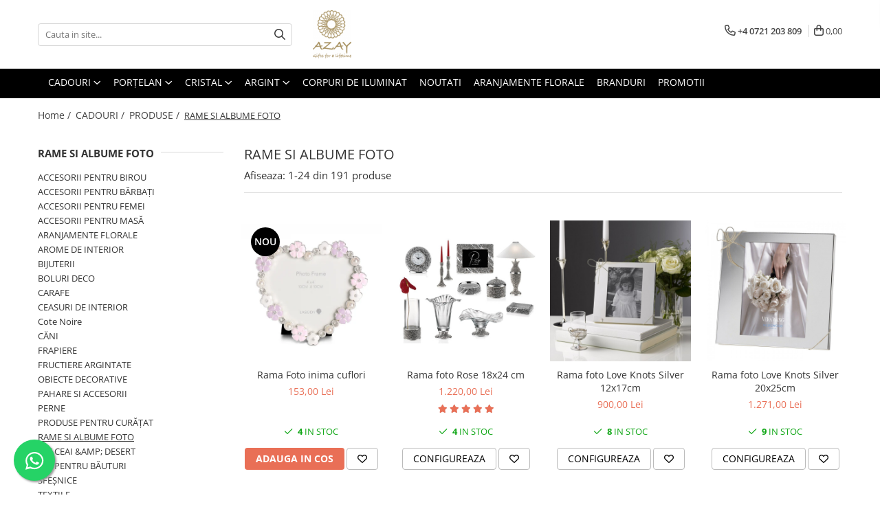

--- FILE ---
content_type: text/html; charset=UTF-8
request_url: https://azay.ro/rame-si-albume-foto
body_size: 46786
content:
<!DOCTYPE html>

<html lang="ro-ro">

	<head>
		<meta charset="UTF-8">

		<script src="https://gomagcdn.ro/themes/fashion/js/lazysizes.min.js?v=10271338-4.247" async=""></script>

		<script>
			function g_js(callbk){typeof callbk === 'function' ? window.addEventListener("DOMContentLoaded", callbk, false) : false;}
		</script>

					<link rel="icon" sizes="48x48" href="https://gomagcdn.ro/domains2/azay.ro/files/favicon/favicon6371.png">
			<link rel="apple-touch-icon" sizes="180x180" href="https://gomagcdn.ro/domains2/azay.ro/files/favicon/favicon6371.png">
		
		<style>
			/*body.loading{overflow:hidden;}
			body.loading #wrapper{opacity: 0;visibility: hidden;}
			body #wrapper{opacity: 1;visibility: visible;transition:all .1s ease-out;}*/

			.main-header .main-menu{min-height:43px;}
			.-g-hide{visibility:hidden;opacity:0;}

					</style>
					<link rel="preconnect" href="https://fonts.googleapis.com" >
					<link rel="preconnect" href="https://fonts.gstatic.com" crossorigin>
		
		<link rel="preconnect" href="https://gomagcdn.ro"><link rel="dns-prefetch" href="https://fonts.googleapis.com" /><link rel="dns-prefetch" href="https://fonts.gstatic.com" /><link rel="dns-prefetch" href="https://connect.facebook.net" /><link rel="dns-prefetch" href="https://www.facebook.com" /><link rel="dns-prefetch" href="https://www.googletagmanager.com" />

					<link rel="preload" as="image" href="https://gomagcdn.ro/domains2/azay.ro/files/product/large/rama-foto-flori-063982.jpg"   >
					<link rel="preload" as="image" href="https://gomagcdn.ro/domains2/azay.ro/files/product/large/rama-foto-rose-18x24-cm-456428.jpg"   >
					<link rel="preload" as="style" href="https://fonts.googleapis.com/css2?family=Poppins:ital,wght@0,300;0,400;0,600;0,700;1,300;1,400&display=swap" fetchpriority="high" onload="this.onload=null;this.rel='stylesheet'" crossorigin>
		
		<link rel="preload" href="https://gomagcdn.ro/themes/fashion/js/plugins.js?v=10271338-4.247" as="script">

		
					<link rel="preload" href="https://azay.ro/theme/default.js?v=41691662392" as="script">
				
		<link rel="preload" href="https://gomagcdn.ro/themes/fashion/js/dev.js?v=10271338-4.247" as="script">

					<noscript>
				<link rel="stylesheet" href="https://fonts.googleapis.com/css2?family=Poppins:ital,wght@0,300;0,400;0,600;0,700;1,300;1,400&display=swap">
			</noscript>
		
					<link rel="stylesheet" href="https://gomagcdn.ro/themes/fashion/css/main-min.css?v=10271338-4.247-1" data-values='{"blockScripts": "1"}'>
		
					<link rel="stylesheet" href="https://azay.ro/theme/default.css?v=41691662392">
		
						<link rel="stylesheet" href="https://gomagcdn.ro/themes/fashion/css/dev-style.css?v=10271338-4.247-1">
		
		
		
		<link rel="alternate" hreflang="x-default" href="https://azay.ro/rame-si-albume-foto">
									<link rel="next" href="https://azay.ro/rame-si-albume-foto?p=1" /><script>(function(w,d,s,l,i){w[l]=w[l]||[];w[l].push({'gtm.start':
new Date().getTime(),event:'gtm.js'});var f=d.getElementsByTagName(s)[0],
j=d.createElement(s),dl=l!='dataLayer'?'&l='+l:'';j.async=true;j.src=
'https://www.googletagmanager.com/gtm.js?id='+i+dl;f.parentNode.insertBefore(j,f);
})(window,document,'script','dataLayer','GTM-WB57KK5');</script>					
		<meta name="expires" content="never">
		<meta name="revisit-after" content="1 days">
					<meta name="author" content="Gomag">
				<title>RAME SI ALBUME FOTO - Cadouri de lux - AZAY</title>


					<meta name="robots" content="index,follow" />
						
		<meta name="description" content="Rame si albume foto pentru ocazii speciale, pentru nunta sau botez, clasice sau moderne, argintate sau din cristal, sunt parte din colectii deosebite.">
		<meta class="viewport" name="viewport" content="width=device-width, initial-scale=1.0, user-scalable=no">
							<meta property="og:description" content="Rame si albume foto pentru ocazii speciale, pentru nunta sau botez, clasice sau moderne, argintate sau din cristal, sunt parte din colectii deosebite."/>
							<meta property="og:image" content="https://azay.rohttps://gomagcdn.ro/domains2/azay.ro/files/company/logo8995.png"/>
															<link rel="canonical" href="https://azay.ro/rame-si-albume-foto" />
			<meta property="og:url" content="https://azay.ro/rame-si-albume-foto"/>
						
		<meta name="distribution" content="Global">
		<meta name="owner" content="azay.ro">
		<meta name="publisher" content="azay.ro">
		<meta name="rating" content="General">
		<meta name="copyright" content="Copyright azay.ro 2026. All rights reserved">
		<link rel="search" href="https://azay.ro/opensearch.ro.xml" type="application/opensearchdescription+xml" title="Cautare"/>

		
							<script src="https://gomagcdn.ro/themes/fashion/js/jquery-2.1.4.min.js"></script>
			<script defer src="https://gomagcdn.ro/themes/fashion/js/jquery.autocomplete.js?v=20181023"></script>
			<script src="https://gomagcdn.ro/themes/fashion/js/gomag.config.js?v=10271338-4.247"></script>
			<script src="https://gomagcdn.ro/themes/fashion/js/gomag.js?v=10271338-4.247"></script>
		
													<script>
$.Gomag.bind('User/Data/AffiliateMarketing/HideTrafiLeak', function(event, data){

    $('.whatsappfloat').remove();
});
</script><!-- Global site tag (gtag.js) - Google Analytics -->
<script async src="https://www.googletagmanager.com/gtag/js?id=G-06D4GLQBSK"></script>
	<script>
 window.dataLayer = window.dataLayer || [];
  function gtag(){dataLayer.push(arguments);}
    var cookieValue = '';
  var name = 'g_c_consent' + "=";
  var decodedCookie = decodeURIComponent(document.cookie);
  var ca = decodedCookie.split(';');
  for(var i = 0; i <ca.length; i++) {
	var c = ca[i];
	while (c.charAt(0) == ' ') {
	  c = c.substring(1);
	}
	if (c.indexOf(name) == 0) {
	  cookieValue = c.substring(name.length, c.length);
	}
  }



if(cookieValue == ''){
	gtag('consent', 'default', {
	  'ad_storage': 'granted',
	  'ad_user_data': 'granted',
	  'ad_personalization': 'granted',
	  'analytics_storage': 'granted',
	  'personalization_storage': 'granted',
	  'functionality_storage': 'granted',
	  'security_storage': 'granted'
	});
	} else if(cookieValue != '-1'){


			gtag('consent', 'default', {
			'ad_storage': 'granted',
			'ad_user_data': 'granted',
			'ad_personalization': 'granted',
			'analytics_storage': 'granted',
			'personalization_storage': 'granted',
			'functionality_storage': 'granted',
			'security_storage': 'granted'
		});
	} else {
	 gtag('consent', 'default', {
		  'ad_storage': 'denied',
		  'ad_user_data': 'denied',
		  'ad_personalization': 'denied',
		  'analytics_storage': 'denied',
			'personalization_storage': 'denied',
			'functionality_storage': 'denied',
			'security_storage': 'denied'
		});

		 }
</script>
<script>

	
  gtag('js', new Date());

 
$.Gomag.bind('Cookie/Policy/Consent/Denied', function(){
	gtag('consent', 'update', {
		  'ad_storage': 'denied',
		  'ad_user_data': 'denied',
		  'ad_personalization': 'denied',
		  'analytics_storage': 'denied',
			'personalization_storage': 'denied',
			'functionality_storage': 'denied',
			'security_storage': 'denied'
		});
		})
$.Gomag.bind('Cookie/Policy/Consent/Granted', function(){
	gtag('consent', 'update', {
		  'ad_storage': 'granted',
		  'ad_user_data': 'granted',
		  'ad_personalization': 'granted',
		  'analytics_storage': 'granted',
			'personalization_storage': 'granted',
			'functionality_storage': 'granted',
			'security_storage': 'granted'
		});
		})
  gtag('config', 'G-06D4GLQBSK', {allow_enhanced_conversions: true });
</script>
<script>
	function gaBuildProductVariant(product)
	{
		let _return = '';
		if(product.version != undefined)
		{
			$.each(product.version, function(i, a){
				_return += (_return == '' ? '' : ', ')+a.value;
			})
		}
		return _return;
	}

</script>
<script>
	$.Gomag.bind('Product/Add/To/Cart/After/Listing', function gaProductAddToCartLV4(event, data) {
		if(data.product !== undefined) {
			var gaProduct = false;
			if(typeof(gaProducts) != 'undefined' && gaProducts[data.product.id] != undefined)
			{
				gaProduct = gaProducts[data.product.id];

			}

			if(gaProduct == false)
			{
				gaProduct = {};
				gaProduct.item_id = data.product.id;
				gaProduct.currency = data.product.currency ? (String(data.product.currency).toLowerCase() == 'lei' ? 'RON' : data.product.currency) : 'RON';
				gaProduct.item_name =  data.product.sku ;
				gaProduct.item_variant= gaBuildProductVariant(data.product);
				gaProduct.item_brand = data.product.brand;
				gaProduct.item_category = data.product.category;

			}

			gaProduct.price = parseFloat(data.product.price).toFixed(2);
			gaProduct.quantity = data.product.productQuantity;
			gtag("event", "add_to_cart", {
				currency: gaProduct.currency,
				value: parseFloat(gaProduct.price) * parseFloat(gaProduct.quantity),
				items: [
					gaProduct
				]
			});

		}
	})
	$.Gomag.bind('Product/Add/To/Cart/After/Details', function gaProductAddToCartDV4(event, data){

		if(data.product !== undefined){

			var gaProduct = false;
			if(
				typeof(gaProducts) != 'undefined'
				&&
				gaProducts[data.product.id] != undefined
			)
			{
				var gaProduct = gaProducts[data.product.id];
			}

			if(gaProduct == false)
			{
				gaProduct = {};
				gaProduct.item_id = data.product.id;
				gaProduct.currency = data.product.currency ? (String(data.product.currency).toLowerCase() == 'lei' ? 'RON' : data.product.currency) : 'RON';
				gaProduct.item_name =  data.product.sku ;
				gaProduct.item_variant= gaBuildProductVariant(data.product);
				gaProduct.item_brand = data.product.brand;
				gaProduct.item_category = data.product.category;

			}

			gaProduct.price = parseFloat(data.product.price).toFixed(2);
			gaProduct.quantity = data.product.productQuantity;


			gtag("event", "add_to_cart", {
			  currency: gaProduct.currency,
			  value: parseFloat(gaProduct.price) * parseFloat(gaProduct.quantity),
			  items: [
				gaProduct
			  ]
			});
        }

	})
	 $.Gomag.bind('Product/Remove/From/Cart', function gaProductRemovedFromCartV4(event, data){
		var envData = $.Gomag.getEnvData();
		var products = envData.products;

		if(data.data.product !== undefined && products[data.data.product] !== undefined){


			var dataProduct = products[data.data.product];


			gaProduct = {};
			gaProduct.item_id = dataProduct.id;

			gaProduct.item_name =   dataProduct.sku ;
			gaProduct.currency = dataProduct.currency ? (String(dataProduct.currency).toLowerCase() == 'lei' ? 'RON' : dataProduct.currency) : 'RON';
			gaProduct.item_category = dataProduct.category;
			gaProduct.item_brand = dataProduct.brand;
			gaProduct.price = parseFloat(dataProduct.price).toFixed(2);
			gaProduct.quantity = data.data.quantity;
			gaProduct.item_variant= gaBuildProductVariant(dataProduct);
			gtag("event", "remove_from_cart", {
			  currency: gaProduct.currency,
			  value: parseFloat(gaProduct.price) * parseFloat(gaProduct.quantity),
			  items: [
				gaProduct
			  ]
			});
        }

	});

	 $.Gomag.bind('Cart/Quantity/Update', function gaCartQuantityUpdateV4(event, data){
		var envData = $.Gomag.getEnvData();
		var products = envData.products;
		if(!data.data.finalQuantity || !data.data.initialQuantity)
		{
			return false;
		}
		var dataProduct = products[data.data.product];
		if(dataProduct == undefined)
		{
			return false;
		}

		gaProduct = {};
		gaProduct.item_id = dataProduct.id;
		gaProduct.currency = dataProduct.currency ? (String(dataProduct.currency).toLowerCase() == 'lei' ? 'RON' : dataProduct.currency) : 'RON';
		gaProduct.item_name =  dataProduct.sku ;

		gaProduct.item_category = dataProduct.category;
		gaProduct.item_brand = dataProduct.brand;
		gaProduct.price = parseFloat(dataProduct.price).toFixed(2);
		gaProduct.item_variant= gaBuildProductVariant(dataProduct);
		if(parseFloat(data.data.initialQuantity) < parseFloat(data.data.finalQuantity))
		{
			var quantity = parseFloat(data.data.finalQuantity) - parseFloat(data.data.initialQuantity);
			gaProduct.quantity = quantity;

			gtag("event", "add_to_cart", {
			  currency: gaProduct.currency,
			  value: parseFloat(gaProduct.price) * parseFloat(gaProduct.quantity),
			  items: [
				gaProduct
			  ]
			});
		}
		else if(parseFloat(data.data.initialQuantity) > parseFloat(data.data.finalQuantity))
		{
			var quantity = parseFloat(data.data.initialQuantity) - parseFloat(data.data.finalQuantity);
			gaProduct.quantity = quantity;
			gtag("event", "remove_from_cart", {
			  currency: gaProduct.currency,
			  value: parseFloat(gaProduct.price) * parseFloat(gaProduct.quantity),
			  items: [
				gaProduct
			  ]
			});
		}

	});

</script>
<script>
        (function(d, s, i) {
            var f = d.getElementsByTagName(s)[0], j = d.createElement(s);
            j.async = true;
            j.src = "https://t.themarketer.com/t/j/" + i;
            f.parentNode.insertBefore(j, f);
        })(document, "script", "NVHKXPLJ");
    </script><script>
function gmsc(name, value)
{
	if(value != undefined && value)
	{
		var expires = new Date();
		expires.setTime(expires.getTime() + parseInt(3600*24*1000*90));
		document.cookie = encodeURIComponent(name) + "=" + encodeURIComponent(value) + '; expires='+ expires.toUTCString() + "; path=/";
	}
}
let gmqs = window.location.search;
let gmup = new URLSearchParams(gmqs);
gmsc('g_sc', gmup.get('shop_campaign'));
gmsc('shop_utm_campaign', gmup.get('utm_campaign'));
gmsc('shop_utm_medium', gmup.get('utm_medium'));
gmsc('shop_utm_source', gmup.get('utm_source'));
</script>
	<script type="text/javascript">
		(function(){
		ra_key = "Q8ZT0TECO0VYWO";
		var ra = document.createElement("script"); ra.type ="text/javascript"; ra.async = true; ra.src = ("https:" ==
		document.location.protocol ? "https://" : "http://") + "tracking.retargeting.biz/v3/rajs/" + ra_key + ".js";
		var s = document.getElementsByTagName("script")[0]; s.parentNode.insertBefore(ra,s);})();
		var _ra = _ra || {};
	
	</script>
 	<!-- Facebook Pixel Code -->
				<script>
				!function(f,b,e,v,n,t,s){if(f.fbq)return;n=f.fbq=function(){n.callMethod?
				n.callMethod.apply(n,arguments):n.queue.push(arguments)};if(!f._fbq)f._fbq=n;
				n.push=n;n.loaded=!0;n.version="2.0";n.queue=[];t=b.createElement(e);t.async=!0;
				t.src=v;s=b.getElementsByTagName(e)[0];s.parentNode.insertBefore(t,s)}(window,
				document,"script","//connect.facebook.net/en_US/fbevents.js");

				fbq("init", "659627244377020");
				fbq("track", "PageView");</script>
				<!-- End Facebook Pixel Code -->
				<script>
				$.Gomag.bind('User/Ajax/Data/Loaded', function(event, data){
					if(data != undefined && data.data != undefined)
					{
						var eventData = data.data;
						if(eventData.facebookUserData != undefined)
						{
							$('body').append(eventData.facebookUserData);
						}
					}
				})
				</script>
				<meta name="google-site-verification" content="kw-EoXuYgiCA03xpWngYMiaIc17KBoZbebzi3pL--zk" />					
		
	</head>

	<body class="" style="">

		<script >
			function _addCss(url, attribute, value, loaded){
				var _s = document.createElement('link');
				_s.rel = 'stylesheet';
				_s.href = url;
				_s.type = 'text/css';
				if(attribute)
				{
					_s.setAttribute(attribute, value)
				}
				if(loaded){
					_s.onload = function(){
						var dom = document.getElementsByTagName('body')[0];
						//dom.classList.remove('loading');
					}
				}
				var _st = document.getElementsByTagName('link')[0];
				_st.parentNode.insertBefore(_s, _st);
			}
			//_addCss('https://fonts.googleapis.com/css2?family=Open+Sans:ital,wght@0,300;0,400;0,600;0,700;1,300;1,400&display=swap');
			_addCss('https://gomagcdn.ro/themes/_fonts/Open-Sans.css');

		</script>
		<script>
				/*setTimeout(
				  function()
				  {
				   document.getElementsByTagName('body')[0].classList.remove('loading');
				  }, 1000);*/
		</script>
									
<script>
	_ra.sendCategoryInfo = {
		'id': 107,
		'name' : 'RAME SI ALBUME FOTO',
		'parent': 39,
		'url': 'https://azay.ro/rame-si-albume-foto',
		'breadcrumb':
							[
											{
							'id': 39,
							'name': 'PRODUSE',
							'parent': 2						}
						,											{
							'id': 2,
							'name': 'CADOURI',
							'parent': false						}
															]
			
	};

	if (_ra.ready !== undefined) {
		_ra.sendCategory(_ra.sendCategoryInfo);
	}

</script>
<script>	
	$(document).ready(function(){
		$(document).on('click', '.product-remove', function() {
			var productId = $(this).attr("data-product");
			var productQty = $(this).attr("data-qty");
			
			_ra.removeFromCart(productId, productQty, false, function() {
				//console.log("Product removed from cart"); // un callback
            });
			
		})
	});		
	
	$(document).ready(function(){
		$(document).on('click', '.remove', function() {
			var productId = $(this).attr("data-product");
			var productQty = $(this).attr("data-qty");
			
			_ra.removeFromCart(productId, productQty, false, function() {
				//console.log("Product removed from cart"); // un callback
            });
			
		})
	});		
	
</script>
<noscript><iframe src="https://www.googletagmanager.com/ns.html?id=GTM-WB57KK5"
height="0" width="0" style="display:none;visibility:hidden"></iframe></noscript>					
					<div id="fb-root"></div>
						<script >
			window.fbAsyncInit = function() {
			FB.init({
			appId : '287131708009463',
			autoLogAppEvents : true,
			xfbml : true,
			version : 'v12.0'
			});
			};
			</script>
			<script async defer crossorigin="anonymous" src="https://connect.facebook.net/ro_RO/sdk.js"></script>
					
		<div id="wrapper">
			<!-- BLOCK:2cc769ce50c827c9bc90bc4df9bcefaa start -->
<div id="_cartSummary" class="hide"></div>

<script >
	$(document).ready(function() {

		$(document).on('keypress', '.-g-input-loader', function(){
			$(this).addClass('-g-input-loading');
		})

		$.Gomag.bind('Product/Add/To/Cart/After', function(eventResponse, properties)
		{
									var data = JSON.parse(properties.data);
			$('.q-cart').html(data.quantity);
			if(parseFloat(data.quantity) > 0)
			{
				$('.q-cart').removeClass('hide');
			}
			else
			{
				$('.q-cart').addClass('hide');
			}
			$('.cartPrice').html(data.subtotal + ' ' + data.currency);
			$('.cartProductCount').html(data.quantity);


		})
		$('#_cartSummary').on('updateCart', function(event, cart) {
			var t = $(this);

			$.get('https://azay.ro/cart-update', {
				cart: cart
			}, function(data) {

				$('.q-cart').html(data.quantity);
				if(parseFloat(data.quantity) > 0)
				{
					$('.q-cart').removeClass('hide');
				}
				else
				{
					$('.q-cart').addClass('hide');
				}
				$('.cartPrice').html(data.subtotal + ' ' + data.currency);
				$('.cartProductCount').html(data.quantity);
			}, 'json');
			window.ga = window.ga || function() {
				(ga.q = ga.q || []).push(arguments)
			};
			ga('send', 'event', 'Buton', 'Click', 'Adauga_Cos');
		});

		if(window.gtag_report_conversion) {
			$(document).on("click", 'li.phone-m', function() {
				var phoneNo = $('li.phone-m').children( "a").attr('href');
				gtag_report_conversion(phoneNo);
			});

		}

	});
</script>



<header class="main-header container-bg clearfix" data-block="headerBlock">
	<div class="discount-tape container-h full -g-hide" id="_gomagHellobar"></div>

		
	<div class="top-head-bg container-h full">

		<div class="top-head container-h">
			<div class="row">
				<div class="col-md-3 col-sm-3 col-xs-5 logo-h">
					
	<a href="https://azay.ro" id="logo" data-pageId="2">
		<img src="https://gomagcdn.ro/domains2/azay.ro/files/company/logo8995.png" fetchpriority="high" class="img-responsive" alt="" title="" width="200" height="50" style="width:auto;">
	</a>
				</div>
				<div class="col-md-4 col-sm-4 col-xs-7 main search-form-box">
					
<form name="search-form" class="search-form" action="https://azay.ro/produse" id="_searchFormMainHeader">

	<input id="_autocompleteSearchMainHeader" name="c" class="input-placeholder -g-input-loader" type="text" placeholder="Cauta in site..." aria-label="Search"  value="">
	<button id="_doSearch" class="search-button" aria-hidden="true">
		<i class="fa fa-search" aria-hidden="true"></i>
	</button>

				<script >
			$(document).ready(function() {

				$('#_autocompleteSearchMainHeader').autocomplete({
					serviceUrl: 'https://azay.ro/autocomplete',
					minChars: 2,
					deferRequestBy: 700,
					appendTo: '#_searchFormMainHeader',
					width: parseInt($('#_doSearch').offset().left) - parseInt($('#_autocompleteSearchMainHeader').offset().left),
					formatResult: function(suggestion, currentValue) {
						return suggestion.value;
					},
					onSelect: function(suggestion) {
						$(this).val(suggestion.data);
					},
					onSearchComplete: function(suggestion) {
						$(this).removeClass('-g-input-loading');
					}
				});
				$(document).on('click', '#_doSearch', function(e){
					e.preventDefault();
					if($('#_autocompleteSearchMainHeader').val() != '')
					{
						$('#_searchFormMainHeader').submit();
					}
				})
			});
		</script>
	

</form>
				</div>
				<div class="col-md-5 col-sm-5 acount-section">
					
<ul>
	<li class="search-m hide">
		<a href="#" class="-g-no-url" aria-label="Cauta in site..." data-pageId="">
			<i class="fa fa-search search-open" aria-hidden="true"></i>
			<i style="display:none" class="fa fa-times search-close" aria-hidden="true"></i>
		</a>
	</li>
	<li class="-g-user-icon -g-user-icon-empty">
			
	</li>
	
				<li class="contact-header">
			<a href="tel:+4 0721 203 809" aria-label="Contacteaza-ne" data-pageId="3">
				<i class="fa fa-phone" aria-hidden="true"></i>
								<span>+4 0721 203 809</span>
			</a>
		</li>
			<li class="wishlist-header hide">
		<a href="https://azay.ro/wishlist" aria-label="Wishlist" data-pageId="28">
			<span class="-g-wishlist-product-count -g-hide"></span>
			<i class="fa fa-heart-o" aria-hidden="true"></i>
			<span class="">Favorite</span>
		</a>
	</li>
	<li class="cart-header-btn cart">
		<a class="cart-drop _showCartHeader" href="https://azay.ro/cos-de-cumparaturi" aria-label="Cos de cumparaturi">
			<span class="q-cart hide">0</span>
			<i class="fa fa-shopping-bag" aria-hidden="true"></i>
			<span class="count cartPrice">0,00
				
			</span>
		</a>
					<div class="cart-dd  _cartShow cart-closed"></div>
			</li>

	</ul>

	<script>
		$(document).ready(function() {
			//Cart
							$('.cart').mouseenter(function() {
					$.Gomag.showCartSummary('div._cartShow');
				}).mouseleave(function() {
					$.Gomag.hideCartSummary('div._cartShow');
					$('div._cartShow').removeClass('cart-open');
				});
						$(document).on('click', '.dropdown-toggle', function() {
				window.location = $(this).attr('href');
			})
		})
	</script>

				</div>
			</div>
		</div>
	</div>


<div id="navigation">
	<nav id="main-menu" class="main-menu container-h full clearfix">
		<a href="#" class="menu-trg -g-no-url" title="Produse">
			<span>&nbsp;</span>
		</a>
		
<div class="container-h nav-menu-hh clearfix">

	<!-- BASE MENU -->
	<ul class="
			nav-menu base-menu container-h
			
			
		">

		

			
		<li class="menu-drop __GomagMM ">
							<a
					href="https://azay.ro/cadouri"
					class="  "
					rel="  "
					
					title="CADOURI"
					data-Gomag='{"image":"https:\/\/gomagcdn.ro\/domains2\/azay.ro\/files\/category\/original\/poza-categorie-cadouri-9944.jpg"}'
					data-block-name="mainMenuD0"
					data-pageId= "2"
					data-block="mainMenuD">
											<span class="list">CADOURI</span>
						<i class="fa fa-angle-down"></i>
				</a>

									<div class="menu-dd">
										<ul class="drop-list clearfix w100">
																																						<li class="fl">
										<div class="col">
											<p class="title">
												<a
												href="https://azay.ro/ocazii"
												class="title    "
												rel="  "
												
												title="OCAZII"
												data-Gomag=''
												data-block-name="mainMenuD1"
												data-block="mainMenuD"
												data-pageId= "80"
												>
																										OCAZII
												</a>
											</p>
																																															<a
														href="https://azay.ro/cadouri-corporate"
														rel="  "
														
														title="CORPORATE"
														class="    "
														data-Gomag='{"image":"https:\/\/gomagcdn.ro\/domains2\/azay.ro\/files\/category\/original\/lismore-essence-desk-main_1-6399.jpg"}'
														data-block-name="mainMenuD2"
														data-block="mainMenuD"
														data-pageId="2"
													>
																												<i class="fa fa-angle-right"></i>
														<span>CORPORATE</span>
													</a>
																									<a
														href="https://azay.ro/cadouri-craciun"
														rel="  "
														
														title="DECORATIUNI PENTRU CRĂCIUN"
														class="    "
														data-Gomag='{"image":"https:\/\/gomagcdn.ro\/domains2\/azay.ro\/files\/category\/original\/stoke-world-wedgwood-christmas-decorations-2777.jpg"}'
														data-block-name="mainMenuD2"
														data-block="mainMenuD"
														data-pageId="2"
													>
																												<i class="fa fa-angle-right"></i>
														<span>DECORATIUNI PENTRU CRĂCIUN</span>
													</a>
																									<a
														href="https://azay.ro/cadouri-femei"
														rel="  "
														
														title="FEMEI"
														class="    "
														data-Gomag='{"image":"https:\/\/gomagcdn.ro\/domains2\/azay.ro\/files\/category\/original\/sara_miller_london_chelsea_light_grey_2018_1-4498.jpg"}'
														data-block-name="mainMenuD2"
														data-block="mainMenuD"
														data-pageId="2"
													>
																												<i class="fa fa-angle-right"></i>
														<span>FEMEI</span>
													</a>
																									<a
														href="https://azay.ro/cadouri-nunta"
														rel="  "
														
														title="NUNTĂ"
														class="    "
														data-Gomag='{"image":"https:\/\/gomagcdn.ro\/domains2\/azay.ro\/files\/category\/original\/nest_f5f1a7a27fb1a50b-1489.jpg"}'
														data-block-name="mainMenuD2"
														data-block="mainMenuD"
														data-pageId="2"
													>
																												<i class="fa fa-angle-right"></i>
														<span>NUNTĂ</span>
													</a>
																									<a
														href="https://azay.ro/cadouri-8-martie"
														rel="  "
														
														title="8 MARTIE"
														class="    "
														data-Gomag='{"image":"https:\/\/gomagcdn.ro\/domains2\/azay.ro\/files\/category\/original\/azay-categorie-8martie-1306.jpg"}'
														data-block-name="mainMenuD2"
														data-block="mainMenuD"
														data-pageId="2"
													>
																												<i class="fa fa-angle-right"></i>
														<span>8 MARTIE</span>
													</a>
																									<a
														href="https://azay.ro/cadouri-valentines-day"
														rel="  "
														
														title="VALENTINE'S DAY"
														class="    "
														data-Gomag='{"image":"https:\/\/gomagcdn.ro\/domains2\/azay.ro\/files\/category\/original\/poza-categorie-valentine-9422.jpg"}'
														data-block-name="mainMenuD2"
														data-block="mainMenuD"
														data-pageId="2"
													>
																												<i class="fa fa-angle-right"></i>
														<span>VALENTINE&#039;S DAY</span>
													</a>
																									<a
														href="https://azay.ro/cadouri-copii"
														rel="  "
														
														title="COPII"
														class="    "
														data-Gomag='{"image":"https:\/\/gomagcdn.ro\/domains2\/azay.ro\/files\/category\/original\/poza-categorie-copii-1-1765.jpg"}'
														data-block-name="mainMenuD2"
														data-block="mainMenuD"
														data-pageId="2"
													>
																												<i class="fa fa-angle-right"></i>
														<span>COPII</span>
													</a>
																									<a
														href="https://azay.ro/cadouri-botez"
														rel="  "
														
														title="BOTEZ"
														class="    "
														data-Gomag='{"image":"https:\/\/gomagcdn.ro\/domains2\/azay.ro\/files\/category\/original\/poza-categorie-mica-copii-9011.jpg"}'
														data-block-name="mainMenuD2"
														data-block="mainMenuD"
														data-pageId="2"
													>
																												<i class="fa fa-angle-right"></i>
														<span>BOTEZ</span>
													</a>
																									<a
														href="https://azay.ro/cadouri-nasi"
														rel="  "
														
														title="NAȘI"
														class="    "
														data-Gomag='{"image":"https:\/\/gomagcdn.ro\/domains2\/azay.ro\/files\/category\/original\/poza-categorie-nasi-9050.jpg"}'
														data-block-name="mainMenuD2"
														data-block="mainMenuD"
														data-pageId="2"
													>
																												<i class="fa fa-angle-right"></i>
														<span>NAȘI</span>
													</a>
																									<a
														href="https://azay.ro/cadouri-barbati"
														rel="  "
														
														title="BĂRBAȚI"
														class="    "
														data-Gomag='{"image":"https:\/\/gomagcdn.ro\/domains2\/azay.ro\/files\/category\/original\/poza-categorie-barbati-5663.jpg"}'
														data-block-name="mainMenuD2"
														data-block="mainMenuD"
														data-pageId="2"
													>
																												<i class="fa fa-angle-right"></i>
														<span>BĂRBAȚI</span>
													</a>
																									<a
														href="https://azay.ro/cadouri-paste"
														rel="  "
														
														title="PAȘTE"
														class="    "
														data-Gomag='{"image":"https:\/\/gomagcdn.ro\/domains2\/azay.ro\/files\/category\/original\/poza-categorie-paste-363.jpg"}'
														data-block-name="mainMenuD2"
														data-block="mainMenuD"
														data-pageId="2"
													>
																												<i class="fa fa-angle-right"></i>
														<span>PAȘTE</span>
													</a>
																									<a
														href="https://azay.ro/trofee"
														rel="  "
														
														title="TROFEE"
														class="    "
														data-Gomag='{"image":"https:\/\/gomagcdn.ro\/domains2\/azay.ro\/files\/category\/original\/poza-categorie-trofee-1-3826.jpg"}'
														data-block-name="mainMenuD2"
														data-block="mainMenuD"
														data-pageId="2"
													>
																												<i class="fa fa-angle-right"></i>
														<span>TROFEE</span>
													</a>
																							
										</div>
									</li>
																																<li class="fl">
										<div class="col">
											<p class="title">
												<a
												href="https://azay.ro/pret"
												class="title    "
												rel="  "
												
												title="PRET"
												data-Gomag=''
												data-block-name="mainMenuD1"
												data-block="mainMenuD"
												data-pageId= "80"
												>
																										PRET
												</a>
											</p>
																																															<a
														href="https://azay.ro/sub-500"
														rel="  "
														
														title="SUB 500"
														class="    "
														data-Gomag='{"image":"https:\/\/gomagcdn.ro\/domains2\/azay.ro\/files\/category\/original\/poze-categorie-site-sub-500-540.jpg"}'
														data-block-name="mainMenuD2"
														data-block="mainMenuD"
														data-pageId="2"
													>
																												<i class="fa fa-angle-right"></i>
														<span>SUB 500</span>
													</a>
																									<a
														href="https://azay.ro/sub-200"
														rel="  "
														
														title="SUB 200"
														class="    "
														data-Gomag='{"image":"https:\/\/gomagcdn.ro\/domains2\/azay.ro\/files\/category\/original\/poze-categorie-site-sub-200-1106.jpg"}'
														data-block-name="mainMenuD2"
														data-block="mainMenuD"
														data-pageId="2"
													>
																												<i class="fa fa-angle-right"></i>
														<span>SUB 200</span>
													</a>
																									<a
														href="https://azay.ro/sub-1000"
														rel="  "
														
														title="SUB 1000"
														class="    "
														data-Gomag='{"image":"https:\/\/gomagcdn.ro\/domains2\/azay.ro\/files\/category\/original\/poze-categorie-site-sub-1000-7482.jpg"}'
														data-block-name="mainMenuD2"
														data-block="mainMenuD"
														data-pageId="2"
													>
																												<i class="fa fa-angle-right"></i>
														<span>SUB 1000</span>
													</a>
																									<a
														href="https://azay.ro/sub-2000"
														rel="  "
														
														title="SUB 2000"
														class="    "
														data-Gomag='{"image":"https:\/\/gomagcdn.ro\/domains2\/azay.ro\/files\/category\/original\/poze-categorie-site-sub-2000-7751.jpg"}'
														data-block-name="mainMenuD2"
														data-block="mainMenuD"
														data-pageId="2"
													>
																												<i class="fa fa-angle-right"></i>
														<span>SUB 2000</span>
													</a>
																									<a
														href="https://azay.ro/sub-3000"
														rel="  "
														
														title="SUB 3000"
														class="    "
														data-Gomag='{"image":"https:\/\/gomagcdn.ro\/domains2\/azay.ro\/files\/category\/original\/azay-categorie-sub3000-8247.jpg"}'
														data-block-name="mainMenuD2"
														data-block="mainMenuD"
														data-pageId="2"
													>
																												<i class="fa fa-angle-right"></i>
														<span>SUB 3000</span>
													</a>
																									<a
														href="https://azay.ro/sub-5000"
														rel="  "
														
														title="SUB 5000"
														class="    "
														data-Gomag='{"image":"https:\/\/gomagcdn.ro\/domains2\/azay.ro\/files\/category\/original\/poze-categorie-site-sub-5000-7695.jpg"}'
														data-block-name="mainMenuD2"
														data-block="mainMenuD"
														data-pageId="2"
													>
																												<i class="fa fa-angle-right"></i>
														<span>SUB 5000</span>
													</a>
																									<a
														href="https://azay.ro/peste-5000"
														rel="  "
														
														title="PESTE 5000"
														class="    "
														data-Gomag='{"image":"https:\/\/gomagcdn.ro\/domains2\/azay.ro\/files\/category\/original\/poze-categorie-site-peste-5000-8677.jpg"}'
														data-block-name="mainMenuD2"
														data-block="mainMenuD"
														data-pageId="2"
													>
																												<i class="fa fa-angle-right"></i>
														<span>PESTE 5000</span>
													</a>
																									<a
														href="https://azay.ro/sub-4000"
														rel="  "
														
														title="SUB 4000"
														class="    "
														data-Gomag='{"image":"https:\/\/gomagcdn.ro\/domains2\/azay.ro\/files\/category\/original\/13-1-7085.jpg"}'
														data-block-name="mainMenuD2"
														data-block="mainMenuD"
														data-pageId="2"
													>
																												<i class="fa fa-angle-right"></i>
														<span>SUB 4000</span>
													</a>
																							
										</div>
									</li>
																																<li class="fl">
										<div class="col">
											<p class="title">
												<a
												href="https://azay.ro/produse"
												class="title    "
												rel="  "
												
												title="PRODUSE"
												data-Gomag=''
												data-block-name="mainMenuD1"
												data-block="mainMenuD"
												data-pageId= "80"
												>
																										PRODUSE
												</a>
											</p>
																																															<a
														href="https://azay.ro/cani"
														rel="  "
														
														title="CĂNI"
														class="    "
														data-Gomag='{"image":"https:\/\/gomagcdn.ro\/domains2\/azay.ro\/files\/category\/original\/8-3-8483.jpg"}'
														data-block-name="mainMenuD2"
														data-block="mainMenuD"
														data-pageId="2"
													>
																												<i class="fa fa-angle-right"></i>
														<span>CĂNI</span>
													</a>
																									<a
														href="https://azay.ro/accesorii-pentru-masa-argintate"
														rel="  "
														
														title="ACCESORII PENTRU MASĂ"
														class="    "
														data-Gomag=''
														data-block-name="mainMenuD2"
														data-block="mainMenuD"
														data-pageId="2"
													>
																												<i class="fa fa-angle-right"></i>
														<span>ACCESORII PENTRU MASĂ</span>
													</a>
																									<a
														href="https://azay.ro/set-ceai-desert"
														rel="  "
														
														title="SET CEAI &AMP; DESERT"
														class="    "
														data-Gomag='{"image":"https:\/\/gomagcdn.ro\/domains2\/azay.ro\/files\/category\/original\/azay-categorie-setceai-919.jpg"}'
														data-block-name="mainMenuD2"
														data-block="mainMenuD"
														data-pageId="2"
													>
																												<i class="fa fa-angle-right"></i>
														<span>SET CEAI &amp;AMP; DESERT</span>
													</a>
																									<a
														href="https://azay.ro/ceasuri-de-interior"
														rel="  "
														
														title="CEASURI DE INTERIOR"
														class="    "
														data-Gomag='{"image":"https:\/\/gomagcdn.ro\/domains2\/azay.ro\/files\/category\/original\/9-3-9933.jpg"}'
														data-block-name="mainMenuD2"
														data-block="mainMenuD"
														data-pageId="2"
													>
																												<i class="fa fa-angle-right"></i>
														<span>CEASURI DE INTERIOR</span>
													</a>
																									<a
														href="https://azay.ro/obiecte-decorative-produse"
														rel="  "
														
														title="OBIECTE DECORATIVE"
														class="    "
														data-Gomag=''
														data-block-name="mainMenuD2"
														data-block="mainMenuD"
														data-pageId="2"
													>
																												<i class="fa fa-angle-right"></i>
														<span>OBIECTE DECORATIVE</span>
													</a>
																									<a
														href="https://azay.ro/vaze-decorative"
														rel="  "
														
														title="VAZE DECORATIVE"
														class="    "
														data-Gomag='{"image":"https:\/\/gomagcdn.ro\/domains2\/azay.ro\/files\/category\/original\/12-3-9286.jpg"}'
														data-block-name="mainMenuD2"
														data-block="mainMenuD"
														data-pageId="2"
													>
																												<i class="fa fa-angle-right"></i>
														<span>VAZE DECORATIVE</span>
													</a>
																									<a
														href="https://azay.ro/produse-pentru-curatat"
														rel="  "
														
														title="PRODUSE PENTRU CURĂŢAT"
														class="    "
														data-Gomag=''
														data-block-name="mainMenuD2"
														data-block="mainMenuD"
														data-pageId="2"
													>
																												<i class="fa fa-angle-right"></i>
														<span>PRODUSE PENTRU CURĂŢAT</span>
													</a>
																									<a
														href="https://azay.ro/frapiere"
														rel="  "
														
														title="FRAPIERE"
														class="    "
														data-Gomag=''
														data-block-name="mainMenuD2"
														data-block="mainMenuD"
														data-pageId="2"
													>
																												<i class="fa fa-angle-right"></i>
														<span>FRAPIERE</span>
													</a>
																									<a
														href="https://azay.ro/pahare-si-accesorii"
														rel="  "
														
														title="PAHARE SI ACCESORII"
														class="    "
														data-Gomag='{"image":"https:\/\/gomagcdn.ro\/domains2\/azay.ro\/files\/category\/original\/10-3-7961.jpg"}'
														data-block-name="mainMenuD2"
														data-block="mainMenuD"
														data-pageId="2"
													>
																												<i class="fa fa-angle-right"></i>
														<span>PAHARE SI ACCESORII</span>
													</a>
																									<a
														href="https://azay.ro/set-pentru-bauturi"
														rel="  "
														
														title="SET PENTRU BĂUTURI"
														class="    "
														data-Gomag='{"image":"https:\/\/gomagcdn.ro\/domains2\/azay.ro\/files\/category\/original\/azay-categorie-bauturi-7524.jpg"}'
														data-block-name="mainMenuD2"
														data-block="mainMenuD"
														data-pageId="2"
													>
																												<i class="fa fa-angle-right"></i>
														<span>SET PENTRU BĂUTURI</span>
													</a>
																									<a
														href="https://azay.ro/tavi-si-accesorii"
														rel="  "
														
														title="TĂVI SI ACCESORII"
														class="    "
														data-Gomag='{"image":"https:\/\/gomagcdn.ro\/domains2\/azay.ro\/files\/category\/original\/11-3-6883.jpg"}'
														data-block-name="mainMenuD2"
														data-block="mainMenuD"
														data-pageId="2"
													>
																												<i class="fa fa-angle-right"></i>
														<span>TĂVI SI ACCESORII</span>
													</a>
																									<a
														href="https://azay.ro/accesorii-pentru-femei"
														rel="  "
														
														title="ACCESORII PENTRU FEMEI"
														class="    "
														data-Gomag='{"image":"https:\/\/gomagcdn.ro\/domains2\/azay.ro\/files\/category\/original\/azay-categorie-accesoriifemei-2982.jpg"}'
														data-block-name="mainMenuD2"
														data-block="mainMenuD"
														data-pageId="2"
													>
																												<i class="fa fa-angle-right"></i>
														<span>ACCESORII PENTRU FEMEI</span>
													</a>
																									<a
														href="https://azay.ro/sfesnice"
														rel="  "
														
														title="SFEȘNICE"
														class="    "
														data-Gomag='{"image":"https:\/\/gomagcdn.ro\/domains2\/azay.ro\/files\/category\/original\/azay-categorie-sfesnice-1598.jpg"}'
														data-block-name="mainMenuD2"
														data-block="mainMenuD"
														data-pageId="2"
													>
																												<i class="fa fa-angle-right"></i>
														<span>SFEȘNICE</span>
													</a>
																									<a
														href="https://azay.ro/rame-si-albume-foto"
														rel="  "
														
														title="RAME SI ALBUME FOTO"
														class="  -g-active-menu  "
														data-Gomag='{"image":"https:\/\/gomagcdn.ro\/domains2\/azay.ro\/files\/category\/original\/ramefoto-categorie-1549.jpg"}'
														data-block-name="mainMenuD2"
														data-block="mainMenuD"
														data-pageId="2"
													>
																												<i class="fa fa-angle-right"></i>
														<span>RAME SI ALBUME FOTO</span>
													</a>
																									<a
														href="https://azay.ro/carafe-argintate"
														rel="  "
														
														title="CARAFE"
														class="    "
														data-Gomag=''
														data-block-name="mainMenuD2"
														data-block="mainMenuD"
														data-pageId="2"
													>
																												<i class="fa fa-angle-right"></i>
														<span>CARAFE</span>
													</a>
																									<a
														href="https://azay.ro/fructiere-argintate"
														rel="  "
														
														title="FRUCTIERE ARGINTATE"
														class="    "
														data-Gomag='{"image":"https:\/\/gomagcdn.ro\/domains2\/azay.ro\/files\/category\/original\/chinelli-azay-categorie-fructiere-argintate-4227.jpg"}'
														data-block-name="mainMenuD2"
														data-block="mainMenuD"
														data-pageId="2"
													>
																												<i class="fa fa-angle-right"></i>
														<span>FRUCTIERE ARGINTATE</span>
													</a>
																									<a
														href="https://azay.ro/accesorii-pentru-barbati"
														rel="  "
														
														title="ACCESORII PENTRU BĂRBAȚI"
														class="    "
														data-Gomag='{"image":"https:\/\/gomagcdn.ro\/domains2\/azay.ro\/files\/category\/original\/h3cceffa76be5424e974b033258d53e46b-5596.jpg"}'
														data-block-name="mainMenuD2"
														data-block="mainMenuD"
														data-pageId="2"
													>
																												<i class="fa fa-angle-right"></i>
														<span>ACCESORII PENTRU BĂRBAȚI</span>
													</a>
																									<a
														href="https://azay.ro/accesorii-pentru-birou"
														rel="  "
														
														title="ACCESORII PENTRU BIROU"
														class="    "
														data-Gomag='{"image":"https:\/\/gomagcdn.ro\/domains2\/azay.ro\/files\/category\/original\/azay-categorie-accesoriibirou-7827.jpg"}'
														data-block-name="mainMenuD2"
														data-block="mainMenuD"
														data-pageId="2"
													>
																												<i class="fa fa-angle-right"></i>
														<span>ACCESORII PENTRU BIROU</span>
													</a>
																									<a
														href="https://azay.ro/boluri-deco"
														rel="  "
														
														title="BOLURI DECO"
														class="    "
														data-Gomag='{"image":"https:\/\/gomagcdn.ro\/domains2\/azay.ro\/files\/category\/original\/azay-categorie-boluri-6063.jpg"}'
														data-block-name="mainMenuD2"
														data-block="mainMenuD"
														data-pageId="2"
													>
																												<i class="fa fa-angle-right"></i>
														<span>BOLURI DECO</span>
													</a>
																									<a
														href="https://azay.ro/arome-de-interior"
														rel="  "
														
														title="AROME DE INTERIOR"
														class="    "
														data-Gomag='{"image":"https:\/\/gomagcdn.ro\/domains2\/azay.ro\/files\/category\/original\/7-3-4470.jpg"}'
														data-block-name="mainMenuD2"
														data-block="mainMenuD"
														data-pageId="2"
													>
																												<i class="fa fa-angle-right"></i>
														<span>AROME DE INTERIOR</span>
													</a>
																									<a
														href="https://azay.ro/textile"
														rel="  "
														
														title="TEXTILE"
														class="    "
														data-Gomag='{"image":"https:\/\/gomagcdn.ro\/domains2\/azay.ro\/files\/category\/original\/azay-categorie-textile-4608.jpg"}'
														data-block-name="mainMenuD2"
														data-block="mainMenuD"
														data-pageId="2"
													>
																												<i class="fa fa-angle-right"></i>
														<span>TEXTILE</span>
													</a>
																									<a
														href="https://azay.ro/bijuterii-produse"
														rel="  "
														
														title="BIJUTERII"
														class="    "
														data-Gomag='{"image":"https:\/\/gomagcdn.ro\/domains2\/azay.ro\/files\/category\/original\/azay-categorie-bijuterii-5836.jpg"}'
														data-block-name="mainMenuD2"
														data-block="mainMenuD"
														data-pageId="2"
													>
																												<i class="fa fa-angle-right"></i>
														<span>BIJUTERII</span>
													</a>
																									<a
														href="https://azay.ro/aranjamente-florale"
														rel="  "
														
														title="ARANJAMENTE FLORALE"
														class="    "
														data-Gomag='{"image":"https:\/\/gomagcdn.ro\/domains2\/azay.ro\/files\/category\/original\/unnamed-8295.jpg"}'
														data-block-name="mainMenuD2"
														data-block="mainMenuD"
														data-pageId="2"
													>
																												<i class="fa fa-angle-right"></i>
														<span>ARANJAMENTE FLORALE</span>
													</a>
																									<a
														href="https://azay.ro/perne"
														rel="  "
														
														title="PERNE"
														class="    "
														data-Gomag=''
														data-block-name="mainMenuD2"
														data-block="mainMenuD"
														data-pageId="2"
													>
																												<i class="fa fa-angle-right"></i>
														<span>PERNE</span>
													</a>
																									<a
														href="https://azay.ro/cote-noire-"
														rel="  "
														
														title="Cote Noire"
														class="    "
														data-Gomag=''
														data-block-name="mainMenuD2"
														data-block="mainMenuD"
														data-pageId="2"
													>
																												<i class="fa fa-angle-right"></i>
														<span>Cote Noire</span>
													</a>
																							
										</div>
									</li>
																													</ul>
																	</div>
									
		</li>
		
		<li class="menu-drop __GomagMM ">
							<a
					href="https://azay.ro/portelan"
					class="  "
					rel="  "
					
					title="PORȚELAN"
					data-Gomag='{"image":"https:\/\/gomagcdn.ro\/domains2\/azay.ro\/files\/category\/original\/1-3-8750.jpg"}'
					data-block-name="mainMenuD0"
					data-pageId= "8"
					data-block="mainMenuD">
											<span class="list">PORȚELAN</span>
						<i class="fa fa-angle-down"></i>
				</a>

									<div class="menu-dd">
										<ul class="drop-list clearfix w100">
																																						<li class="fl">
										<div class="col">
											<p class="title">
												<a
												href="https://azay.ro/produse-portelan"
												class="title    "
												rel="  "
												
												title="PRODUSE"
												data-Gomag=''
												data-block-name="mainMenuD1"
												data-block="mainMenuD"
												data-pageId= "80"
												>
																										PRODUSE
												</a>
											</p>
																																															<a
														href="https://azay.ro/decoratiuni-brad-craciun"
														rel="  "
														
														title="DECORATIUNI BRAD CRACIUN"
														class="    "
														data-Gomag='{"image":"https:\/\/gomagcdn.ro\/domains2\/azay.ro\/files\/category\/original\/1-4-2569.jpg"}'
														data-block-name="mainMenuD2"
														data-block="mainMenuD"
														data-pageId="8"
													>
																												<i class="fa fa-angle-right"></i>
														<span>DECORATIUNI BRAD CRACIUN</span>
													</a>
																									<a
														href="https://azay.ro/farfurii"
														rel="  "
														
														title="FARFURII"
														class="    "
														data-Gomag='{"image":"https:\/\/gomagcdn.ro\/domains2\/azay.ro\/files\/category\/original\/20-1-4923.jpg"}'
														data-block-name="mainMenuD2"
														data-block="mainMenuD"
														data-pageId="8"
													>
																												<i class="fa fa-angle-right"></i>
														<span>FARFURII</span>
													</a>
																									<a
														href="https://azay.ro/cesti-cu-farfurioara"
														rel="  "
														
														title="CESTI CU FARFURIOARA"
														class="    "
														data-Gomag='{"image":"https:\/\/gomagcdn.ro\/domains2\/azay.ro\/files\/category\/original\/renaissance_gold_ls_12-3379.jpg"}'
														data-block-name="mainMenuD2"
														data-block="mainMenuD"
														data-pageId="8"
													>
																												<i class="fa fa-angle-right"></i>
														<span>CESTI CU FARFURIOARA</span>
													</a>
																									<a
														href="https://azay.ro/seturi-de-ceai"
														rel="  "
														
														title="SETURI DE CEAI"
														class="    "
														data-Gomag='{"image":"https:\/\/gomagcdn.ro\/domains2\/azay.ro\/files\/category\/original\/lace-platinum-vera-wang-9658.jpg"}'
														data-block-name="mainMenuD2"
														data-block="mainMenuD"
														data-pageId="8"
													>
																												<i class="fa fa-angle-right"></i>
														<span>SETURI DE CEAI</span>
													</a>
																									<a
														href="https://azay.ro/ceainice"
														rel="  "
														
														title="CEAINICE"
														class="    "
														data-Gomag='{"image":"https:\/\/gomagcdn.ro\/domains2\/azay.ro\/files\/category\/original\/12961487_975391525877389_1457524591136881943_n-1769.png"}'
														data-block-name="mainMenuD2"
														data-block="mainMenuD"
														data-pageId="8"
													>
																												<i class="fa fa-angle-right"></i>
														<span>CEAINICE</span>
													</a>
																									<a
														href="https://azay.ro/cani-produse-portelan"
														rel="  "
														
														title="CANI"
														class="    "
														data-Gomag='{"image":"https:\/\/gomagcdn.ro\/domains2\/azay.ro\/files\/category\/original\/azay-categorie-cani-1-6101.jpg"}'
														data-block-name="mainMenuD2"
														data-block="mainMenuD"
														data-pageId="8"
													>
																												<i class="fa fa-angle-right"></i>
														<span>CANI</span>
													</a>
																									<a
														href="https://azay.ro/accesorii-pentru-masa"
														rel="  "
														
														title="ACCESORII PENTRU MASA"
														class="    "
														data-Gomag='{"image":"https:\/\/gomagcdn.ro\/domains2\/azay.ro\/files\/category\/original\/azay-categorie-accesoriimasa-1287.jpg"}'
														data-block-name="mainMenuD2"
														data-block="mainMenuD"
														data-pageId="8"
													>
																												<i class="fa fa-angle-right"></i>
														<span>ACCESORII PENTRU MASA</span>
													</a>
																									<a
														href="https://azay.ro/suport-prajituri"
														rel="  "
														
														title="SUPORT PRAJITURI"
														class="    "
														data-Gomag='{"image":"https:\/\/gomagcdn.ro\/domains2\/azay.ro\/files\/category\/original\/19-1-742.jpg"}'
														data-block-name="mainMenuD2"
														data-block="mainMenuD"
														data-pageId="8"
													>
																												<i class="fa fa-angle-right"></i>
														<span>SUPORT PRAJITURI</span>
													</a>
																									<a
														href="https://azay.ro/set-3-piese"
														rel="  "
														
														title="SET 3 PIESE"
														class="    "
														data-Gomag='{"image":"https:\/\/gomagcdn.ro\/domains2\/azay.ro\/files\/category\/original\/18-1-2245.jpg"}'
														data-block-name="mainMenuD2"
														data-block="mainMenuD"
														data-pageId="8"
													>
																												<i class="fa fa-angle-right"></i>
														<span>SET 3 PIESE</span>
													</a>
																									<a
														href="https://azay.ro/platouri"
														rel="  "
														
														title="PLATOURI"
														class="    "
														data-Gomag='{"image":"https:\/\/gomagcdn.ro\/domains2\/azay.ro\/files\/category\/original\/azay-categorie-platouri-43.jpg"}'
														data-block-name="mainMenuD2"
														data-block="mainMenuD"
														data-pageId="8"
													>
																												<i class="fa fa-angle-right"></i>
														<span>PLATOURI</span>
													</a>
																									<a
														href="https://azay.ro/cremiere-zaharnite"
														rel="  "
														
														title="CREMIERE &AMP; ZAHARNITE"
														class="    "
														data-Gomag='{"image":"https:\/\/gomagcdn.ro\/domains2\/azay.ro\/files\/category\/original\/21-2957.jpg"}'
														data-block-name="mainMenuD2"
														data-block="mainMenuD"
														data-pageId="8"
													>
																												<i class="fa fa-angle-right"></i>
														<span>CREMIERE &amp;AMP; ZAHARNITE</span>
													</a>
																									<a
														href="https://azay.ro/boluri"
														rel="  "
														
														title="BOLURI"
														class="    "
														data-Gomag='{"image":"https:\/\/gomagcdn.ro\/domains2\/azay.ro\/files\/category\/original\/azay-categorie-boluri-1-6887.jpg"}'
														data-block-name="mainMenuD2"
														data-block="mainMenuD"
														data-pageId="8"
													>
																												<i class="fa fa-angle-right"></i>
														<span>BOLURI</span>
													</a>
																									<a
														href="https://azay.ro/tavite-portelan"
														rel="  "
														
														title="TAVITE"
														class="    "
														data-Gomag='{"image":"https:\/\/gomagcdn.ro\/domains2\/azay.ro\/files\/category\/original\/azay-categorie-tavi-618.jpg"}'
														data-block-name="mainMenuD2"
														data-block="mainMenuD"
														data-pageId="8"
													>
																												<i class="fa fa-angle-right"></i>
														<span>TAVITE</span>
													</a>
																									<a
														href="https://azay.ro/accesorii-decorative"
														rel="  "
														
														title="ACCESORII DECORATIVE"
														class="    "
														data-Gomag='{"image":"https:\/\/gomagcdn.ro\/domains2\/azay.ro\/files\/category\/original\/azay-categorie-obiectedecorative-6992.jpg"}'
														data-block-name="mainMenuD2"
														data-block="mainMenuD"
														data-pageId="8"
													>
																												<i class="fa fa-angle-right"></i>
														<span>ACCESORII DECORATIVE</span>
													</a>
																									<a
														href="https://azay.ro/seturi-de-cafea"
														rel="  "
														
														title="SETURI DE CAFEA"
														class="    "
														data-Gomag='{"image":"https:\/\/gomagcdn.ro\/domains2\/azay.ro\/files\/category\/original\/40680718_1739938922720382_6411716196684529664_n-3973.jpg"}'
														data-block-name="mainMenuD2"
														data-block="mainMenuD"
														data-pageId="8"
													>
																												<i class="fa fa-angle-right"></i>
														<span>SETURI DE CAFEA</span>
													</a>
																							
										</div>
									</li>
																																<li class="fl">
										<div class="col">
											<p class="title">
												<a
												href="https://azay.ro/branduri"
												class="title    "
												rel="  "
												
												title="BRANDURI"
												data-Gomag=''
												data-block-name="mainMenuD1"
												data-block="mainMenuD"
												data-pageId= "80"
												>
																										BRANDURI
												</a>
											</p>
																																															<a
														href="https://azay.ro/royal-albert"
														rel="  "
														
														title="ROYAL ALBERT"
														class="    "
														data-Gomag='{"image":"https:\/\/gomagcdn.ro\/domains2\/azay.ro\/files\/category\/original\/azay-categorie-royal-albert-2473.jpg"}'
														data-block-name="mainMenuD2"
														data-block="mainMenuD"
														data-pageId="8"
													>
																												<i class="fa fa-angle-right"></i>
														<span>ROYAL ALBERT</span>
													</a>
																									<a
														href="https://azay.ro/azay-casa-branduri"
														rel="  "
														
														title="AZAY CASA"
														class="    "
														data-Gomag='{"image":"https:\/\/gomagcdn.ro\/domains2\/azay.ro\/files\/category\/original\/servizio-piatti-new-bone-china-18-pz-medicea-53705-8965.jpg"}'
														data-block-name="mainMenuD2"
														data-block="mainMenuD"
														data-pageId="8"
													>
																												<i class="fa fa-angle-right"></i>
														<span>AZAY CASA</span>
													</a>
																									<a
														href="https://azay.ro/jl-coquet"
														rel="  "
														
														title="JL COQUET"
														class="    "
														data-Gomag='{"image":"https:\/\/gomagcdn.ro\/domains2\/azay.ro\/files\/category\/original\/site_internet_noel_1400x-2706.png"}'
														data-block-name="mainMenuD2"
														data-block="mainMenuD"
														data-pageId="8"
													>
																												<i class="fa fa-angle-right"></i>
														<span>JL COQUET</span>
													</a>
																									<a
														href="https://azay.ro/jasper-conran"
														rel="  "
														
														title="JASPER CONRAN"
														class="    "
														data-Gomag='{"image":"https:\/\/gomagcdn.ro\/domains2\/azay.ro\/files\/category\/original\/azay-categorie-jasper-conran-3258.jpg"}'
														data-block-name="mainMenuD2"
														data-block="mainMenuD"
														data-pageId="8"
													>
																												<i class="fa fa-angle-right"></i>
														<span>JASPER CONRAN</span>
													</a>
																									<a
														href="https://azay.ro/vera-wang"
														rel="  "
														
														title="VERA WANG"
														class="    "
														data-Gomag='{"image":"https:\/\/gomagcdn.ro\/domains2\/azay.ro\/files\/category\/original\/set-portelan-gilded-weave-vera-wang-9357.jpg"}'
														data-block-name="mainMenuD2"
														data-block="mainMenuD"
														data-pageId="8"
													>
																												<i class="fa fa-angle-right"></i>
														<span>VERA WANG</span>
													</a>
																									<a
														href="https://azay.ro/portmeirion-portelan"
														rel="  "
														
														title="PORTMEIRION"
														class="    "
														data-Gomag='{"image":"https:\/\/gomagcdn.ro\/domains2\/azay.ro\/files\/category\/original\/sara_miller_chelsea_collection_mixed_2017-976.jpg"}'
														data-block-name="mainMenuD2"
														data-block="mainMenuD"
														data-pageId="8"
													>
																												<i class="fa fa-angle-right"></i>
														<span>PORTMEIRION</span>
													</a>
																									<a
														href="https://azay.ro/villa-altachiara"
														rel="  "
														
														title="VILLA ALTACHIARA"
														class="    "
														data-Gomag='{"image":"https:\/\/gomagcdn.ro\/domains2\/azay.ro\/files\/category\/original\/10260608_1_ori-2546.jpeg"}'
														data-block-name="mainMenuD2"
														data-block="mainMenuD"
														data-pageId="8"
													>
																												<i class="fa fa-angle-right"></i>
														<span>VILLA ALTACHIARA</span>
													</a>
																									<a
														href="https://azay.ro/pip-studio"
														rel="  "
														
														title="PIP STUDIO"
														class="    "
														data-Gomag=''
														data-block-name="mainMenuD2"
														data-block="mainMenuD"
														data-pageId="8"
													>
																												<i class="fa fa-angle-right"></i>
														<span>PIP STUDIO</span>
													</a>
																							
										</div>
									</li>
																																<li class="fl">
										<div class="col">
											<p class="title">
												<a
												href="https://azay.ro/colectii"
												class="title    "
												rel="  "
												
												title="COLECȚII"
												data-Gomag=''
												data-block-name="mainMenuD1"
												data-block="mainMenuD"
												data-pageId= "80"
												>
																										COLECȚII
												</a>
											</p>
																																															<a
														href="https://azay.ro/miranda-kerr"
														rel="  "
														
														title="MIRANDA KERR"
														class="    "
														data-Gomag='{"image":"https:\/\/gomagcdn.ro\/domains2\/azay.ro\/files\/category\/original\/mk_everyday_friendship_3_1_ls_1-5227.jpg"}'
														data-block-name="mainMenuD2"
														data-block="mainMenuD"
														data-pageId="8"
													>
																												<i class="fa fa-angle-right"></i>
														<span>MIRANDA KERR</span>
													</a>
																									<a
														href="https://azay.ro/new-country-roses-pink"
														rel="  "
														
														title="NEW COUNTRY ROSES PINK"
														class="    "
														data-Gomag='{"image":"https:\/\/gomagcdn.ro\/domains2\/azay.ro\/files\/category\/original\/azay-categorie-new-country-roses-oink-1520.jpg"}'
														data-block-name="mainMenuD2"
														data-block="mainMenuD"
														data-pageId="8"
													>
																												<i class="fa fa-angle-right"></i>
														<span>NEW COUNTRY ROSES PINK</span>
													</a>
																									<a
														href="https://azay.ro/roseconfetti"
														rel="  "
														
														title="ROSECONFETTI"
														class="    "
														data-Gomag='{"image":"https:\/\/gomagcdn.ro\/domains2\/azay.ro\/files\/category\/original\/azay-categorie-roseconfetti-6559.jpg"}'
														data-block-name="mainMenuD2"
														data-block="mainMenuD"
														data-pageId="8"
													>
																												<i class="fa fa-angle-right"></i>
														<span>ROSECONFETTI</span>
													</a>
																									<a
														href="https://azay.ro/polca-rose"
														rel="  "
														
														title="POLKA ROSE"
														class="    "
														data-Gomag='{"image":"https:\/\/gomagcdn.ro\/domains2\/azay.ro\/files\/category\/original\/azay-categorie-polca-rose-2110.jpg"}'
														data-block-name="mainMenuD2"
														data-block="mainMenuD"
														data-pageId="8"
													>
																												<i class="fa fa-angle-right"></i>
														<span>POLKA ROSE</span>
													</a>
																									<a
														href="https://azay.ro/georgia"
														rel="  "
														
														title="GEORGIA"
														class="    "
														data-Gomag='{"image":"https:\/\/gomagcdn.ro\/domains2\/azay.ro\/files\/category\/original\/georgia-ivoire-1-2089.jpg"}'
														data-block-name="mainMenuD2"
														data-block="mainMenuD"
														data-pageId="8"
													>
																												<i class="fa fa-angle-right"></i>
														<span>GEORGIA</span>
													</a>
																									<a
														href="https://azay.ro/samoa"
														rel="  "
														
														title="SAMOA"
														class="    "
														data-Gomag='{"image":"https:\/\/gomagcdn.ro\/domains2\/azay.ro\/files\/category\/original\/ls2-9577.jpg"}'
														data-block-name="mainMenuD2"
														data-block="mainMenuD"
														data-pageId="8"
													>
																												<i class="fa fa-angle-right"></i>
														<span>SAMOA</span>
													</a>
																									<a
														href="https://azay.ro/pivoine"
														rel="  "
														
														title="PIVOINE"
														class="    "
														data-Gomag='{"image":"https:\/\/gomagcdn.ro\/domains2\/azay.ro\/files\/category\/original\/azay-categorie-pivoine-6696.jpg"}'
														data-block-name="mainMenuD2"
														data-block="mainMenuD"
														data-pageId="8"
													>
																												<i class="fa fa-angle-right"></i>
														<span>PIVOINE</span>
													</a>
																									<a
														href="https://azay.ro/esmeralda-blanc-gold-platinum"
														rel="  "
														
														title="ESMERALDA BLANC, GOLD, PLATINUM"
														class="    "
														data-Gomag='{"image":"https:\/\/gomagcdn.ro\/domains2\/azay.ro\/files\/category\/original\/azay-categorie-esmeralda-blanc-gold-platinum-7454.jpg"}'
														data-block-name="mainMenuD2"
														data-block="mainMenuD"
														data-pageId="8"
													>
																												<i class="fa fa-angle-right"></i>
														<span>ESMERALDA BLANC, GOLD, PLATINUM</span>
													</a>
																									<a
														href="https://azay.ro/chardons-gold-platinum"
														rel="  "
														
														title="CHARDONS GOLD, PLATINUM"
														class="    "
														data-Gomag='{"image":"https:\/\/gomagcdn.ro\/domains2\/azay.ro\/files\/category\/original\/azay-categorie-chardons-gold-platinum-5750.jpg"}'
														data-block-name="mainMenuD2"
														data-block="mainMenuD"
														data-pageId="8"
													>
																												<i class="fa fa-angle-right"></i>
														<span>CHARDONS GOLD, PLATINUM</span>
													</a>
																									<a
														href="https://azay.ro/hemisphere"
														rel="  "
														
														title="HEMISPHERE"
														class="    "
														data-Gomag='{"image":"https:\/\/gomagcdn.ro\/domains2\/azay.ro\/files\/category\/original\/unnamed-1-6000.png"}'
														data-block-name="mainMenuD2"
														data-block="mainMenuD"
														data-pageId="8"
													>
																												<i class="fa fa-angle-right"></i>
														<span>HEMISPHERE</span>
													</a>
																									<a
														href="https://azay.ro/khazar"
														rel="  "
														
														title="KHAZARD OR &AMP; PLATINE"
														class="    "
														data-Gomag='{"image":"https:\/\/gomagcdn.ro\/domains2\/azay.ro\/files\/category\/original\/azay-categorie-khazar-227.jpg"}'
														data-block-name="mainMenuD2"
														data-block="mainMenuD"
														data-pageId="8"
													>
																												<i class="fa fa-angle-right"></i>
														<span>KHAZARD OR &amp;AMP; PLATINE</span>
													</a>
																									<a
														href="https://azay.ro/jasper-conran-platinum"
														rel="  "
														
														title="JASPER CONRAN PLATINUM"
														class="    "
														data-Gomag='{"image":"https:\/\/gomagcdn.ro\/domains2\/azay.ro\/files\/category\/original\/colectia-portelan-jasper-conran-platinum-categorie-azay-4962.jpg"}'
														data-block-name="mainMenuD2"
														data-block="mainMenuD"
														data-pageId="8"
													>
																												<i class="fa fa-angle-right"></i>
														<span>JASPER CONRAN PLATINUM</span>
													</a>
																									<a
														href="https://azay.ro/chinoiserie-green"
														rel="  "
														
														title="CHINOISERIE GREEN"
														class="    "
														data-Gomag='{"image":"https:\/\/gomagcdn.ro\/domains2\/azay.ro\/files\/category\/original\/chinoiserie-green-jasper-conran-categorie-azay-7702.jpg"}'
														data-block-name="mainMenuD2"
														data-block="mainMenuD"
														data-pageId="8"
													>
																												<i class="fa fa-angle-right"></i>
														<span>CHINOISERIE GREEN</span>
													</a>
																									<a
														href="https://azay.ro/100-years"
														rel="  "
														
														title="100 YEARS"
														class="    "
														data-Gomag='{"image":"https:\/\/gomagcdn.ro\/domains2\/azay.ro\/files\/category\/original\/azay-categorie-100-years-2985.jpg"}'
														data-block-name="mainMenuD2"
														data-block="mainMenuD"
														data-pageId="8"
													>
																												<i class="fa fa-angle-right"></i>
														<span>100 YEARS</span>
													</a>
																									<a
														href="https://azay.ro/blanc-sur-blanc"
														rel="  "
														
														title="BLANC SUR BLANC"
														class="    "
														data-Gomag='{"image":"https:\/\/gomagcdn.ro\/domains2\/azay.ro\/files\/category\/original\/azay-categorie-blanc-sur-blanc-8455.jpg"}'
														data-block-name="mainMenuD2"
														data-block="mainMenuD"
														data-pageId="8"
													>
																												<i class="fa fa-angle-right"></i>
														<span>BLANC SUR BLANC</span>
													</a>
																									<a
														href="https://azay.ro/grosgrain"
														rel="  "
														
														title="GROSGRAIN"
														class="    "
														data-Gomag='{"image":"https:\/\/gomagcdn.ro\/domains2\/azay.ro\/files\/category\/original\/azay-categorie-grosgain-6059.jpg"}'
														data-block-name="mainMenuD2"
														data-block="mainMenuD"
														data-pageId="8"
													>
																												<i class="fa fa-angle-right"></i>
														<span>GROSGRAIN</span>
													</a>
																									<a
														href="https://azay.ro/lace-gold"
														rel="  "
														
														title="LACE GOLD"
														class="    "
														data-Gomag='{"image":"https:\/\/gomagcdn.ro\/domains2\/azay.ro\/files\/category\/original\/151201vera_19-1-4272.jpg"}'
														data-block-name="mainMenuD2"
														data-block="mainMenuD"
														data-pageId="8"
													>
																												<i class="fa fa-angle-right"></i>
														<span>LACE GOLD</span>
													</a>
																									<a
														href="https://azay.ro/lace-platinum"
														rel="  "
														
														title="LACE PLATINUM"
														class="    "
														data-Gomag='{"image":"https:\/\/gomagcdn.ro\/domains2\/azay.ro\/files\/category\/original\/rama-foto-vera-wang-blanc-4043.jpg"}'
														data-block-name="mainMenuD2"
														data-block="mainMenuD"
														data-pageId="8"
													>
																												<i class="fa fa-angle-right"></i>
														<span>LACE PLATINUM</span>
													</a>
																									<a
														href="https://azay.ro/equestria"
														rel="  "
														
														title="EQUESTRIA"
														class="    "
														data-Gomag=''
														data-block-name="mainMenuD2"
														data-block="mainMenuD"
														data-pageId="8"
													>
																												<i class="fa fa-angle-right"></i>
														<span>EQUESTRIA</span>
													</a>
																									<a
														href="https://azay.ro/polka-blue"
														rel="  "
														
														title="POLKA BLUE"
														class="    "
														data-Gomag='{"image":"https:\/\/gomagcdn.ro\/domains2\/azay.ro\/files\/category\/original\/azay-categorie-polca-blue-3.jpg"}'
														data-block-name="mainMenuD2"
														data-block="mainMenuD"
														data-pageId="8"
													>
																												<i class="fa fa-angle-right"></i>
														<span>POLKA BLUE</span>
													</a>
																									<a
														href="https://azay.ro/cheeky-pink"
														rel="  "
														
														title="CHEEKY PINK"
														class="    "
														data-Gomag='{"image":"https:\/\/gomagcdn.ro\/domains2\/azay.ro\/files\/category\/original\/azay-categorie-checky-pink-6492.jpg"}'
														data-block-name="mainMenuD2"
														data-block="mainMenuD"
														data-pageId="8"
													>
																												<i class="fa fa-angle-right"></i>
														<span>CHEEKY PINK</span>
													</a>
																									<a
														href="https://azay.ro/arris"
														rel="  "
														
														title="ARRIS"
														class="    "
														data-Gomag='{"image":"https:\/\/gomagcdn.ro\/domains2\/azay.ro\/files\/category\/original\/wedgwood-arris-servise-d-4882.jpg"}'
														data-block-name="mainMenuD2"
														data-block="mainMenuD"
														data-pageId="8"
													>
																												<i class="fa fa-angle-right"></i>
														<span>ARRIS</span>
													</a>
																									<a
														href="https://azay.ro/celestial-platinum"
														rel="  "
														
														title="CELESTIAL PLATINUM"
														class="    "
														data-Gomag='{"image":"https:\/\/gomagcdn.ro\/domains2\/azay.ro\/files\/category\/original\/azay-categorie-celestial-platinum-1122.jpg"}'
														data-block-name="mainMenuD2"
														data-block="mainMenuD"
														data-pageId="8"
													>
																												<i class="fa fa-angle-right"></i>
														<span>CELESTIAL PLATINUM</span>
													</a>
																									<a
														href="https://azay.ro/cornucopia"
														rel="  "
														
														title="CORNUCOPIA"
														class="    "
														data-Gomag='{"image":"https:\/\/gomagcdn.ro\/domains2\/azay.ro\/files\/category\/original\/wd-cornucopia-ls3_1-8458.jpg"}'
														data-block-name="mainMenuD2"
														data-block="mainMenuD"
														data-pageId="8"
													>
																												<i class="fa fa-angle-right"></i>
														<span>CORNUCOPIA</span>
													</a>
																									<a
														href="https://azay.ro/intaglio"
														rel="  "
														
														title="INTAGLIO"
														class="    "
														data-Gomag='{"image":"https:\/\/gomagcdn.ro\/domains2\/azay.ro\/files\/category\/original\/collection_intaglio_3-6153.jpg"}'
														data-block-name="mainMenuD2"
														data-block="mainMenuD"
														data-pageId="8"
													>
																												<i class="fa fa-angle-right"></i>
														<span>INTAGLIO</span>
													</a>
																									<a
														href="https://azay.ro/jasper-conran-gold"
														rel="  "
														
														title="JASPER CONRAN GOLD"
														class="    "
														data-Gomag='{"image":"https:\/\/gomagcdn.ro\/domains2\/azay.ro\/files\/category\/original\/colectia-jasper-conran-gold-categorie-azay-2233.jpg"}'
														data-block-name="mainMenuD2"
														data-block="mainMenuD"
														data-pageId="8"
													>
																												<i class="fa fa-angle-right"></i>
														<span>JASPER CONRAN GOLD</span>
													</a>
																									<a
														href="https://azay.ro/renaissance-gold"
														rel="  "
														
														title="RENAISSANCE GOLD"
														class="    "
														data-Gomag='{"image":"https:\/\/gomagcdn.ro\/domains2\/azay.ro\/files\/category\/original\/renaissance_gold_ls_8-8207.jpg"}'
														data-block-name="mainMenuD2"
														data-block="mainMenuD"
														data-pageId="8"
													>
																												<i class="fa fa-angle-right"></i>
														<span>RENAISSANCE GOLD</span>
													</a>
																									<a
														href="https://azay.ro/anthemion-blue"
														rel="  "
														
														title="ANTHEMION BLUE"
														class="    "
														data-Gomag='{"image":"https:\/\/gomagcdn.ro\/domains2\/azay.ro\/files\/category\/original\/wedgwood_anthemion_blue_2013_ls_1-5595.jpg"}'
														data-block-name="mainMenuD2"
														data-block="mainMenuD"
														data-pageId="8"
													>
																												<i class="fa fa-angle-right"></i>
														<span>ANTHEMION BLUE</span>
													</a>
																									<a
														href="https://azay.ro/buterfly"
														rel="  "
														
														title="BUTTERFLY BLOOM"
														class="    "
														data-Gomag='{"image":"https:\/\/gomagcdn.ro\/domains2\/azay.ro\/files\/category\/original\/azay-categorie-buterfly-4816.jpg"}'
														data-block-name="mainMenuD2"
														data-block="mainMenuD"
														data-pageId="8"
													>
																												<i class="fa fa-angle-right"></i>
														<span>BUTTERFLY BLOOM</span>
													</a>
																									<a
														href="https://azay.ro/old-country-roses"
														rel="  "
														
														title="OLD COUNTRY ROSES"
														class="    "
														data-Gomag='{"image":"https:\/\/gomagcdn.ro\/domains2\/azay.ro\/files\/category\/original\/old_country_roses_ls_4_lr-8172.jpg"}'
														data-block-name="mainMenuD2"
														data-block="mainMenuD"
														data-pageId="8"
													>
																												<i class="fa fa-angle-right"></i>
														<span>OLD COUNTRY ROSES</span>
													</a>
																									<a
														href="https://azay.ro/pashmina"
														rel="  "
														
														title="PASHMINA"
														class="    "
														data-Gomag='{"image":"https:\/\/gomagcdn.ro\/domains2\/azay.ro\/files\/category\/original\/azay-categorie-pashmina-7534.jpg"}'
														data-block-name="mainMenuD2"
														data-block="mainMenuD"
														data-pageId="8"
													>
																												<i class="fa fa-angle-right"></i>
														<span>PASHMINA</span>
													</a>
																									<a
														href="https://azay.ro/signet-platinum"
														rel="  "
														
														title="SIGNET PLATINUM"
														class="    "
														data-Gomag='{"image":"https:\/\/gomagcdn.ro\/domains2\/azay.ro\/files\/category\/original\/azay-categorie-signet-platinum-727.jpg"}'
														data-block-name="mainMenuD2"
														data-block="mainMenuD"
														data-pageId="8"
													>
																												<i class="fa fa-angle-right"></i>
														<span>SIGNET PLATINUM</span>
													</a>
																									<a
														href="https://azay.ro/celestial-gold"
														rel="  "
														
														title="CELESTIAL GOLD"
														class="    "
														data-Gomag='{"image":"https:\/\/gomagcdn.ro\/domains2\/azay.ro\/files\/category\/original\/azay-categorie-celestial-gold-7347.jpg"}'
														data-block-name="mainMenuD2"
														data-block="mainMenuD"
														data-pageId="8"
													>
																												<i class="fa fa-angle-right"></i>
														<span>CELESTIAL GOLD</span>
													</a>
																									<a
														href="https://azay.ro/nature"
														rel="  "
														
														title="NATURE"
														class="    "
														data-Gomag=''
														data-block-name="mainMenuD2"
														data-block="mainMenuD"
														data-pageId="8"
													>
																												<i class="fa fa-angle-right"></i>
														<span>NATURE</span>
													</a>
																									<a
														href="https://azay.ro/chinoiserie-white"
														rel="  "
														
														title="CHINOISERIE WHITE"
														class="    "
														data-Gomag='{"image":"https:\/\/gomagcdn.ro\/domains2\/azay.ro\/files\/category\/original\/chinoiserie-white-jasper-conran-categorie-azay-4517.jpg"}'
														data-block-name="mainMenuD2"
														data-block="mainMenuD"
														data-pageId="8"
													>
																												<i class="fa fa-angle-right"></i>
														<span>CHINOISERIE WHITE</span>
													</a>
																									<a
														href="https://azay.ro/jasper-conran-white"
														rel="  "
														
														title="JASPER CONRAN WHITE"
														class="    "
														data-Gomag='{"image":"https:\/\/gomagcdn.ro\/domains2\/azay.ro\/files\/category\/original\/jasper-conran-white-categorie-azay-477.jpg"}'
														data-block-name="mainMenuD2"
														data-block="mainMenuD"
														data-pageId="8"
													>
																												<i class="fa fa-angle-right"></i>
														<span>JASPER CONRAN WHITE</span>
													</a>
																									<a
														href="https://azay.ro/gilded-muse"
														rel="  "
														
														title="GILDED MUSE"
														class="    "
														data-Gomag='{"image":"https:\/\/gomagcdn.ro\/domains2\/azay.ro\/files\/category\/original\/gilded-muse-wedgwood-azay-7784.jpg"}'
														data-block-name="mainMenuD2"
														data-block="mainMenuD"
														data-pageId="8"
													>
																												<i class="fa fa-angle-right"></i>
														<span>GILDED MUSE</span>
													</a>
																									<a
														href="https://azay.ro/wonderlust"
														rel="  "
														
														title="WONDERLUST"
														class="    "
														data-Gomag='{"image":"https:\/\/gomagcdn.ro\/domains2\/azay.ro\/files\/category\/original\/wonderlust-top-banner-670.jpg"}'
														data-block-name="mainMenuD2"
														data-block="mainMenuD"
														data-pageId="8"
													>
																												<i class="fa fa-angle-right"></i>
														<span>WONDERLUST</span>
													</a>
																									<a
														href="https://azay.ro/morrisco"
														rel="  "
														
														title="MORRIS&AMP;CO"
														class="    "
														data-Gomag='{"image":"https:\/\/gomagcdn.ro\/domains2\/azay.ro\/files\/category\/original\/morris-afternoon-tea-group-6789.jpg"}'
														data-block-name="mainMenuD2"
														data-block="mainMenuD"
														data-pageId="8"
													>
																												<i class="fa fa-angle-right"></i>
														<span>MORRIS&amp;AMP;CO</span>
													</a>
																									<a
														href="https://azay.ro/kingsley"
														rel="  "
														
														title="KINGSLEY"
														class="    "
														data-Gomag='{"image":"https:\/\/gomagcdn.ro\/domains2\/azay.ro\/files\/category\/original\/kingsley_dinner_plates_cup_saucer_above_view_2020_1__2-4748.jpg"}'
														data-block-name="mainMenuD2"
														data-block="mainMenuD"
														data-pageId="8"
													>
																												<i class="fa fa-angle-right"></i>
														<span>KINGSLEY</span>
													</a>
																									<a
														href="https://azay.ro/serendipity-gold"
														rel="  "
														
														title="SERENDIPITY GOLD"
														class="    "
														data-Gomag='{"image":"https:\/\/gomagcdn.ro\/domains2\/azay.ro\/files\/category\/original\/sdpgd5514-xb_ls-8371.jpg"}'
														data-block-name="mainMenuD2"
														data-block="mainMenuD"
														data-pageId="8"
													>
																												<i class="fa fa-angle-right"></i>
														<span>SERENDIPITY GOLD</span>
													</a>
																									<a
														href="https://azay.ro/serendipity-platinum"
														rel="  "
														
														title="SERENDIPITY PLATINUM"
														class="    "
														data-Gomag='{"image":"https:\/\/gomagcdn.ro\/domains2\/azay.ro\/files\/category\/original\/sdppl5515-xb_ls-6980.jpg"}'
														data-block-name="mainMenuD2"
														data-block="mainMenuD"
														data-pageId="8"
													>
																												<i class="fa fa-angle-right"></i>
														<span>SERENDIPITY PLATINUM</span>
													</a>
																									<a
														href="https://azay.ro/chelsea"
														rel="  "
														
														title="CHELSEA"
														class="    "
														data-Gomag='{"image":"https:\/\/gomagcdn.ro\/domains2\/azay.ro\/files\/category\/original\/chelsea_12_piece_set-1-1828.jpg"}'
														data-block-name="mainMenuD2"
														data-block="mainMenuD"
														data-pageId="8"
													>
																												<i class="fa fa-angle-right"></i>
														<span>CHELSEA</span>
													</a>
																									<a
														href="https://azay.ro/medicea"
														rel="  "
														
														title="MEDICEA"
														class="    "
														data-Gomag='{"image":"https:\/\/gomagcdn.ro\/domains2\/azay.ro\/files\/category\/original\/servizio-piatti-new-bone-china-18-pz-medicea-53705-9840.jpg"}'
														data-block-name="mainMenuD2"
														data-block="mainMenuD"
														data-pageId="8"
													>
																												<i class="fa fa-angle-right"></i>
														<span>MEDICEA</span>
													</a>
																									<a
														href="https://azay.ro/celestial"
														rel="  "
														
														title="CELESTIAL"
														class="    "
														data-Gomag='{"image":"https:\/\/gomagcdn.ro\/domains2\/azay.ro\/files\/category\/original\/90497806_3085818258108820_7330019499225120768_o-3599.jpg"}'
														data-block-name="mainMenuD2"
														data-block="mainMenuD"
														data-pageId="8"
													>
																												<i class="fa fa-angle-right"></i>
														<span>CELESTIAL</span>
													</a>
																									<a
														href="https://azay.ro/patchwork-willow"
														rel="  "
														
														title="PATCHWORK WILLOW"
														class="    "
														data-Gomag='{"image":"https:\/\/gomagcdn.ro\/domains2\/azay.ro\/files\/category\/original\/patchwork_willow-_desktop-8499.jpg"}'
														data-block-name="mainMenuD2"
														data-block="mainMenuD"
														data-pageId="8"
													>
																												<i class="fa fa-angle-right"></i>
														<span>PATCHWORK WILLOW</span>
													</a>
																									<a
														href="https://azay.ro/blue-lily"
														rel="  "
														
														title="BLUE LILY"
														class="    "
														data-Gomag='{"image":"https:\/\/gomagcdn.ro\/domains2\/azay.ro\/files\/category\/original\/blue_lilly_-_desktop_-3348.jpg"}'
														data-block-name="mainMenuD2"
														data-block="mainMenuD"
														data-pageId="8"
													>
																												<i class="fa fa-angle-right"></i>
														<span>BLUE LILY</span>
													</a>
																									<a
														href="https://azay.ro/hibiscus"
														rel="  "
														
														title="HIBISCUS"
														class="    "
														data-Gomag='{"image":"https:\/\/gomagcdn.ro\/domains2\/azay.ro\/files\/category\/original\/wedgwood-hibiscus-piece-inspirational-wedgwood-dinner-set-5708.jpg"}'
														data-block-name="mainMenuD2"
														data-block="mainMenuD"
														data-pageId="8"
													>
																												<i class="fa fa-angle-right"></i>
														<span>HIBISCUS</span>
													</a>
																									<a
														href="https://azay.ro/swan"
														rel="  "
														
														title="SWAN"
														class="    "
														data-Gomag='{"image":"https:\/\/gomagcdn.ro\/domains2\/azay.ro\/files\/category\/original\/1-8502.jpg"}'
														data-block-name="mainMenuD2"
														data-block="mainMenuD"
														data-pageId="8"
													>
																												<i class="fa fa-angle-right"></i>
														<span>SWAN</span>
													</a>
																									<a
														href="https://azay.ro/florentine-turquoise"
														rel="  "
														
														title="FLORENTINE TURQUOISE"
														class="    "
														data-Gomag='{"image":"https:\/\/gomagcdn.ro\/domains2\/azay.ro\/files\/category\/original\/florentine_turquoise_ls_23-5351.jpg"}'
														data-block-name="mainMenuD2"
														data-block="mainMenuD"
														data-pageId="8"
													>
																												<i class="fa fa-angle-right"></i>
														<span>FLORENTINE TURQUOISE</span>
													</a>
																									<a
														href="https://azay.ro/anthemion-grey"
														rel="  "
														
														title="ANTHEMION GREY"
														class="    "
														data-Gomag='{"image":"https:\/\/gomagcdn.ro\/domains2\/azay.ro\/files\/category\/original\/16825802_33255385_2048-1487.jpg"}'
														data-block-name="mainMenuD2"
														data-block="mainMenuD"
														data-pageId="8"
													>
																												<i class="fa fa-angle-right"></i>
														<span>ANTHEMION GREY</span>
													</a>
																									<a
														href="https://azay.ro/orchard"
														rel="  "
														
														title="ORCHARD"
														class="    "
														data-Gomag='{"image":"https:\/\/gomagcdn.ro\/domains2\/azay.ro\/files\/category\/original\/218028488_4434874469869852_230081130487327206_n-9880.jpg"}'
														data-block-name="mainMenuD2"
														data-block="mainMenuD"
														data-pageId="8"
													>
																												<i class="fa fa-angle-right"></i>
														<span>ORCHARD</span>
													</a>
																									<a
														href="https://azay.ro/creatures-of-curiosity"
														rel="  "
														
														title="CREATURES OF CURIOSITY"
														class="    "
														data-Gomag='{"image":"https:\/\/gomagcdn.ro\/domains2\/azay.ro\/files\/category\/original\/creatures-afternoon-tea_group-1929.jpg"}'
														data-block-name="mainMenuD2"
														data-block="mainMenuD"
														data-pageId="8"
													>
																												<i class="fa fa-angle-right"></i>
														<span>CREATURES OF CURIOSITY</span>
													</a>
																									<a
														href="https://azay.ro/jardin"
														rel="  "
														
														title="JARDIN"
														class="    "
														data-Gomag='{"image":"https:\/\/gomagcdn.ro\/domains2\/azay.ro\/files\/category\/original\/vera_wang_jardin_banner_ls_3-8941.jpg"}'
														data-block-name="mainMenuD2"
														data-block="mainMenuD"
														data-pageId="8"
													>
																												<i class="fa fa-angle-right"></i>
														<span>JARDIN</span>
													</a>
																									<a
														href="https://azay.ro/renaissance-red"
														rel="  "
														
														title="RENAISSANCE RED"
														class="    "
														data-Gomag='{"image":"https:\/\/gomagcdn.ro\/domains2\/azay.ro\/files\/category\/original\/wedgwood_renaissred_banner-3881.jpg"}'
														data-block-name="mainMenuD2"
														data-block="mainMenuD"
														data-pageId="8"
													>
																												<i class="fa fa-angle-right"></i>
														<span>RENAISSANCE RED</span>
													</a>
																									<a
														href="https://azay.ro/serendipity-white"
														rel="  "
														
														title="SERENDIPITY WHITE"
														class="    "
														data-Gomag='{"image":"https:\/\/gomagcdn.ro\/domains2\/azay.ro\/files\/category\/original\/1941191__28416.1616684206-1-8625.jpg"}'
														data-block-name="mainMenuD2"
														data-block="mainMenuD"
														data-pageId="8"
													>
																												<i class="fa fa-angle-right"></i>
														<span>SERENDIPITY WHITE</span>
													</a>
																									<a
														href="https://azay.ro/flower-festival-blue"
														rel="  "
														
														title="FLOWER FESTIVAL BLUE"
														class="    "
														data-Gomag='{"image":"https:\/\/gomagcdn.ro\/domains2\/azay.ro\/files\/category\/original\/tafelen-nieuw-flower-festival_1-108.jpg"}'
														data-block-name="mainMenuD2"
														data-block="mainMenuD"
														data-pageId="8"
													>
																												<i class="fa fa-angle-right"></i>
														<span>FLOWER FESTIVAL BLUE</span>
													</a>
																									<a
														href="https://azay.ro/flower-festival-red"
														rel="  "
														
														title="FLOWER FESTIVAL RED"
														class="    "
														data-Gomag='{"image":"https:\/\/gomagcdn.ro\/domains2\/azay.ro\/files\/category\/original\/01-flower-festival-nieuw-4691.jpg"}'
														data-block-name="mainMenuD2"
														data-block="mainMenuD"
														data-pageId="8"
													>
																												<i class="fa fa-angle-right"></i>
														<span>FLOWER FESTIVAL RED</span>
													</a>
																									<a
														href="https://azay.ro/love-birds"
														rel="  "
														
														title="LOVE BIRDS"
														class="    "
														data-Gomag='{"image":"https:\/\/gomagcdn.ro\/domains2\/azay.ro\/files\/category\/original\/pip-fw22_260_1-1-9352.jpg"}'
														data-block-name="mainMenuD2"
														data-block="mainMenuD"
														data-pageId="8"
													>
																												<i class="fa fa-angle-right"></i>
														<span>LOVE BIRDS</span>
													</a>
																									<a
														href="https://azay.ro/chique-green"
														rel="  "
														
														title="CHIQUE VERDE"
														class="    "
														data-Gomag=''
														data-block-name="mainMenuD2"
														data-block="mainMenuD"
														data-pageId="8"
													>
																												<i class="fa fa-angle-right"></i>
														<span>CHIQUE VERDE</span>
													</a>
																									<a
														href="https://azay.ro/chique-pink"
														rel="  "
														
														title="CHIQUE ROZ"
														class="    "
														data-Gomag=''
														data-block-name="mainMenuD2"
														data-block="mainMenuD"
														data-pageId="8"
													>
																												<i class="fa fa-angle-right"></i>
														<span>CHIQUE ROZ</span>
													</a>
																									<a
														href="https://azay.ro/chique-stripes"
														rel="  "
														
														title="CHIQUE STRIPES VERDE"
														class="    "
														data-Gomag=''
														data-block-name="mainMenuD2"
														data-block="mainMenuD"
														data-pageId="8"
													>
																												<i class="fa fa-angle-right"></i>
														<span>CHIQUE STRIPES VERDE</span>
													</a>
																									<a
														href="https://azay.ro/renaissance-grey"
														rel="  "
														
														title="Renaissance Grey"
														class="    "
														data-Gomag=''
														data-block-name="mainMenuD2"
														data-block="mainMenuD"
														data-pageId="8"
													>
																												<i class="fa fa-angle-right"></i>
														<span>Renaissance Grey</span>
													</a>
																									<a
														href="https://azay.ro/royal-white"
														rel="  "
														
														title="Royal White"
														class="    "
														data-Gomag=''
														data-block-name="mainMenuD2"
														data-block="mainMenuD"
														data-pageId="8"
													>
																												<i class="fa fa-angle-right"></i>
														<span>Royal White</span>
													</a>
																									<a
														href="https://azay.ro/chique-stripes-galben"
														rel="  "
														
														title="CHIQUE STRIPES GALBEN"
														class="    "
														data-Gomag=''
														data-block-name="mainMenuD2"
														data-block="mainMenuD"
														data-pageId="8"
													>
																												<i class="fa fa-angle-right"></i>
														<span>CHIQUE STRIPES GALBEN</span>
													</a>
																									<a
														href="https://azay.ro/chique-galben"
														rel="  "
														
														title="CHIQUE GALBEN"
														class="    "
														data-Gomag=''
														data-block-name="mainMenuD2"
														data-block="mainMenuD"
														data-pageId="8"
													>
																												<i class="fa fa-angle-right"></i>
														<span>CHIQUE GALBEN</span>
													</a>
																							
										</div>
									</li>
																													</ul>
																	</div>
									
		</li>
		
		<li class="menu-drop __GomagMM ">
							<a
					href="https://azay.ro/cristal"
					class="  "
					rel="  "
					
					title="CRISTAL"
					data-Gomag='{"image":"https:\/\/gomagcdn.ro\/domains2\/azay.ro\/files\/category\/original\/2-3-3854.jpg"}'
					data-block-name="mainMenuD0"
					data-pageId= "16"
					data-block="mainMenuD">
											<span class="list">CRISTAL</span>
						<i class="fa fa-angle-down"></i>
				</a>

									<div class="menu-dd">
										<ul class="drop-list clearfix w100">
																																						<li class="fl">
										<div class="col">
											<p class="title">
												<a
												href="https://azay.ro/produse-cristal"
												class="title    "
												rel="  "
												
												title="PRODUSE"
												data-Gomag=''
												data-block-name="mainMenuD1"
												data-block="mainMenuD"
												data-pageId= "80"
												>
																										PRODUSE
												</a>
											</p>
																																															<a
														href="https://azay.ro/decoratiuni-pentru-pom"
														rel="  "
														
														title="DECORATIUNI BRADUL CRACIUN"
														class="    "
														data-Gomag='{"image":"https:\/\/gomagcdn.ro\/domains2\/azay.ro\/files\/category\/original\/3-4-6023.jpg"}'
														data-block-name="mainMenuD2"
														data-block="mainMenuD"
														data-pageId="16"
													>
																												<i class="fa fa-angle-right"></i>
														<span>DECORATIUNI BRADUL CRACIUN</span>
													</a>
																									<a
														href="https://azay.ro/ceasuri-produse-cristal"
														rel="  "
														
														title="CEASURI"
														class="    "
														data-Gomag='{"image":"https:\/\/gomagcdn.ro\/domains2\/azay.ro\/files\/category\/original\/azay-categorie-ceasuri-produse-cristal-345.jpg"}'
														data-block-name="mainMenuD2"
														data-block="mainMenuD"
														data-pageId="16"
													>
																												<i class="fa fa-angle-right"></i>
														<span>CEASURI</span>
													</a>
																									<a
														href="https://azay.ro/carafe"
														rel="  "
														
														title="CARAFE"
														class="    "
														data-Gomag='{"image":"https:\/\/gomagcdn.ro\/domains2\/azay.ro\/files\/category\/original\/azay-categorie-carafe-3352.jpg"}'
														data-block-name="mainMenuD2"
														data-block="mainMenuD"
														data-pageId="16"
													>
																												<i class="fa fa-angle-right"></i>
														<span>CARAFE</span>
													</a>
																									<a
														href="https://azay.ro/brichete"
														rel="  "
														
														title="BRICHETE"
														class="    "
														data-Gomag='{"image":"https:\/\/gomagcdn.ro\/domains2\/azay.ro\/files\/category\/original\/26-4317.jpg"}'
														data-block-name="mainMenuD2"
														data-block="mainMenuD"
														data-pageId="16"
													>
																												<i class="fa fa-angle-right"></i>
														<span>BRICHETE</span>
													</a>
																									<a
														href="https://azay.ro/accesorii-masa-cristal"
														rel="  "
														
														title="ACCESORII MASA"
														class="    "
														data-Gomag='{"image":"https:\/\/gomagcdn.ro\/domains2\/azay.ro\/files\/category\/original\/azay-categorie-accesorii-pentru-masa-produse-cristal-9465.jpg"}'
														data-block-name="mainMenuD2"
														data-block="mainMenuD"
														data-pageId="16"
													>
																												<i class="fa fa-angle-right"></i>
														<span>ACCESORII MASA</span>
													</a>
																									<a
														href="https://azay.ro/scrumiere"
														rel="  "
														
														title="SCRUMIERE"
														class="    "
														data-Gomag='{"image":"https:\/\/gomagcdn.ro\/domains2\/azay.ro\/files\/category\/original\/25-6760.jpg"}'
														data-block-name="mainMenuD2"
														data-block="mainMenuD"
														data-pageId="16"
													>
																												<i class="fa fa-angle-right"></i>
														<span>SCRUMIERE</span>
													</a>
																									<a
														href="https://azay.ro/vaze-produse-cristal"
														rel="  "
														
														title="VAZE"
														class="    "
														data-Gomag='{"image":"https:\/\/gomagcdn.ro\/domains2\/azay.ro\/files\/category\/original\/13-1-4834.jpg"}'
														data-block-name="mainMenuD2"
														data-block="mainMenuD"
														data-pageId="16"
													>
																												<i class="fa fa-angle-right"></i>
														<span>VAZE</span>
													</a>
																									<a
														href="https://azay.ro/fructiere-cristal"
														rel="  "
														
														title="FRUCTIERE CRISTAL"
														class="    "
														data-Gomag='{"image":"https:\/\/gomagcdn.ro\/domains2\/azay.ro\/files\/category\/original\/fructiere-cristal-azay-categorie-4142.jpg"}'
														data-block-name="mainMenuD2"
														data-block="mainMenuD"
														data-pageId="16"
													>
																												<i class="fa fa-angle-right"></i>
														<span>FRUCTIERE CRISTAL</span>
													</a>
																									<a
														href="https://azay.ro/pahare-produse-cristal"
														rel="  "
														
														title="PAHARE"
														class="    "
														data-Gomag='{"image":"https:\/\/gomagcdn.ro\/domains2\/azay.ro\/files\/category\/original\/pahare-din-cristal-florentin-colectia-elisa-platinum-mario-cioni-4093.jpg"}'
														data-block-name="mainMenuD2"
														data-block="mainMenuD"
														data-pageId="16"
													>
																												<i class="fa fa-angle-right"></i>
														<span>PAHARE</span>
													</a>
																									<a
														href="https://azay.ro/seturi-de-pahare"
														rel="  "
														
														title="SETURI DE PAHARE"
														class="    "
														data-Gomag='{"image":"https:\/\/gomagcdn.ro\/domains2\/azay.ro\/files\/category\/original\/23-2855.jpg"}'
														data-block-name="mainMenuD2"
														data-block="mainMenuD"
														data-pageId="16"
													>
																												<i class="fa fa-angle-right"></i>
														<span>SETURI DE PAHARE</span>
													</a>
																									<a
														href="https://azay.ro/frapiere-produse-cristal"
														rel="  "
														
														title="FRAPIERE"
														class="    "
														data-Gomag=''
														data-block-name="mainMenuD2"
														data-block="mainMenuD"
														data-pageId="16"
													>
																												<i class="fa fa-angle-right"></i>
														<span>FRAPIERE</span>
													</a>
																									<a
														href="https://azay.ro/sfesnice-pentru-lumanari"
														rel="  "
														
														title="SFESNICE PENTRU LUMANARI"
														class="    "
														data-Gomag='{"image":"https:\/\/gomagcdn.ro\/domains2\/azay.ro\/files\/category\/original\/poza-categorie-candelalbero-7402.jpg"}'
														data-block-name="mainMenuD2"
														data-block="mainMenuD"
														data-pageId="16"
													>
																												<i class="fa fa-angle-right"></i>
														<span>SFESNICE PENTRU LUMANARI</span>
													</a>
																									<a
														href="https://azay.ro/accesorii-deco-cristal"
														rel="  "
														
														title="ACCESORII DECO"
														class="    "
														data-Gomag='{"image":"https:\/\/gomagcdn.ro\/domains2\/azay.ro\/files\/category\/original\/azay-categorie-obiecte-decorative-produse-cristal-3801.jpg"}'
														data-block-name="mainMenuD2"
														data-block="mainMenuD"
														data-pageId="16"
													>
																												<i class="fa fa-angle-right"></i>
														<span>ACCESORII DECO</span>
													</a>
																									<a
														href="https://azay.ro/boxe"
														rel="  "
														
														title="BOXE"
														class="    "
														data-Gomag='{"image":"https:\/\/gomagcdn.ro\/domains2\/azay.ro\/files\/category\/original\/27-7058.jpg"}'
														data-block-name="mainMenuD2"
														data-block="mainMenuD"
														data-pageId="16"
													>
																												<i class="fa fa-angle-right"></i>
														<span>BOXE</span>
													</a>
																									<a
														href="https://azay.ro/corpuri-de-iluminat"
														rel="  "
														
														title="CORPURI DE ILUMINAT"
														class="    "
														data-Gomag=''
														data-block-name="mainMenuD2"
														data-block="mainMenuD"
														data-pageId="16"
													>
																												<i class="fa fa-angle-right"></i>
														<span>CORPURI DE ILUMINAT</span>
													</a>
																									<a
														href="https://azay.ro/trofee-produse-cristal"
														rel="  "
														
														title="TROFEE"
														class="    "
														data-Gomag='{"image":"https:\/\/gomagcdn.ro\/domains2\/azay.ro\/files\/category\/original\/azay-categorie-trofee-produse-cristal-6790.jpg"}'
														data-block-name="mainMenuD2"
														data-block="mainMenuD"
														data-pageId="16"
													>
																												<i class="fa fa-angle-right"></i>
														<span>TROFEE</span>
													</a>
																							
										</div>
									</li>
																																<li class="fl">
										<div class="col">
											<p class="title">
												<a
												href="https://azay.ro/branduri-cristal"
												class="title    "
												rel="  "
												
												title="BRANDURI"
												data-Gomag=''
												data-block-name="mainMenuD1"
												data-block="mainMenuD"
												data-pageId= "80"
												>
																										BRANDURI
												</a>
											</p>
																																															<a
														href="https://azay.ro/waterford"
														rel="  "
														
														title="WATERFORD"
														class="    "
														data-Gomag='{"image":"https:\/\/gomagcdn.ro\/domains2\/azay.ro\/files\/category\/original\/poza-categorie-wf-2012.jpg"}'
														data-block-name="mainMenuD2"
														data-block="mainMenuD"
														data-pageId="16"
													>
																												<i class="fa fa-angle-right"></i>
														<span>WATERFORD</span>
													</a>
																									<a
														href="https://azay.ro/valenti-branduri-cristal"
														rel="  "
														
														title="VALENTI"
														class="    "
														data-Gomag=''
														data-block-name="mainMenuD2"
														data-block="mainMenuD"
														data-pageId="16"
													>
																												<i class="fa fa-angle-right"></i>
														<span>VALENTI</span>
													</a>
																									<a
														href="https://azay.ro/mario-cioni"
														rel="  "
														
														title="MARIO CIONI"
														class="    "
														data-Gomag='{"image":"https:\/\/gomagcdn.ro\/domains2\/azay.ro\/files\/category\/original\/mirusmed-7765.jpg"}'
														data-block-name="mainMenuD2"
														data-block="mainMenuD"
														data-pageId="16"
													>
																												<i class="fa fa-angle-right"></i>
														<span>MARIO CIONI</span>
													</a>
																									<a
														href="https://azay.ro/royal-doulton"
														rel="  "
														
														title="ROYAL DOULTON"
														class="    "
														data-Gomag='{"image":"https:\/\/gomagcdn.ro\/domains2\/azay.ro\/files\/category\/original\/highclere_ls_5-02-8869.jpg"}'
														data-block-name="mainMenuD2"
														data-block="mainMenuD"
														data-pageId="16"
													>
																												<i class="fa fa-angle-right"></i>
														<span>ROYAL DOULTON</span>
													</a>
																									<a
														href="https://azay.ro/salviati"
														rel="  "
														
														title="SALVIATI"
														class="    "
														data-Gomag='{"image":"https:\/\/gomagcdn.ro\/domains2\/azay.ro\/files\/category\/original\/22-6487.jpg"}'
														data-block-name="mainMenuD2"
														data-block="mainMenuD"
														data-pageId="16"
													>
																												<i class="fa fa-angle-right"></i>
														<span>SALVIATI</span>
													</a>
																									<a
														href="https://azay.ro/royal-albert-branduri-cristal"
														rel="  "
														
														title="ROYAL ALBERT"
														class="    "
														data-Gomag='{"image":"https:\/\/gomagcdn.ro\/domains2\/azay.ro\/files\/category\/original\/poza-categorie-royal-albert-mare-228.jpg"}'
														data-block-name="mainMenuD2"
														data-block="mainMenuD"
														data-pageId="16"
													>
																												<i class="fa fa-angle-right"></i>
														<span>ROYAL ALBERT</span>
													</a>
																									<a
														href="https://azay.ro/portmeirion-cristal"
														rel="  "
														
														title="PORTMEIRION"
														class="    "
														data-Gomag='{"image":"https:\/\/gomagcdn.ro\/domains2\/azay.ro\/files\/category\/original\/cristal-1596.jpg"}'
														data-block-name="mainMenuD2"
														data-block="mainMenuD"
														data-pageId="16"
													>
																												<i class="fa fa-angle-right"></i>
														<span>PORTMEIRION</span>
													</a>
																									<a
														href="https://azay.ro/azaycasa"
														rel="  "
														
														title="AZAY CASA"
														class="    "
														data-Gomag='{"image":"https:\/\/gomagcdn.ro\/domains2\/azay.ro\/files\/category\/original\/pip-fw22_209-1631.jpg"}'
														data-block-name="mainMenuD2"
														data-block="mainMenuD"
														data-pageId="16"
													>
																												<i class="fa fa-angle-right"></i>
														<span>AZAY CASA</span>
													</a>
																									<a
														href="https://azay.ro/chinellibrand"
														rel="  "
														
														title="CHINELLI"
														class="    "
														data-Gomag=''
														data-block-name="mainMenuD2"
														data-block="mainMenuD"
														data-pageId="16"
													>
																												<i class="fa fa-angle-right"></i>
														<span>CHINELLI</span>
													</a>
																							
										</div>
									</li>
																																<li class="fl">
										<div class="col">
											<p class="title">
												<a
												href="https://azay.ro/colectii-cristal"
												class="title    "
												rel="  "
												
												title="COLECTII"
												data-Gomag=''
												data-block-name="mainMenuD1"
												data-block="mainMenuD"
												data-pageId= "80"
												>
																										COLECTII
												</a>
											</p>
																																															<a
														href="https://azay.ro/bourgogne"
														rel="  "
														
														title="BOURGOGNE"
														class="    "
														data-Gomag='{"image":"https:\/\/gomagcdn.ro\/domains2\/azay.ro\/files\/category\/original\/poza-categorie-bougogne-2727.jpg"}'
														data-block-name="mainMenuD2"
														data-block="mainMenuD"
														data-pageId="16"
													>
																												<i class="fa fa-angle-right"></i>
														<span>BOURGOGNE</span>
													</a>
																									<a
														href="https://azay.ro/luxe"
														rel="  "
														
														title="LUXE"
														class="    "
														data-Gomag='{"image":"https:\/\/gomagcdn.ro\/domains2\/azay.ro\/files\/category\/original\/azay-categorie-luxe-2846.jpg"}'
														data-block-name="mainMenuD2"
														data-block="mainMenuD"
														data-pageId="16"
													>
																												<i class="fa fa-angle-right"></i>
														<span>LUXE</span>
													</a>
																									<a
														href="https://azay.ro/lucrezia"
														rel="  "
														
														title="LUCREZIA"
														class="    "
														data-Gomag='{"image":"https:\/\/gomagcdn.ro\/domains2\/azay.ro\/files\/category\/original\/azay-categorie-lucrezia-6094.jpg"}'
														data-block-name="mainMenuD2"
														data-block="mainMenuD"
														data-pageId="16"
													>
																												<i class="fa fa-angle-right"></i>
														<span>LUCREZIA</span>
													</a>
																									<a
														href="https://azay.ro/elisa"
														rel="  "
														
														title="ELISA"
														class="    "
														data-Gomag='{"image":"https:\/\/gomagcdn.ro\/domains2\/azay.ro\/files\/category\/original\/platinum_collection_834-832-833-1027-1026-752-750-441-813.521-3101.jpg"}'
														data-block-name="mainMenuD2"
														data-block="mainMenuD"
														data-pageId="16"
													>
																												<i class="fa fa-angle-right"></i>
														<span>ELISA</span>
													</a>
																									<a
														href="https://azay.ro/tondo-doni"
														rel="  "
														
														title="TONDO DONI"
														class="    "
														data-Gomag='{"image":"https:\/\/gomagcdn.ro\/domains2\/azay.ro\/files\/category\/original\/13-2-4475.jpg"}'
														data-block-name="mainMenuD2"
														data-block="mainMenuD"
														data-pageId="16"
													>
																												<i class="fa fa-angle-right"></i>
														<span>TONDO DONI</span>
													</a>
																									<a
														href="https://azay.ro/orphos"
														rel="  "
														
														title="ORPHOS"
														class="    "
														data-Gomag='{"image":"https:\/\/gomagcdn.ro\/domains2\/azay.ro\/files\/category\/original\/azay-categorie-orphos-2463.jpg"}'
														data-block-name="mainMenuD2"
														data-block="mainMenuD"
														data-pageId="16"
													>
																												<i class="fa fa-angle-right"></i>
														<span>ORPHOS</span>
													</a>
																									<a
														href="https://azay.ro/cili"
														rel="  "
														
														title="CILI"
														class="    "
														data-Gomag='{"image":"https:\/\/gomagcdn.ro\/domains2\/azay.ro\/files\/category\/original\/azay-categorie-cili-1404.jpg"}'
														data-block-name="mainMenuD2"
														data-block="mainMenuD"
														data-pageId="16"
													>
																												<i class="fa fa-angle-right"></i>
														<span>CILI</span>
													</a>
																									<a
														href="https://azay.ro/giulia"
														rel="  "
														
														title="GIULIA"
														class="    "
														data-Gomag='{"image":"https:\/\/gomagcdn.ro\/domains2\/azay.ro\/files\/category\/original\/giulia_gold-collection_762-763-764-1026-1027.421-2834.jpg"}'
														data-block-name="mainMenuD2"
														data-block="mainMenuD"
														data-pageId="16"
													>
																												<i class="fa fa-angle-right"></i>
														<span>GIULIA</span>
													</a>
																									<a
														href="https://azay.ro/nettare-da-vino"
														rel="  "
														
														title="NETTARE DI VINO"
														class="    "
														data-Gomag='{"image":"https:\/\/gomagcdn.ro\/domains2\/azay.ro\/files\/category\/original\/azay-categorie-nettare-da-vino-2453.jpg"}'
														data-block-name="mainMenuD2"
														data-block="mainMenuD"
														data-pageId="16"
													>
																												<i class="fa fa-angle-right"></i>
														<span>NETTARE DI VINO</span>
													</a>
																									<a
														href="https://azay.ro/notte-di-stelle"
														rel="  "
														
														title="NOTTE DI STELLE"
														class="    "
														data-Gomag='{"image":"https:\/\/gomagcdn.ro\/domains2\/azay.ro\/files\/category\/original\/azay-categorie-notte-di-stelle-7756.jpg"}'
														data-block-name="mainMenuD2"
														data-block="mainMenuD"
														data-pageId="16"
													>
																												<i class="fa fa-angle-right"></i>
														<span>NOTTE DI STELLE</span>
													</a>
																									<a
														href="https://azay.ro/plinio"
														rel="  "
														
														title="PLINIO"
														class="    "
														data-Gomag='{"image":"https:\/\/gomagcdn.ro\/domains2\/azay.ro\/files\/category\/original\/azay-categorie-plinio-6136.jpg"}'
														data-block-name="mainMenuD2"
														data-block="mainMenuD"
														data-pageId="16"
													>
																												<i class="fa fa-angle-right"></i>
														<span>PLINIO</span>
													</a>
																									<a
														href="https://azay.ro/young"
														rel="  "
														
														title="YOUNG"
														class="    "
														data-Gomag='{"image":"https:\/\/gomagcdn.ro\/domains2\/azay.ro\/files\/category\/original\/azay-categorie-young-9339.jpg"}'
														data-block-name="mainMenuD2"
														data-block="mainMenuD"
														data-pageId="16"
													>
																												<i class="fa fa-angle-right"></i>
														<span>YOUNG</span>
													</a>
																									<a
														href="https://azay.ro/vip"
														rel="  "
														
														title="VIP"
														class="    "
														data-Gomag='{"image":"https:\/\/gomagcdn.ro\/domains2\/azay.ro\/files\/category\/original\/azay-categorie-vip-1136.jpg"}'
														data-block-name="mainMenuD2"
														data-block="mainMenuD"
														data-pageId="16"
													>
																												<i class="fa fa-angle-right"></i>
														<span>VIP</span>
													</a>
																									<a
														href="https://azay.ro/piume"
														rel="  "
														
														title="PIUME"
														class="    "
														data-Gomag=''
														data-block-name="mainMenuD2"
														data-block="mainMenuD"
														data-pageId="16"
													>
																												<i class="fa fa-angle-right"></i>
														<span>PIUME</span>
													</a>
																									<a
														href="https://azay.ro/auris"
														rel="  "
														
														title="AURIS"
														class="    "
														data-Gomag='{"image":"https:\/\/gomagcdn.ro\/domains2\/azay.ro\/files\/category\/original\/88261612_3054678921222754_7777682437248647168_o-1108.jpg"}'
														data-block-name="mainMenuD2"
														data-block="mainMenuD"
														data-pageId="16"
													>
																												<i class="fa fa-angle-right"></i>
														<span>AURIS</span>
													</a>
																									<a
														href="https://azay.ro/botanic-garden"
														rel="  "
														
														title="BOTANIC GARDEN"
														class="    "
														data-Gomag='{"image":"https:\/\/gomagcdn.ro\/domains2\/azay.ro\/files\/category\/original\/botanic-garden-pahare-2238.jpg"}'
														data-block-name="mainMenuD2"
														data-block="mainMenuD"
														data-pageId="16"
													>
																												<i class="fa fa-angle-right"></i>
														<span>BOTANIC GARDEN</span>
													</a>
																									<a
														href="https://azay.ro/stella"
														rel="  "
														
														title="STELLA"
														class="    "
														data-Gomag=''
														data-block-name="mainMenuD2"
														data-block="mainMenuD"
														data-pageId="16"
													>
																												<i class="fa fa-angle-right"></i>
														<span>STELLA</span>
													</a>
																							
										</div>
									</li>
																													</ul>
																	</div>
									
		</li>
		
		<li class="menu-drop __GomagMM ">
							<a
					href="https://azay.ro/argint"
					class="  "
					rel="  "
					
					title="ARGINT"
					data-Gomag='{"image":"https:\/\/gomagcdn.ro\/domains2\/azay.ro\/files\/category\/original\/28-9284.jpg"}'
					data-block-name="mainMenuD0"
					data-pageId= "22"
					data-block="mainMenuD">
											<span class="list">ARGINT</span>
						<i class="fa fa-angle-down"></i>
				</a>

									<div class="menu-dd">
										<ul class="drop-list clearfix w100">
																																						<li class="fl">
										<div class="col">
											<p class="title">
												<a
												href="https://azay.ro/produse-argint"
												class="title    "
												rel="  "
												
												title="PRODUSE"
												data-Gomag=''
												data-block-name="mainMenuD1"
												data-block="mainMenuD"
												data-pageId= "80"
												>
																										PRODUSE
												</a>
											</p>
																																															<a
														href="https://azay.ro/decoratiuni-pentru-craciun-argint"
														rel="  "
														
														title="DECORATIUNI PENTRU CRACIUN"
														class="    "
														data-Gomag='{"image":"https:\/\/gomagcdn.ro\/domains2\/azay.ro\/files\/category\/original\/29-6410.jpg"}'
														data-block-name="mainMenuD2"
														data-block="mainMenuD"
														data-pageId="22"
													>
																												<i class="fa fa-angle-right"></i>
														<span>DECORATIUNI PENTRU CRACIUN</span>
													</a>
																									<a
														href="https://azay.ro/cadouri-pentru-botez"
														rel="  "
														
														title="CADOURI PENTRU BOTEZ"
														class="    "
														data-Gomag='{"image":"https:\/\/gomagcdn.ro\/domains2\/azay.ro\/files\/category\/original\/5-4-6896.jpg"}'
														data-block-name="mainMenuD2"
														data-block="mainMenuD"
														data-pageId="22"
													>
																												<i class="fa fa-angle-right"></i>
														<span>CADOURI PENTRU BOTEZ</span>
													</a>
																									<a
														href="https://azay.ro/corpuri-de-iluminat-produse-argint"
														rel="  "
														
														title="CORPURI DE ILUMINAT"
														class="    "
														data-Gomag='{"image":"https:\/\/gomagcdn.ro\/domains2\/azay.ro\/files\/category\/original\/32-6915.jpg"}'
														data-block-name="mainMenuD2"
														data-block="mainMenuD"
														data-pageId="22"
													>
																												<i class="fa fa-angle-right"></i>
														<span>CORPURI DE ILUMINAT</span>
													</a>
																									<a
														href="https://azay.ro/obiecte-decorative-produse-argint"
														rel="  "
														
														title="OBIECTE DECORATIVE"
														class="    "
														data-Gomag='{"image":"https:\/\/gomagcdn.ro\/domains2\/azay.ro\/files\/category\/original\/33-7291.jpg"}'
														data-block-name="mainMenuD2"
														data-block="mainMenuD"
														data-pageId="22"
													>
																												<i class="fa fa-angle-right"></i>
														<span>OBIECTE DECORATIVE</span>
													</a>
																									<a
														href="https://azay.ro/vaze-si-accesorii-argint"
														rel="  "
														
														title="VAZE SI ACCESORII"
														class="    "
														data-Gomag='{"image":"https:\/\/gomagcdn.ro\/domains2\/azay.ro\/files\/category\/original\/39-443.jpg"}'
														data-block-name="mainMenuD2"
														data-block="mainMenuD"
														data-pageId="22"
													>
																												<i class="fa fa-angle-right"></i>
														<span>VAZE SI ACCESORII</span>
													</a>
																									<a
														href="https://azay.ro/boluri-decorative"
														rel="  "
														
														title="BOLURI DECORATIVE"
														class="    "
														data-Gomag='{"image":"https:\/\/gomagcdn.ro\/domains2\/azay.ro\/files\/category\/original\/azay-categorie-boluri-decorative-9650.jpg"}'
														data-block-name="mainMenuD2"
														data-block="mainMenuD"
														data-pageId="22"
													>
																												<i class="fa fa-angle-right"></i>
														<span>BOLURI DECORATIVE</span>
													</a>
																									<a
														href="https://azay.ro/frapiere-produse-argint"
														rel="  "
														
														title="FRAPIERE"
														class="    "
														data-Gomag='{"image":"https:\/\/gomagcdn.ro\/domains2\/azay.ro\/files\/category\/original\/poza-categorie-mare-site-frapiere-3954.jpg"}'
														data-block-name="mainMenuD2"
														data-block="mainMenuD"
														data-pageId="22"
													>
																												<i class="fa fa-angle-right"></i>
														<span>FRAPIERE</span>
													</a>
																									<a
														href="https://azay.ro/accesorii-pentru-bauturi"
														rel="  "
														
														title="ACCESORII PENTRU BAUTURI"
														class="    "
														data-Gomag='{"image":"https:\/\/gomagcdn.ro\/domains2\/azay.ro\/files\/category\/original\/azay-categorie-bauturi-2248.jpg"}'
														data-block-name="mainMenuD2"
														data-block="mainMenuD"
														data-pageId="22"
													>
																												<i class="fa fa-angle-right"></i>
														<span>ACCESORII PENTRU BAUTURI</span>
													</a>
																									<a
														href="https://azay.ro/accesorii-servire-argint"
														rel="  "
														
														title="ACCESORII SERVIRE"
														class="    "
														data-Gomag='{"image":"https:\/\/gomagcdn.ro\/domains2\/azay.ro\/files\/category\/original\/azay-categorie-accesory-pentru-masa-6184.jpg"}'
														data-block-name="mainMenuD2"
														data-block="mainMenuD"
														data-pageId="22"
													>
																												<i class="fa fa-angle-right"></i>
														<span>ACCESORII SERVIRE</span>
													</a>
																									<a
														href="https://azay.ro/tavi-produse-argint"
														rel="  "
														
														title="TAVI"
														class="    "
														data-Gomag='{"image":"https:\/\/gomagcdn.ro\/domains2\/azay.ro\/files\/category\/original\/38-4375.jpg"}'
														data-block-name="mainMenuD2"
														data-block="mainMenuD"
														data-pageId="22"
													>
																												<i class="fa fa-angle-right"></i>
														<span>TAVI</span>
													</a>
																									<a
														href="https://azay.ro/tacamuri"
														rel="  "
														
														title="TACAMURI"
														class="    "
														data-Gomag='{"image":"https:\/\/gomagcdn.ro\/domains2\/azay.ro\/files\/category\/original\/poza-categorie-tacamuri-5284.jpg"}'
														data-block-name="mainMenuD2"
														data-block="mainMenuD"
														data-pageId="22"
													>
																												<i class="fa fa-angle-right"></i>
														<span>TACAMURI</span>
													</a>
																									<a
														href="https://azay.ro/sfesnice-si-suporturi-lumanari"
														rel="  "
														
														title="SFESNICE SI SUPORTURI LUMANARI"
														class="    "
														data-Gomag='{"image":"https:\/\/gomagcdn.ro\/domains2\/azay.ro\/files\/category\/original\/36-7888.jpg"}'
														data-block-name="mainMenuD2"
														data-block="mainMenuD"
														data-pageId="22"
													>
																												<i class="fa fa-angle-right"></i>
														<span>SFESNICE SI SUPORTURI LUMANARI</span>
													</a>
																									<a
														href="https://azay.ro/rame-foto-produse-argint"
														rel="  "
														
														title="RAME FOTO"
														class="    "
														data-Gomag='{"image":"https:\/\/gomagcdn.ro\/domains2\/azay.ro\/files\/category\/original\/azay-categorie-ramefoto-9977.jpg"}'
														data-block-name="mainMenuD2"
														data-block="mainMenuD"
														data-pageId="22"
													>
																												<i class="fa fa-angle-right"></i>
														<span>RAME FOTO</span>
													</a>
																									<a
														href="https://azay.ro/seturi-pentru-caviar"
														rel="  "
														
														title="SETURI PENTRU CAVIAR"
														class="    "
														data-Gomag='{"image":"https:\/\/gomagcdn.ro\/domains2\/azay.ro\/files\/category\/original\/35-5056.jpg"}'
														data-block-name="mainMenuD2"
														data-block="mainMenuD"
														data-pageId="22"
													>
																												<i class="fa fa-angle-right"></i>
														<span>SETURI PENTRU CAVIAR</span>
													</a>
																									<a
														href="https://azay.ro/pahare-si-cani"
														rel="  "
														
														title="PAHARE SI CANI"
														class="    "
														data-Gomag='{"image":"https:\/\/gomagcdn.ro\/domains2\/azay.ro\/files\/category\/original\/34-5876.jpg"}'
														data-block-name="mainMenuD2"
														data-block="mainMenuD"
														data-pageId="22"
													>
																												<i class="fa fa-angle-right"></i>
														<span>PAHARE SI CANI</span>
													</a>
																									<a
														href="https://azay.ro/accesorii-birou-produse-argint"
														rel="  "
														
														title="ACCESORII BIROU"
														class="    "
														data-Gomag='{"image":"https:\/\/gomagcdn.ro\/domains2\/azay.ro\/files\/category\/original\/30-3096.jpg"}'
														data-block-name="mainMenuD2"
														data-block="mainMenuD"
														data-pageId="22"
													>
																												<i class="fa fa-angle-right"></i>
														<span>ACCESORII BIROU</span>
													</a>
																									<a
														href="https://azay.ro/suporturi-pentru-prajituri"
														rel="  "
														
														title="SUPORTURI PENTRU PRAJITURI"
														class="    "
														data-Gomag='{"image":"https:\/\/gomagcdn.ro\/domains2\/azay.ro\/files\/category\/original\/37-2-8847.jpg"}'
														data-block-name="mainMenuD2"
														data-block="mainMenuD"
														data-pageId="22"
													>
																												<i class="fa fa-angle-right"></i>
														<span>SUPORTURI PENTRU PRAJITURI</span>
													</a>
																									<a
														href="https://azay.ro/casete-de-bijuterii"
														rel="  "
														
														title="CASETE DE BIJUTERII"
														class="    "
														data-Gomag='{"image":"https:\/\/gomagcdn.ro\/domains2\/azay.ro\/files\/category\/original\/31-502.jpg"}'
														data-block-name="mainMenuD2"
														data-block="mainMenuD"
														data-pageId="22"
													>
																												<i class="fa fa-angle-right"></i>
														<span>CASETE DE BIJUTERII</span>
													</a>
																							
										</div>
									</li>
																																<li class="fl">
										<div class="col">
											<p class="title">
												<a
												href="https://azay.ro/branduri-argint"
												class="title    "
												rel="  "
												
												title="BRANDURI"
												data-Gomag=''
												data-block-name="mainMenuD1"
												data-block="mainMenuD"
												data-pageId= "80"
												>
																										BRANDURI
												</a>
											</p>
																																															<a
														href="https://azay.ro/valenti"
														rel="  "
														
														title="VALENTI"
														class="    "
														data-Gomag='{"image":"https:\/\/gomagcdn.ro\/domains2\/azay.ro\/files\/category\/original\/ambient_4-4872.png"}'
														data-block-name="mainMenuD2"
														data-block="mainMenuD"
														data-pageId="22"
													>
																												<i class="fa fa-angle-right"></i>
														<span>VALENTI</span>
													</a>
																									<a
														href="https://azay.ro/argenesi"
														rel="  "
														
														title="ARGENESI"
														class="    "
														data-Gomag='{"image":"https:\/\/gomagcdn.ro\/domains2\/azay.ro\/files\/category\/original\/azay-categorie-argenesi-6001.jpg"}'
														data-block-name="mainMenuD2"
														data-block="mainMenuD"
														data-pageId="22"
													>
																												<i class="fa fa-angle-right"></i>
														<span>ARGENESI</span>
													</a>
																									<a
														href="https://azay.ro/arthur-price-of-england"
														rel="  "
														
														title="ARTHUR PRICE OF ENGLAND"
														class="    "
														data-Gomag='{"image":"https:\/\/gomagcdn.ro\/domains2\/azay.ro\/files\/category\/original\/set-tacamuri-aurite-clive-christians-arthur-price-4640.bmp"}'
														data-block-name="mainMenuD2"
														data-block="mainMenuD"
														data-pageId="22"
													>
																												<i class="fa fa-angle-right"></i>
														<span>ARTHUR PRICE OF ENGLAND</span>
													</a>
																									<a
														href="https://azay.ro/chinelli"
														rel="  "
														
														title="CHINELLI"
														class="    "
														data-Gomag='{"image":"https:\/\/gomagcdn.ro\/domains2\/azay.ro\/files\/category\/original\/chinelli-categorie-azay-8501.jpg"}'
														data-block-name="mainMenuD2"
														data-block="mainMenuD"
														data-pageId="22"
													>
																												<i class="fa fa-angle-right"></i>
														<span>CHINELLI</span>
													</a>
																									<a
														href="https://azay.ro/azay-casa"
														rel="  "
														
														title="AZAY CASA"
														class="    "
														data-Gomag='{"image":"https:\/\/gomagcdn.ro\/domains2\/azay.ro\/files\/category\/original\/lalezar-gold-2-7057.jpg"}'
														data-block-name="mainMenuD2"
														data-block="mainMenuD"
														data-pageId="22"
													>
																												<i class="fa fa-angle-right"></i>
														<span>AZAY CASA</span>
													</a>
																									<a
														href="https://azay.ro/vera-wang-branduri-argint"
														rel="  "
														
														title="VERA WANG"
														class="    "
														data-Gomag='{"image":"https:\/\/gomagcdn.ro\/domains2\/azay.ro\/files\/category\/original\/nest_f5f1a7a27fb1a50b-3962.jpg"}'
														data-block-name="mainMenuD2"
														data-block="mainMenuD"
														data-pageId="22"
													>
																												<i class="fa fa-angle-right"></i>
														<span>VERA WANG</span>
													</a>
																									<a
														href="https://azay.ro/wedgwood-branduri-argint"
														rel="  "
														
														title="WEDGWOOD"
														class="    "
														data-Gomag=''
														data-block-name="mainMenuD2"
														data-block="mainMenuD"
														data-pageId="22"
													>
																												<i class="fa fa-angle-right"></i>
														<span>WEDGWOOD</span>
													</a>
																									<a
														href="https://azay.ro/royal-doulton-branduri-argint"
														rel="  "
														
														title="ROYAL DOULTON"
														class="    "
														data-Gomag=''
														data-block-name="mainMenuD2"
														data-block="mainMenuD"
														data-pageId="22"
													>
																												<i class="fa fa-angle-right"></i>
														<span>ROYAL DOULTON</span>
													</a>
																							
										</div>
									</li>
																																<li class="fl">
										<div class="col">
											<p class="title">
												<a
												href="https://azay.ro/colectii-argint"
												class="title    "
												rel="  "
												
												title="COLECTII"
												data-Gomag=''
												data-block-name="mainMenuD1"
												data-block="mainMenuD"
												data-pageId= "80"
												>
																										COLECTII
												</a>
											</p>
																																															<a
														href="https://azay.ro/goccia3"
														rel="  "
														
														title="GOCCIA"
														class="    "
														data-Gomag=''
														data-block-name="mainMenuD2"
														data-block="mainMenuD"
														data-pageId="22"
													>
																												<i class="fa fa-angle-right"></i>
														<span>GOCCIA</span>
													</a>
																									<a
														href="https://azay.ro/vesta"
														rel="  "
														
														title="VESTA"
														class="    "
														data-Gomag=''
														data-block-name="mainMenuD2"
														data-block="mainMenuD"
														data-pageId="22"
													>
																												<i class="fa fa-angle-right"></i>
														<span>VESTA</span>
													</a>
																									<a
														href="https://azay.ro/corporate-colectii-argint"
														rel="  "
														
														title="CORPORATE"
														class="    "
														data-Gomag='{"image":"https:\/\/gomagcdn.ro\/domains2\/azay.ro\/files\/category\/original\/birou-3322.jpg"}'
														data-block-name="mainMenuD2"
														data-block="mainMenuD"
														data-pageId="22"
													>
																												<i class="fa fa-angle-right"></i>
														<span>CORPORATE</span>
													</a>
																									<a
														href="https://azay.ro/flower"
														rel="  "
														
														title="FLOWER"
														class="    "
														data-Gomag=''
														data-block-name="mainMenuD2"
														data-block="mainMenuD"
														data-pageId="22"
													>
																												<i class="fa fa-angle-right"></i>
														<span>FLOWER</span>
													</a>
																									<a
														href="https://azay.ro/table"
														rel="  "
														
														title="TABLE"
														class="    "
														data-Gomag='{"image":"https:\/\/gomagcdn.ro\/domains2\/azay.ro\/files\/category\/original\/m-edelstahl-krug-kuehler_701-703-6099.jpg"}'
														data-block-name="mainMenuD2"
														data-block="mainMenuD"
														data-pageId="22"
													>
																												<i class="fa fa-angle-right"></i>
														<span>TABLE</span>
													</a>
																									<a
														href="https://azay.ro/baby-collection"
														rel="  "
														
														title="BABY COLLECTION"
														class="    "
														data-Gomag='{"image":"https:\/\/gomagcdn.ro\/domains2\/azay.ro\/files\/category\/original\/nijntje_1_4-3862.jpg"}'
														data-block-name="mainMenuD2"
														data-block="mainMenuD"
														data-pageId="22"
													>
																												<i class="fa fa-angle-right"></i>
														<span>BABY COLLECTION</span>
													</a>
																									<a
														href="https://azay.ro/rose"
														rel="  "
														
														title="ROSE"
														class="    "
														data-Gomag='{"image":"https:\/\/gomagcdn.ro\/domains2\/azay.ro\/files\/category\/original\/poza-categorie-valenti-1380.jpg"}'
														data-block-name="mainMenuD2"
														data-block="mainMenuD"
														data-pageId="22"
													>
																												<i class="fa fa-angle-right"></i>
														<span>ROSE</span>
													</a>
																									<a
														href="https://azay.ro/love-knots-silver"
														rel="  "
														
														title="LOVE KNOTS SILVER"
														class="    "
														data-Gomag='{"image":"https:\/\/gomagcdn.ro\/domains2\/azay.ro\/files\/category\/original\/cadouri-love-knots-silver-vera-wang-wedgwood-azay-2186.jpg"}'
														data-block-name="mainMenuD2"
														data-block="mainMenuD"
														data-pageId="22"
													>
																												<i class="fa fa-angle-right"></i>
														<span>LOVE KNOTS SILVER</span>
													</a>
																									<a
														href="https://azay.ro/with-love-silver"
														rel="  "
														
														title="WITH LOVE SILVER"
														class="    "
														data-Gomag='{"image":"https:\/\/gomagcdn.ro\/domains2\/azay.ro\/files\/category\/original\/with-love-silver-vera-wang-categorie-azay-4429.jpg"}'
														data-block-name="mainMenuD2"
														data-block="mainMenuD"
														data-pageId="22"
													>
																												<i class="fa fa-angle-right"></i>
														<span>WITH LOVE SILVER</span>
													</a>
																									<a
														href="https://azay.ro/with-love-black"
														rel="  "
														
														title="WITH LOVE BLACK"
														class="    "
														data-Gomag='{"image":"https:\/\/gomagcdn.ro\/domains2\/azay.ro\/files\/category\/original\/with-love-black-vera-wang-categorie-azay-2040.jpg"}'
														data-block-name="mainMenuD2"
														data-block="mainMenuD"
														data-pageId="22"
													>
																												<i class="fa fa-angle-right"></i>
														<span>WITH LOVE BLACK</span>
													</a>
																									<a
														href="https://azay.ro/with-love-white"
														rel="  "
														
														title="WITH LOVE WHITE"
														class="    "
														data-Gomag='{"image":"https:\/\/gomagcdn.ro\/domains2\/azay.ro\/files\/category\/original\/with-love-white-vera-wang-categorie-azay-7725.jpg"}'
														data-block-name="mainMenuD2"
														data-block="mainMenuD"
														data-pageId="22"
													>
																												<i class="fa fa-angle-right"></i>
														<span>WITH LOVE WHITE</span>
													</a>
																									<a
														href="https://azay.ro/infinity"
														rel="  "
														
														title="INFINITY"
														class="    "
														data-Gomag='{"image":"https:\/\/gomagcdn.ro\/domains2\/azay.ro\/files\/category\/original\/nest_f5f1a7a27fb1a50b-8953.jpg"}'
														data-block-name="mainMenuD2"
														data-block="mainMenuD"
														data-pageId="22"
													>
																												<i class="fa fa-angle-right"></i>
														<span>INFINITY</span>
													</a>
																									<a
														href="https://azay.ro/wish"
														rel="  "
														
														title="WISH"
														class="    "
														data-Gomag='{"image":"https:\/\/gomagcdn.ro\/domains2\/azay.ro\/files\/category\/original\/azay-categorie-wish-9587.jpg"}'
														data-block-name="mainMenuD2"
														data-block="mainMenuD"
														data-pageId="22"
													>
																												<i class="fa fa-angle-right"></i>
														<span>WISH</span>
													</a>
																									<a
														href="https://azay.ro/love-knots-gold"
														rel="  "
														
														title="LOVE KNOTS GOLD"
														class="    "
														data-Gomag='{"image":"https:\/\/gomagcdn.ro\/domains2\/azay.ro\/files\/category\/original\/cadouri-love-knots-gold-vera-wang-wedgwood-azay-7414.jpg"}'
														data-block-name="mainMenuD2"
														data-block="mainMenuD"
														data-pageId="22"
													>
																												<i class="fa fa-angle-right"></i>
														<span>LOVE KNOTS GOLD</span>
													</a>
																									<a
														href="https://azay.ro/with-love-nouveau"
														rel="  "
														
														title="WITH LOVE NOUVEAU"
														class="    "
														data-Gomag='{"image":"https:\/\/gomagcdn.ro\/domains2\/azay.ro\/files\/category\/original\/with-love-nouveau-vera-wang-categorie-azay-5839.jpg"}'
														data-block-name="mainMenuD2"
														data-block="mainMenuD"
														data-pageId="22"
													>
																												<i class="fa fa-angle-right"></i>
														<span>WITH LOVE NOUVEAU</span>
													</a>
																									<a
														href="https://azay.ro/with-love-gold"
														rel="  "
														
														title="WITH LOVE GOLD"
														class="    "
														data-Gomag='{"image":"https:\/\/gomagcdn.ro\/domains2\/azay.ro\/files\/category\/original\/with-love-gold-vera-wang-categorie-azay-2487.jpg"}'
														data-block-name="mainMenuD2"
														data-block="mainMenuD"
														data-pageId="22"
													>
																												<i class="fa fa-angle-right"></i>
														<span>WITH LOVE GOLD</span>
													</a>
																							
										</div>
									</li>
																													</ul>
																	</div>
									
		</li>
		
		<li class="menu-drop __GomagMM ">
								<a
						href="https://azay.ro/corpuri-iluminat"
						class="    "
						rel="  "
						
						title="CORPURI DE ILUMINAT"
						data-Gomag='{"image":"https:\/\/gomagcdn.ro\/domains2\/azay.ro\/files\/category\/original\/4-3-1326.jpg"}'
						data-block-name="mainMenuD0"  data-block="mainMenuD" data-pageId= "184">
												<span class="list">CORPURI DE ILUMINAT</span>
					</a>
				
		</li>
		
		<li class="menu-drop __GomagMM ">
								<a
						href="https://azay.ro/produse?t=all&amp;o=news"
						class="    "
						rel="  "
						
						title="Noutati"
						data-Gomag=''
						data-block-name="mainMenuD0"  data-block="mainMenuD" data-pageId= "">
												<span class="list">Noutati</span>
					</a>
				
		</li>
		
		<li class="menu-drop __GomagMM ">
								<a
						href="https://azay.ro/aranjamente-florale-matase"
						class="    "
						rel="  "
						
						title="Aranjamente florale"
						data-Gomag='{"image":"https:\/\/gomagcdn.ro\/domains2\/azay.ro\/files\/category\/original\/78759231_2856211994392010_120357267240386560_o-679.jpg"}'
						data-block-name="mainMenuD0"  data-block="mainMenuD" data-pageId= "259">
												<span class="list">Aranjamente florale</span>
					</a>
				
		</li>
		
		<li class="menu-drop __GomagMM ">
								<a
						href="lista-marci"
						class="    "
						rel="  "
						
						title="Branduri"
						data-Gomag=''
						data-block-name="mainMenuD0"  data-block="mainMenuD" data-pageId= "">
												<span class="list">Branduri</span>
					</a>
				
		</li>
		
		<li class="menu-drop __GomagMM ">
								<a
						href="https://azay.ro/promotii"
						class="    "
						rel="  "
						
						title="Promotii"
						data-Gomag=''
						data-block-name="mainMenuD0"  data-block="mainMenuD" data-pageId= "13">
												<span class="list">Promotii</span>
					</a>
				
		</li>
						
		


		
	</ul> <!-- end of BASE MENU -->

</div>		<ul class="mobile-icon fr">

							<li class="phone-m">
					<a href="tel:+4 0721 203 809" title="Contacteaza-ne">
												<i class="fa fa-phone" aria-hidden="true"></i>
					</a>
				</li>
									<li class="user-m -g-user-icon -g-user-icon-empty">
			</li>
			<li class="wishlist-header-m hide">
				<a href="https://azay.ro/wishlist">
					<span class="-g-wishlist-product-count"></span>
					<i class="fa fa-heart-o" aria-hidden="true"></i>

				</a>
			</li>
			<li class="cart-m">
				<a href="https://azay.ro/cos-de-cumparaturi" aria-label="Cos de cumparaturi">
					<span class="q-cart hide">0</span>
					<i class="fa fa-shopping-bag" aria-hidden="true"></i>
				</a>
			</li>
			<li class="search-m">
				<a href="#" class="-g-no-url" aria-label="Cauta in site...">
					<i class="fa fa-search search-open" aria-hidden="true"></i>
					<i style="display:none" class="fa fa-times search-close" aria-hidden="true"></i>
				</a>
			</li>
					</ul>
	</nav>
	<!-- end main-nav -->

	<div style="display:none" class="search-form-box search-toggle">
		<form name="search-form" class="search-form" action="https://azay.ro/produse" id="_searchFormMobileToggle">
			<input id="_autocompleteSearchMobileToggle" name="c" class="input-placeholder -g-input-loader" type="text" autofocus="autofocus" value="" placeholder="Cauta in site..." aria-label="Search">
			<button id="_doSearchMobile" class="search-button" aria-hidden="true">
				<i class="fa fa-search" aria-hidden="true"></i>
			</button>

										<script >
					$(document).ready(function() {
						$('#_autocompleteSearchMobileToggle').autocomplete({
							serviceUrl: 'https://azay.ro/autocomplete',
							minChars: 2,
							deferRequestBy: 700,
							appendTo: '#_searchFormMobileToggle',
							width: parseInt($('#_doSearchMobile').offset().left) - parseInt($('#_autocompleteSearchMobileToggle').offset().left),
							formatResult: function(suggestion, currentValue) {
								return suggestion.value;
							},
							onSelect: function(suggestion) {
								$(this).val(suggestion.data);
							},
							onSearchComplete: function(suggestion) {
								$(this).removeClass('-g-input-loading');
							}
						});

						$(document).on('click', '#_doSearchMobile', function(e){
							e.preventDefault();
							if($('#_autocompleteSearchMobileToggle').val() != '')
							{
								$('#_searchFormMobileToggle').submit();
							}
						})
					});
				</script>
			
		</form>
	</div>
</div>

</header>
<!-- end main-header --><!-- BLOCK:2cc769ce50c827c9bc90bc4df9bcefaa end -->
			
<!-- category page start -->
 

		<div class="container-h container-bg breadcrumb-box clearfix  -g-breadcrumbs-container">
			<div class="breadcrumb breadcrumb2 bread-static">
				<div class="breadcrumbs-box">
					<ol>
						<li><a href="https://azay.ro/">Home&nbsp;/&nbsp;</a></li>

													<li><a href="https://azay.ro/cadouri">CADOURI&nbsp;/&nbsp;</a></li>
													<li><a href="https://azay.ro/produse">PRODUSE&nbsp;/&nbsp;</a></li>
																											<li class="active">RAME SI ALBUME FOTO</li>
													
											</ol>
				</div>
			</div>
		</div>
 
<div id="category-page" class="container-h container-bg  ">
	<div class="row">

		<div class="category-content col-sm-9 col-xs-12 fr">

						
										<h1 class="catTitle"> RAME SI ALBUME FOTO </h1>
			
					</div>

		
			<div class="filter-group col-sm-3 col-xs-12" id="nav-filter">
				<div class="filter-holder">
															<div class="filter box -g-category-sidebar-categories -g-category-sidebar-leaf" data-filterkey="categories">
											<div class="title-h line">
																							 											<p class="title" data-categoryimage="/domains2/azay.ro/files/category/original/ramefoto-categorie-1549.jpg">
											RAME SI ALBUME FOTO
										</p>
																														</div>
										<ul class="option-group cat ignoreMore">
																																																																																																																																																																																																																																																																																																																																																																																																																																																																																																																																																																																																																																																																																																																																																																																																																																																																																																																																																																																																																
																																																									<li>
												<a
													
													href="https://azay.ro/accesorii-pentru-birou">
													ACCESORII PENTRU BIROU
												</a>
												<span></span>
											</li>
																																																																								<li>
												<a
													
													href="https://azay.ro/accesorii-pentru-barbati">
													ACCESORII PENTRU BĂRBAȚI
												</a>
												<span></span>
											</li>
																																																																								<li>
												<a
													
													href="https://azay.ro/accesorii-pentru-femei">
													ACCESORII PENTRU FEMEI
												</a>
												<span></span>
											</li>
																																																																								<li>
												<a
													
													href="https://azay.ro/accesorii-pentru-masa-argintate">
													ACCESORII PENTRU MASĂ
												</a>
												<span></span>
											</li>
																																																																								<li>
												<a
													
													href="https://azay.ro/aranjamente-florale">
													ARANJAMENTE FLORALE
												</a>
												<span></span>
											</li>
																																																																								<li>
												<a
													
													href="https://azay.ro/arome-de-interior">
													AROME DE INTERIOR
												</a>
												<span></span>
											</li>
																																																																								<li>
												<a
													
													href="https://azay.ro/bijuterii-produse">
													BIJUTERII
												</a>
												<span></span>
											</li>
																																																																								<li>
												<a
													
													href="https://azay.ro/boluri-deco">
													BOLURI DECO
												</a>
												<span></span>
											</li>
																																																																								<li>
												<a
													
													href="https://azay.ro/carafe-argintate">
													CARAFE
												</a>
												<span></span>
											</li>
																																																																								<li>
												<a
													
													href="https://azay.ro/ceasuri-de-interior">
													CEASURI DE INTERIOR
												</a>
												<span></span>
											</li>
																																																																								<li>
												<a
													
													href="https://azay.ro/cote-noire-">
													Cote Noire
												</a>
												<span></span>
											</li>
																																																																								<li>
												<a
													
													href="https://azay.ro/cani">
													CĂNI
												</a>
												<span></span>
											</li>
																																																																								<li>
												<a
													
													href="https://azay.ro/frapiere">
													FRAPIERE
												</a>
												<span></span>
											</li>
																																																																								<li>
												<a
													
													href="https://azay.ro/fructiere-argintate">
													FRUCTIERE ARGINTATE
												</a>
												<span></span>
											</li>
																																																																								<li>
												<a
													
													href="https://azay.ro/obiecte-decorative-produse">
													OBIECTE DECORATIVE
												</a>
												<span></span>
											</li>
																																																																																							<li>
												<a
													
													href="https://azay.ro/pahare-si-accesorii">
													PAHARE SI ACCESORII
												</a>
												<span></span>
											</li>
																																																																								<li>
												<a
													
													href="https://azay.ro/perne">
													PERNE
												</a>
												<span></span>
											</li>
																																																																																																						<li>
												<a
													
													href="https://azay.ro/produse-pentru-curatat">
													PRODUSE PENTRU CURĂŢAT
												</a>
												<span></span>
											</li>
																																																																								<li>
												<a
													class="active-account"
													href="https://azay.ro/rame-si-albume-foto">
													RAME SI ALBUME FOTO
												</a>
												<span></span>
											</li>
																																																																								<li>
												<a
													
													href="https://azay.ro/set-ceai-desert">
													SET CEAI &amp;AMP; DESERT
												</a>
												<span></span>
											</li>
																																																																								<li>
												<a
													
													href="https://azay.ro/set-pentru-bauturi">
													SET PENTRU BĂUTURI
												</a>
												<span></span>
											</li>
																																																																								<li>
												<a
													
													href="https://azay.ro/sfesnice">
													SFEȘNICE
												</a>
												<span></span>
											</li>
																																																																								<li>
												<a
													
													href="https://azay.ro/textile">
													TEXTILE
												</a>
												<span></span>
											</li>
																																																																								<li>
												<a
													
													href="https://azay.ro/tavi-si-accesorii">
													TĂVI SI ACCESORII
												</a>
												<span></span>
											</li>
																																																																								<li>
												<a
													
													href="https://azay.ro/vaze-decorative">
													VAZE DECORATIVE
												</a>
												<span></span>
											</li>
																																													</ul>
				</div>
					
		
			
																																					<div class="filter box " data-filterkey="Producatori">
								<div class="title-h">
									<p class="title">
										Producatori
									</p>
								</div>

																	<ul class="option-group   ">
																																	<li class="">
													<label for="__labelbrand-26">
														<input id="__labelbrand-26"  type="checkbox" value="https://azay.ro/rame-si-albume-foto/az" class="-g-filter-input" data-baseurl="az" data-addnocrawl="">
														<a href="https://azay.ro/rame-si-albume-foto/az" class="-g-filter-label" data-filtervalue="az">az</a>
																													<span>(1)</span>
																											</label>
												</li>
																																												<li class="">
													<label for="__labelbrand-6">
														<input id="__labelbrand-6"  type="checkbox" value="https://azay.ro/rame-si-albume-foto/azay-casa" class="-g-filter-input" data-baseurl="azay-casa" data-addnocrawl="">
														<a href="https://azay.ro/rame-si-albume-foto/azay-casa" class="-g-filter-label" data-filtervalue="azay-casa">AZAY CASA</a>
																													<span>(101)</span>
																											</label>
												</li>
																																												<li class="">
													<label for="__labelbrand-19">
														<input id="__labelbrand-19"  type="checkbox" value="https://azay.ro/rame-si-albume-foto/chinelli" class="-g-filter-input" data-baseurl="chinelli" data-addnocrawl="">
														<a href="https://azay.ro/rame-si-albume-foto/chinelli" class="-g-filter-label" data-filtervalue="chinelli">Chinelli</a>
																													<span>(1)</span>
																											</label>
												</li>
																																												<li class="">
													<label for="__labelbrand-5">
														<input id="__labelbrand-5"  type="checkbox" value="https://azay.ro/rame-si-albume-foto/chinelli-italy" class="-g-filter-input" data-baseurl="chinelli-italy" data-addnocrawl="">
														<a href="https://azay.ro/rame-si-albume-foto/chinelli-italy" class="-g-filter-label" data-filtervalue="chinelli-italy">CHINELLI ITALY</a>
																													<span>(10)</span>
																											</label>
												</li>
																																												<li class="">
													<label for="__labelbrand-18">
														<input id="__labelbrand-18"  type="checkbox" value="https://azay.ro/rame-si-albume-foto/portmeirion-18" class="-g-filter-input" data-baseurl="portmeirion-18" data-addnocrawl="">
														<a href="https://azay.ro/rame-si-albume-foto/portmeirion-18" class="-g-filter-label" data-filtervalue="portmeirion-18">Portmeirion</a>
																													<span>(5)</span>
																											</label>
												</li>
																																												<li class="filter-hide">
													<label for="__labelbrand-2">
														<input id="__labelbrand-2"  type="checkbox" value="https://azay.ro/rame-si-albume-foto/royal-albert-2" class="-g-filter-input" data-baseurl="royal-albert-2" data-addnocrawl="">
														<a href="https://azay.ro/rame-si-albume-foto/royal-albert-2" class="-g-filter-label" data-filtervalue="royal-albert-2">Royal Albert</a>
																													<span>(1)</span>
																											</label>
												</li>
																																												<li class="filter-hide">
													<label for="__labelbrand-3">
														<input id="__labelbrand-3"  type="checkbox" value="https://azay.ro/rame-si-albume-foto/valenti-3" class="-g-filter-input" data-baseurl="valenti-3" data-addnocrawl="">
														<a href="https://azay.ro/rame-si-albume-foto/valenti-3" class="-g-filter-label" data-filtervalue="valenti-3">VALENTI</a>
																													<span>(30)</span>
																											</label>
												</li>
																																												<li class="filter-hide">
													<label for="__labelbrand-13">
														<input id="__labelbrand-13"  type="checkbox" value="https://azay.ro/rame-si-albume-foto/vera-wang-13" class="-g-filter-input" data-baseurl="vera-wang-13" data-addnocrawl="">
														<a href="https://azay.ro/rame-si-albume-foto/vera-wang-13" class="-g-filter-label" data-filtervalue="vera-wang-13">VERA WANG</a>
																													<span>(32)</span>
																											</label>
												</li>
																																												<li class="filter-hide">
													<label for="__labelbrand-9">
														<input id="__labelbrand-9"  type="checkbox" value="https://azay.ro/rame-si-albume-foto/wedgwood-9" class="-g-filter-input" data-baseurl="wedgwood-9" data-addnocrawl="">
														<a href="https://azay.ro/rame-si-albume-foto/wedgwood-9" class="-g-filter-label" data-filtervalue="wedgwood-9">Wedgwood</a>
																													<span>(1)</span>
																											</label>
												</li>
																														</ul>
									<span class="more-filter visible" data-text-swap="Vezi mai putine">Vezi mai multe</span>

															</div>
																																	<div class="filter box " data-filterkey="Pret">
								<div class="title-h">
									<p class="title">
										Pret
									</p>
								</div>

																	<ul class="option-group   ">
																																	<li class="">
													<label for="__labelprice-0-50">
														<input id="__labelprice-0-50"  type="checkbox" value="https://azay.ro/rame-si-albume-foto/p0-50?_crawl=0" class="-g-filter-input" data-baseurl="p0-50" data-addnocrawl="1">
														<a href="https://azay.ro/rame-si-albume-foto/p0-50?_crawl=0" class="-g-filter-label" data-filtervalue="p0-50">Sub 50 Lei</a>
																													<span>(2)</span>
																											</label>
												</li>
																																												<li class="">
													<label for="__labelprice-50-100">
														<input id="__labelprice-50-100"  type="checkbox" value="https://azay.ro/rame-si-albume-foto/p50-100?_crawl=0" class="-g-filter-input" data-baseurl="p50-100" data-addnocrawl="1">
														<a href="https://azay.ro/rame-si-albume-foto/p50-100?_crawl=0" class="-g-filter-label" data-filtervalue="p50-100">50 Lei - 100 Lei</a>
																													<span>(3)</span>
																											</label>
												</li>
																																												<li class="">
													<label for="__labelprice-100-150">
														<input id="__labelprice-100-150"  type="checkbox" value="https://azay.ro/rame-si-albume-foto/p100-150?_crawl=0" class="-g-filter-input" data-baseurl="p100-150" data-addnocrawl="1">
														<a href="https://azay.ro/rame-si-albume-foto/p100-150?_crawl=0" class="-g-filter-label" data-filtervalue="p100-150">100 Lei - 150 Lei</a>
																													<span>(27)</span>
																											</label>
												</li>
																																												<li class="">
													<label for="__labelprice-150-200">
														<input id="__labelprice-150-200"  type="checkbox" value="https://azay.ro/rame-si-albume-foto/p150-200?_crawl=0" class="-g-filter-input" data-baseurl="p150-200" data-addnocrawl="1">
														<a href="https://azay.ro/rame-si-albume-foto/p150-200?_crawl=0" class="-g-filter-label" data-filtervalue="p150-200">150 Lei - 200 Lei</a>
																													<span>(31)</span>
																											</label>
												</li>
																																												<li class="">
													<label for="__labelprice-200-250">
														<input id="__labelprice-200-250"  type="checkbox" value="https://azay.ro/rame-si-albume-foto/p200-250?_crawl=0" class="-g-filter-input" data-baseurl="p200-250" data-addnocrawl="1">
														<a href="https://azay.ro/rame-si-albume-foto/p200-250?_crawl=0" class="-g-filter-label" data-filtervalue="p200-250">200 Lei - 250 Lei</a>
																													<span>(21)</span>
																											</label>
												</li>
																																												<li class="filter-hide">
													<label for="__labelprice-250-300">
														<input id="__labelprice-250-300"  type="checkbox" value="https://azay.ro/rame-si-albume-foto/p250-300?_crawl=0" class="-g-filter-input" data-baseurl="p250-300" data-addnocrawl="1">
														<a href="https://azay.ro/rame-si-albume-foto/p250-300?_crawl=0" class="-g-filter-label" data-filtervalue="p250-300">250 Lei - 300 Lei</a>
																													<span>(16)</span>
																											</label>
												</li>
																																												<li class="filter-hide">
													<label for="__labelprice-300-400">
														<input id="__labelprice-300-400"  type="checkbox" value="https://azay.ro/rame-si-albume-foto/p300-400?_crawl=0" class="-g-filter-input" data-baseurl="p300-400" data-addnocrawl="1">
														<a href="https://azay.ro/rame-si-albume-foto/p300-400?_crawl=0" class="-g-filter-label" data-filtervalue="p300-400">300 Lei - 400 Lei</a>
																													<span>(31)</span>
																											</label>
												</li>
																																												<li class="filter-hide">
													<label for="__labelprice-400-500">
														<input id="__labelprice-400-500"  type="checkbox" value="https://azay.ro/rame-si-albume-foto/p400-500?_crawl=0" class="-g-filter-input" data-baseurl="p400-500" data-addnocrawl="1">
														<a href="https://azay.ro/rame-si-albume-foto/p400-500?_crawl=0" class="-g-filter-label" data-filtervalue="p400-500">400 Lei - 500 Lei</a>
																													<span>(9)</span>
																											</label>
												</li>
																																												<li class="filter-hide">
													<label for="__labelprice-500-750">
														<input id="__labelprice-500-750"  type="checkbox" value="https://azay.ro/rame-si-albume-foto/p500-750?_crawl=0" class="-g-filter-input" data-baseurl="p500-750" data-addnocrawl="1">
														<a href="https://azay.ro/rame-si-albume-foto/p500-750?_crawl=0" class="-g-filter-label" data-filtervalue="p500-750">500 Lei - 750 Lei</a>
																													<span>(24)</span>
																											</label>
												</li>
																																												<li class="filter-hide">
													<label for="__labelprice-750-1000">
														<input id="__labelprice-750-1000"  type="checkbox" value="https://azay.ro/rame-si-albume-foto/p750-1000?_crawl=0" class="-g-filter-input" data-baseurl="p750-1000" data-addnocrawl="1">
														<a href="https://azay.ro/rame-si-albume-foto/p750-1000?_crawl=0" class="-g-filter-label" data-filtervalue="p750-1000">750 Lei - 1000 Lei</a>
																													<span>(14)</span>
																											</label>
												</li>
																																												<li class="filter-hide">
													<label for="__labelprice-1000-0">
														<input id="__labelprice-1000-0"  type="checkbox" value="https://azay.ro/rame-si-albume-foto/p1000-0?_crawl=0" class="-g-filter-input" data-baseurl="p1000-0" data-addnocrawl="1">
														<a href="https://azay.ro/rame-si-albume-foto/p1000-0?_crawl=0" class="-g-filter-label" data-filtervalue="p1000-0">Peste 1000 Lei</a>
																													<span>(13)</span>
																											</label>
												</li>
																														</ul>
									<span class="more-filter visible" data-text-swap="Vezi mai putine">Vezi mai multe</span>

															</div>
																																	<div class="filter box " data-filterkey="Rating">
								<div class="title-h">
									<p class="title">
										Rating
									</p>
								</div>

																	<ul class="option-group option-imageAndText-group ">
										 																							<li class="">
													<label for="">
														<input  type="checkbox" value="https://azay.ro/rame-si-albume-foto/r4-5?_crawl=0"  class="-g-filter-input" data-baseurl="r4-5" data-addnocrawl="1">
														<a href="https://azay.ro/rame-si-albume-foto/r4-5?_crawl=0" class="-g-filter-label" data-filtervalue="r4-5" >Peste
															<div class="rating">
																																	<i class="fa fa-star on" aria-hidden="true"></i>
																																	<i class="fa fa-star on" aria-hidden="true"></i>
																																	<i class="fa fa-star on" aria-hidden="true"></i>
																																	<i class="fa fa-star on" aria-hidden="true"></i>
																																	<i class="fa fa-star " aria-hidden="true"></i>
																															</div>
														</a>
																													<span>(1)</span>
																											</label>
												</li>
																																												<li class="">
													<label for="">
														<input  type="checkbox" value="https://azay.ro/rame-si-albume-foto/r3-5?_crawl=0"  class="-g-filter-input" data-baseurl="r3-5" data-addnocrawl="1">
														<a href="https://azay.ro/rame-si-albume-foto/r3-5?_crawl=0" class="-g-filter-label" data-filtervalue="r3-5" >Peste
															<div class="rating">
																																	<i class="fa fa-star on" aria-hidden="true"></i>
																																	<i class="fa fa-star on" aria-hidden="true"></i>
																																	<i class="fa fa-star on" aria-hidden="true"></i>
																																	<i class="fa fa-star " aria-hidden="true"></i>
																																	<i class="fa fa-star " aria-hidden="true"></i>
																															</div>
														</a>
																													<span>(1)</span>
																											</label>
												</li>
																																												<li class="">
													<label for="">
														<input  type="checkbox" value="https://azay.ro/rame-si-albume-foto/r2-5?_crawl=0"  class="-g-filter-input" data-baseurl="r2-5" data-addnocrawl="1">
														<a href="https://azay.ro/rame-si-albume-foto/r2-5?_crawl=0" class="-g-filter-label" data-filtervalue="r2-5" >Peste
															<div class="rating">
																																	<i class="fa fa-star on" aria-hidden="true"></i>
																																	<i class="fa fa-star on" aria-hidden="true"></i>
																																	<i class="fa fa-star " aria-hidden="true"></i>
																																	<i class="fa fa-star " aria-hidden="true"></i>
																																	<i class="fa fa-star " aria-hidden="true"></i>
																															</div>
														</a>
																													<span>(1)</span>
																											</label>
												</li>
																																												<li class="">
													<label for="">
														<input  type="checkbox" value="https://azay.ro/rame-si-albume-foto/r1-5?_crawl=0"  class="-g-filter-input" data-baseurl="r1-5" data-addnocrawl="1">
														<a href="https://azay.ro/rame-si-albume-foto/r1-5?_crawl=0" class="-g-filter-label" data-filtervalue="r1-5" >Peste
															<div class="rating">
																																	<i class="fa fa-star on" aria-hidden="true"></i>
																																	<i class="fa fa-star " aria-hidden="true"></i>
																																	<i class="fa fa-star " aria-hidden="true"></i>
																																	<i class="fa fa-star " aria-hidden="true"></i>
																																	<i class="fa fa-star " aria-hidden="true"></i>
																															</div>
														</a>
																													<span>(1)</span>
																											</label>
												</li>
																																												<li class="">
													<label for="">
														<input  type="checkbox" value="https://azay.ro/rame-si-albume-foto/r0-5?_crawl=0"  class="-g-filter-input" data-baseurl="r0-5" data-addnocrawl="1">
														<a href="https://azay.ro/rame-si-albume-foto/r0-5?_crawl=0" class="-g-filter-label" data-filtervalue="r0-5" >Peste
															<div class="rating">
																																	<i class="fa fa-star " aria-hidden="true"></i>
																																	<i class="fa fa-star " aria-hidden="true"></i>
																																	<i class="fa fa-star " aria-hidden="true"></i>
																																	<i class="fa fa-star " aria-hidden="true"></i>
																																	<i class="fa fa-star " aria-hidden="true"></i>
																															</div>
														</a>
																													<span>(191)</span>
																											</label>
												</li>
																														</ul>
									<span class="more-filter " data-text-swap="Vezi mai putine">Vezi mai multe</span>

															</div>
																																	<div class="filter box " data-filterkey="Status stoc">
								<div class="title-h">
									<p class="title">
										Status stoc
									</p>
								</div>

																	<ul class="option-group   ">
																																	<li class="">
													<label for="__labelstockStatus-0">
														<input id="__labelstockStatus-0"  type="checkbox" value="https://azay.ro/rame-si-albume-foto/s-instock?_crawl=0" class="-g-filter-input" data-baseurl="s-instock" data-addnocrawl="1">
														<a href="https://azay.ro/rame-si-albume-foto/s-instock?_crawl=0" class="-g-filter-label" data-filtervalue="s-instock">In stoc</a>
																													<span>(73)</span>
																											</label>
												</li>
																																												<li class="">
													<label for="__labelstockStatus-1">
														<input id="__labelstockStatus-1"  type="checkbox" value="https://azay.ro/rame-si-albume-foto/s-notinstock?_crawl=0" class="-g-filter-input" data-baseurl="s-notinstock" data-addnocrawl="1">
														<a href="https://azay.ro/rame-si-albume-foto/s-notinstock?_crawl=0" class="-g-filter-label" data-filtervalue="s-notinstock">Nu este in stoc</a>
																													<span>(118)</span>
																											</label>
												</li>
																														</ul>
									<span class="more-filter " data-text-swap="Vezi mai putine">Vezi mai multe</span>

															</div>
														
			
		
			
		
			
		
			
		
			
		
										<script>
			$(document).ready(function(){
				$(document).on('click', '.-g-filter-input', function(e){
					let parentElement = $(this).parents('#nav-filter');
					$.Gomag.trigger('Product/Filter/Before/Redirect', {filters: $(this).val(),parent: parentElement});
					window.location = $(this).val();
				})
				})
			</script>

			
		
				</div>
			</div> <!-- end filter-section -->
		
		<div class="category-content col-sm-9 col-xs-12 fr">
									
				

								
				<div class="result-section clearfix ">

					<p class="result col"><span class="-g-category-result-prefix">Afiseaza:</span>

													<span>1-<span id="pageCountProducts">24</span></span>
							din
												<span>191</span>
						<span class="-g-category-result-sufix">produse</span>
					</p>

					
					<a href="#" class="filter-trg btn std -g-no-url"><i class="fa fa-sliders" aria-hidden="true"></i> &nbsp;Filtre</a>

										<script>
					function handleSelectionChange(sortType) {

						$.Gomag.trigger('Product/Sort/Before/Redirect', {sort: sortType});
						sortType.options[sortType.selectedIndex].value && (window.location = sortType.options[sortType.selectedIndex].value);
					};

					</script>
					<label for="orderType" class="order-type col">
						<span>Ordoneaza:</span>
						<select class="input-s" name="orderType" id="orderType" onchange="handleSelectionChange(this)">
																							<option
									selected="selected"
									value="
										https://azay.ro/rame-si-albume-foto?o=buys"
									data-sorttype="BUYS"
									>
									Cele mai cumparate
									</option>
																															<option
									
									value="
										https://azay.ro/rame-si-albume-foto?o=news"
									data-sorttype="NEWS"
									>
									Cele mai noi
									</option>
																															<option
									
									value="
										https://azay.ro/rame-si-albume-foto?o=discount"
									data-sorttype="DISCOUNT"
									>
									Discount
									</option>
																															<option
									
									value="
										https://azay.ro/rame-si-albume-foto?o=rating"
									data-sorttype="RATING"
									>
									Rating
									</option>
																															<option
									
									value="
										https://azay.ro/rame-si-albume-foto?o=price-asc"
									data-sorttype="PRICE_ASC"
									>
									Pret (Crescator)
									</option>
																															<option
									
									value="
										https://azay.ro/rame-si-albume-foto?o=price-desc"
									data-sorttype="PRICE_DESC"
									>
									Pret (Descrescator)
									</option>
																															<option
									
									value="
										https://azay.ro/rame-si-albume-foto?o=custom-position"
									data-sorttype="CUSTOM_POSITION"
									>
									Recomandate
									</option>
																					</select>
					</label>

				</div> <!-- end result-section -->
			
										
						<div class="product-listing clearfix">
				<div class="row product -g-listing-products-holder">
														

<div
		class="product-box  center col-md-3 col-xs-6 dataProductId __GomagListingProductBox -g-product-box-4774"
					data-Gomag='{"Lei_price":"153.00","Lei_final_price":"153.00","Lei":"Lei","Lei_vat":"","Euro_price":"29.73","Euro_final_price":"29.73","Euro":"Euro","Euro_vat":""}' data-block-name="ListingName"
				data-product-id="4774"
	>
		<div class="box-holder">
					<div class="image-holder">
						<a href="https://azay.ro/rame-si-albume-foto/rama-foto-inima-cuflori.html" data-pageId="79" class="image _productMainUrl_4774  " >
					
													<img 
								src="https://gomagcdn.ro/domains2/azay.ro/files/product/medium/rama-foto-flori-063982.jpg"
								data-src="https://gomagcdn.ro/domains2/azay.ro/files/product/medium/rama-foto-flori-063982.jpg"
									
								loading="lazy"
								alt="RAME SI ALBUME FOTO - Rama Foto inima cuflori" 
								title="Rama Foto inima cuflori" 
								class="img-responsive listImage _productMainImage_4774" 
								width="280" height="280"
							>
						
						
									</a>
									<div class="product-icon-box -g-product-icon-box-4774">
																			
																					<span class="icon new ">nou</span>
																		</div>
					<div class="product-icon-box bottom -g-product-icon-bottom-box-4774">
											</div>
				
						</div>
			<div class="figcaption">
			
			<div class="top-side-box">

				
				
				<h2 style="line-height:initial;" class="title-holder"><a href="https://azay.ro/rame-si-albume-foto/rama-foto-inima-cuflori.html" data-pageId="79" class="title _productUrl_4774 " data-block="ListingName">Rama Foto inima cuflori</a></h2>
																					<div class="price  -g-hide -g-list-price-4774" data-block="ListingPrice">
																										<s class="price-full -g-product-box-full-price-4774">
											
																					</s>
										<span class="text-main -g-product-box-final-price-4774">153,00 Lei</span>

									
									
									<span class="-g-product-listing-um -g-product-box-um-4774 hide"></span>
									
																																</div>
										
								

			</div>

				<div class="bottom-side-box">
											<div class="stockStatus">
																								<span class="stock-status available">
										<i class="fa fa-check-circle-o" aria-hidden="true"></i>
																					<b>4</b>
																				In stoc
									</span>
																												</div>
					
					
						<a href="#" class="details-button quick-order-btn -g-no-url" onclick="$.Gomag.openDefaultPopup('.quick-order-btn', {iframe : {css : {width : '800px'}}, src: 'https://azay.ro/cart-add?product=4774'});"><i class="fa fa-search"></i>detalii</a>
					
											<div class="add-list clearfix">
															<div class="qty-regulator clearfix hide -g-product-qty-regulator-4774">
									<a href="#" class="minus _qtyminus qtyminus -g-no-url" data-id="4774">
										<i class="fa fa-minus" aria-hidden="true" style="font-weight: 400;"></i>
									</a>

									<input class="qty-val qty"  name="quantity" id="quantity_4774" data-id="4774" type="text" value="1">
									<input id="step_quantity_4774" type="hidden" data-id="4774" value="1.00">

									<input type="hidden" data-id="4774" value="4" class="form-control" id="quantityProduct_4774">
									<input type="hidden" data-id="4774" value="1" class="form-control" id="orderMinimQuantity_4774">
									<input type="hidden" value="4" class="form-control" id="productQuantity_4774">

									<a href="#" data-id="4774" class="plus qtyplus -g-no-url">
										<i class="fa fa-plus" aria-hidden="true" style="font-weight: 400;"></i>
									</a>
								</div>
								<a class="btn btn-cmd btn-cart custom add2cartList __retargetingAddToCartSelector _addToCartListProduct_4774 -g-product-list-add-cart-4774 -g-product-add-to-cart -g-no-url" href="#" onClick="$.Gomag.addToCart({'p':4774, 'l':'l'})" data-id="4774" data-name="Rama Foto inima cuflori" rel="nofollow">
									<i class="fa fa-shopping-bag fa-hide" aria-hidden="true"></i>
									<span>Adauga in cos</span>
								</a>
																						
									<a href="#addToWishlistPopup_4774" title="Favorite" data-name="Rama Foto inima cuflori" data-href="https://azay.ro/wishlist-add?product=4774"  onClick="$.Gomag.addToWishlist({'p': 4774 , 'u': 'https://azay.ro/wishlist-add?product=4774' })" rel="nofollow" class="btn col wish-btn addToWishlist -g-add-to-wishlist-listing-4774">
									<i class="fa fa-heart-o"></i></a>

								
													</div>
						<div class="clear"></div>
										
				</div>

						</div>
					</div>
	</div>
					

<div
		class="product-box  center col-md-3 col-xs-6 dataProductId __GomagListingProductBox -g-product-box-535"
					data-Gomag='{"Lei_price":"1220.00","Lei_final_price":"1220.00","Lei":"Lei","Lei_vat":"","Euro_price":"237.03","Euro_final_price":"237.03","Euro":"Euro","Euro_vat":""}' data-block-name="ListingName"
				data-product-id="535"
	>
		<div class="box-holder">
					<div class="image-holder">
						<a href="https://azay.ro/rame-si-albume-foto/rama-foto-rose-18x24-cm.html" data-pageId="79" class="image _productMainUrl_535  " >
					
													<img 
								src="https://gomagcdn.ro/domains2/azay.ro/files/product/medium/rama-foto-rose-18x24-cm-456428.jpg"
								data-src="https://gomagcdn.ro/domains2/azay.ro/files/product/medium/rama-foto-rose-18x24-cm-456428.jpg"
									
								loading="lazy"
								alt="RAME SI ALBUME FOTO - Rama foto Rose 18x24 cm" 
								title="Rama foto Rose 18x24 cm" 
								class="img-responsive listImage _productMainImage_535" 
								width="280" height="280"
							>
						
						
									</a>
									<div class="product-icon-box -g-product-icon-box-535">
																			
																								</div>
					<div class="product-icon-box bottom -g-product-icon-bottom-box-535">
											</div>
				
						</div>
			<div class="figcaption">
			
			<div class="top-side-box">

				
				
				<h2 style="line-height:initial;" class="title-holder"><a href="https://azay.ro/rame-si-albume-foto/rama-foto-rose-18x24-cm.html" data-pageId="79" class="title _productUrl_535 " data-block="ListingName">Rama foto Rose 18x24 cm</a></h2>
																					<div class="price  -g-hide -g-list-price-535" data-block="ListingPrice">
																										<s class="price-full -g-product-box-full-price-535">
											
																					</s>
										<span class="text-main -g-product-box-final-price-535">1.220,00 Lei</span>

									
									
									<span class="-g-product-listing-um -g-product-box-um-535 hide"></span>
									
																																</div>
										
									<div class="rating">
						<div class="total-rate">
							<i class="fa fa-star" aria-hidden="true"></i>
							<i class="fa fa-star" aria-hidden="true"></i>
							<i class="fa fa-star" aria-hidden="true"></i>
							<i class="fa fa-star" aria-hidden="true"></i>
							<i class="fa fa-star" aria-hidden="true"></i>
															<span class="fullRate" style="width:100%;">
									<i class="fa fa-star" aria-hidden="true"></i>
									<i class="fa fa-star" aria-hidden="true"></i>
									<i class="fa fa-star" aria-hidden="true"></i>
									<i class="fa fa-star" aria-hidden="true"></i>
									<i class="fa fa-star" aria-hidden="true"></i>
								</span>
													</div>
													<span class="-g-listing-review-count "><b>(1)</b></span>
											</div>
								

			</div>

				<div class="bottom-side-box">
											<div class="stockStatus">
																								<span class="stock-status available">
										<i class="fa fa-check-circle-o" aria-hidden="true"></i>
																					<b>4</b>
																				In stoc
									</span>
																												</div>
					
											<a href="https://azay.ro/rame-si-albume-foto/rama-foto-rose-18x24-cm.html" class="details-button"><i class="fa fa-search"></i>detalii</a>
					
											<div class="add-list clearfix">
															<a href="https://azay.ro/rame-si-albume-foto/rama-foto-rose-18x24-cm.html" class="btn btn-config">
									<i class="fa fa-sliders-up fa-hide"></i>
									<span>Configureaza</span>
								</a>
																						
									<a href="#addToWishlistPopup_535" title="Favorite" data-name="Rama foto Rose 18x24 cm" data-href="https://azay.ro/wishlist-add?product=535"  onClick="$.Gomag.addToWishlist({'p': 535 , 'u': 'https://azay.ro/wishlist-add?product=535' })" rel="nofollow" class="btn col wish-btn addToWishlist -g-add-to-wishlist-listing-535">
									<i class="fa fa-heart-o"></i></a>

								
													</div>
						<div class="clear"></div>
										
				</div>

						</div>
					</div>
	</div>
					

<div
		class="product-box  center col-md-3 col-xs-6 dataProductId __GomagListingProductBox -g-product-box-581"
					data-Gomag='{"Lei_price":"900.00","Lei_final_price":"900.00","Lei":"Lei","Lei_vat":"","Euro_price":"174.86","Euro_final_price":"174.86","Euro":"Euro","Euro_vat":""}' data-block-name="ListingName"
				data-product-id="581"
	>
		<div class="box-holder">
					<div class="image-holder">
						<a href="https://azay.ro/rame-si-albume-foto/rama-foto-love-knots-silver-12x17cm.html" data-pageId="79" class="image _productMainUrl_581  " >
					
													<img 
								src="https://gomagcdn.ro/domains2/azay.ro/files/product/medium/rama-foto-love-knots-silver-12x17cm-719086.jpg"
								data-src="https://gomagcdn.ro/domains2/azay.ro/files/product/medium/rama-foto-love-knots-silver-12x17cm-719086.jpg"
									
								loading="lazy"
								alt="RAME SI ALBUME FOTO - Rama foto Love Knots Silver 12x17cm" 
								title="Rama foto Love Knots Silver 12x17cm" 
								class="img-responsive listImage _productMainImage_581" 
								width="280" height="280"
							>
						
						
									</a>
									<div class="product-icon-box -g-product-icon-box-581">
																			
																								</div>
					<div class="product-icon-box bottom -g-product-icon-bottom-box-581">
											</div>
				
						</div>
			<div class="figcaption">
			
			<div class="top-side-box">

				
				
				<h2 style="line-height:initial;" class="title-holder"><a href="https://azay.ro/rame-si-albume-foto/rama-foto-love-knots-silver-12x17cm.html" data-pageId="79" class="title _productUrl_581 " data-block="ListingName">Rama foto Love Knots Silver 12x17cm</a></h2>
																					<div class="price  -g-hide -g-list-price-581" data-block="ListingPrice">
																										<s class="price-full -g-product-box-full-price-581">
											
																					</s>
										<span class="text-main -g-product-box-final-price-581">900,00 Lei</span>

									
									
									<span class="-g-product-listing-um -g-product-box-um-581 hide"></span>
									
																																</div>
										
								

			</div>

				<div class="bottom-side-box">
											<div class="stockStatus">
																								<span class="stock-status available">
										<i class="fa fa-check-circle-o" aria-hidden="true"></i>
																					<b>8</b>
																				In stoc
									</span>
																												</div>
					
											<a href="https://azay.ro/rame-si-albume-foto/rama-foto-love-knots-silver-12x17cm.html" class="details-button"><i class="fa fa-search"></i>detalii</a>
					
											<div class="add-list clearfix">
															<a href="https://azay.ro/rame-si-albume-foto/rama-foto-love-knots-silver-12x17cm.html" class="btn btn-config">
									<i class="fa fa-sliders-up fa-hide"></i>
									<span>Configureaza</span>
								</a>
																						
									<a href="#addToWishlistPopup_581" title="Favorite" data-name="Rama foto Love Knots Silver 12x17cm" data-href="https://azay.ro/wishlist-add?product=581"  onClick="$.Gomag.addToWishlist({'p': 581 , 'u': 'https://azay.ro/wishlist-add?product=581' })" rel="nofollow" class="btn col wish-btn addToWishlist -g-add-to-wishlist-listing-581">
									<i class="fa fa-heart-o"></i></a>

								
													</div>
						<div class="clear"></div>
										
				</div>

						</div>
					</div>
	</div>
					

<div
		class="product-box  center col-md-3 col-xs-6 dataProductId __GomagListingProductBox -g-product-box-582"
					data-Gomag='{"Lei_price":"1271.00","Lei_final_price":"1271.00","Lei":"Lei","Lei_vat":"","Euro_price":"246.94","Euro_final_price":"246.94","Euro":"Euro","Euro_vat":""}' data-block-name="ListingName"
				data-product-id="582"
	>
		<div class="box-holder">
					<div class="image-holder">
						<a href="https://azay.ro/rame-si-albume-foto/rama-foto-love-knots-silver-20x25cm.html" data-pageId="79" class="image _productMainUrl_582  " >
					
													<img 
								src="https://gomagcdn.ro/domains2/azay.ro/files/product/medium/rama-foto-love-knots-silver-20x25cm-023949.jpg"
								data-src="https://gomagcdn.ro/domains2/azay.ro/files/product/medium/rama-foto-love-knots-silver-20x25cm-023949.jpg"
									
								loading="lazy"
								alt="RAME SI ALBUME FOTO - Rama foto Love Knots Silver 20x25cm" 
								title="Rama foto Love Knots Silver 20x25cm" 
								class="img-responsive listImage _productMainImage_582" 
								width="280" height="280"
							>
						
						
									</a>
									<div class="product-icon-box -g-product-icon-box-582">
																			
																								</div>
					<div class="product-icon-box bottom -g-product-icon-bottom-box-582">
											</div>
				
						</div>
			<div class="figcaption">
			
			<div class="top-side-box">

				
				
				<h2 style="line-height:initial;" class="title-holder"><a href="https://azay.ro/rame-si-albume-foto/rama-foto-love-knots-silver-20x25cm.html" data-pageId="79" class="title _productUrl_582 " data-block="ListingName">Rama foto Love Knots Silver 20x25cm</a></h2>
																					<div class="price  -g-hide -g-list-price-582" data-block="ListingPrice">
																										<s class="price-full -g-product-box-full-price-582">
											
																					</s>
										<span class="text-main -g-product-box-final-price-582">1.271,00 Lei</span>

									
									
									<span class="-g-product-listing-um -g-product-box-um-582 hide"></span>
									
																																</div>
										
								

			</div>

				<div class="bottom-side-box">
											<div class="stockStatus">
																								<span class="stock-status available">
										<i class="fa fa-check-circle-o" aria-hidden="true"></i>
																					<b>9</b>
																				In stoc
									</span>
																												</div>
					
											<a href="https://azay.ro/rame-si-albume-foto/rama-foto-love-knots-silver-20x25cm.html" class="details-button"><i class="fa fa-search"></i>detalii</a>
					
											<div class="add-list clearfix">
															<a href="https://azay.ro/rame-si-albume-foto/rama-foto-love-knots-silver-20x25cm.html" class="btn btn-config">
									<i class="fa fa-sliders-up fa-hide"></i>
									<span>Configureaza</span>
								</a>
																						
									<a href="#addToWishlistPopup_582" title="Favorite" data-name="Rama foto Love Knots Silver 20x25cm" data-href="https://azay.ro/wishlist-add?product=582"  onClick="$.Gomag.addToWishlist({'p': 582 , 'u': 'https://azay.ro/wishlist-add?product=582' })" rel="nofollow" class="btn col wish-btn addToWishlist -g-add-to-wishlist-listing-582">
									<i class="fa fa-heart-o"></i></a>

								
													</div>
						<div class="clear"></div>
										
				</div>

						</div>
					</div>
	</div>
					

<div
		class="product-box  center col-md-3 col-xs-6 dataProductId __GomagListingProductBox -g-product-box-583"
					data-Gomag='{"Lei_price":"742.00","Lei_final_price":"742.00","Lei":"Lei","Lei_vat":"","Euro_price":"144.16","Euro_final_price":"144.16","Euro":"Euro","Euro_vat":""}' data-block-name="ListingName"
				data-product-id="583"
	>
		<div class="box-holder">
					<div class="image-holder">
						<a href="https://azay.ro/rame-si-albume-foto/rama-foto-infinity-10x15cm.html" data-pageId="79" class="image _productMainUrl_583  " >
					
													<img 
								src="https://gomagcdn.ro/domains2/azay.ro/files/product/medium/rama-foto-infinity-10x15cm-358453.jpg"
								data-src="https://gomagcdn.ro/domains2/azay.ro/files/product/medium/rama-foto-infinity-10x15cm-358453.jpg"
									
								loading="lazy"
								alt="RAME SI ALBUME FOTO - Infinity Vera Wang rama foto argintata 10x15cm" 
								title="Infinity Vera Wang rama foto argintata 10x15cm" 
								class="img-responsive listImage _productMainImage_583" 
								width="280" height="280"
							>
						
						
									</a>
									<div class="product-icon-box -g-product-icon-box-583">
																			
																								</div>
					<div class="product-icon-box bottom -g-product-icon-bottom-box-583">
											</div>
				
						</div>
			<div class="figcaption">
			
			<div class="top-side-box">

				
				
				<h2 style="line-height:initial;" class="title-holder"><a href="https://azay.ro/rame-si-albume-foto/rama-foto-infinity-10x15cm.html" data-pageId="79" class="title _productUrl_583 " data-block="ListingName">Infinity Vera Wang rama foto argintata 10x15cm</a></h2>
																					<div class="price  -g-hide -g-list-price-583" data-block="ListingPrice">
																										<s class="price-full -g-product-box-full-price-583">
											
																					</s>
										<span class="text-main -g-product-box-final-price-583">742,00 Lei</span>

									
									
									<span class="-g-product-listing-um -g-product-box-um-583 hide"></span>
									
																																</div>
										
								

			</div>

				<div class="bottom-side-box">
											<div class="stockStatus">
																								<span class="stock-status available">
										<i class="fa fa-check-circle-o" aria-hidden="true"></i>
																					<b>10</b>
																				In stoc
									</span>
																												</div>
					
											<a href="https://azay.ro/rame-si-albume-foto/rama-foto-infinity-10x15cm.html" class="details-button"><i class="fa fa-search"></i>detalii</a>
					
											<div class="add-list clearfix">
															<a href="https://azay.ro/rame-si-albume-foto/rama-foto-infinity-10x15cm.html" class="btn btn-config">
									<i class="fa fa-sliders-up fa-hide"></i>
									<span>Configureaza</span>
								</a>
																						
									<a href="#addToWishlistPopup_583" title="Favorite" data-name="Infinity Vera Wang rama foto argintata 10x15cm" data-href="https://azay.ro/wishlist-add?product=583"  onClick="$.Gomag.addToWishlist({'p': 583 , 'u': 'https://azay.ro/wishlist-add?product=583' })" rel="nofollow" class="btn col wish-btn addToWishlist -g-add-to-wishlist-listing-583">
									<i class="fa fa-heart-o"></i></a>

								
													</div>
						<div class="clear"></div>
										
				</div>

						</div>
					</div>
	</div>
					

<div
		class="product-box  center col-md-3 col-xs-6 dataProductId __GomagListingProductBox -g-product-box-695"
					data-Gomag='{"Lei_price":"895.00","Lei_final_price":"895.00","Lei":"Lei","Lei_vat":"","Euro_price":"173.89","Euro_final_price":"173.89","Euro":"Euro","Euro_vat":""}' data-block-name="ListingName"
				data-product-id="695"
	>
		<div class="box-holder">
					<div class="image-holder">
						<a href="https://azay.ro/rame-si-albume-foto/rama-foto-with-love-black-12x17cm.html" data-pageId="79" class="image _productMainUrl_695  " >
					
													<img 
								src="https://gomagcdn.ro/domains2/azay.ro/files/product/medium/rama-foto-with-love-black-12x17cm-576174.jpg"
								data-src="https://gomagcdn.ro/domains2/azay.ro/files/product/medium/rama-foto-with-love-black-12x17cm-576174.jpg"
									
								loading="lazy"
								alt="RAME SI ALBUME FOTO - Rama foto With Love Black 12x17cm" 
								title="Rama foto With Love Black 12x17cm" 
								class="img-responsive listImage _productMainImage_695" 
								width="280" height="280"
							>
						
						
									</a>
									<div class="product-icon-box -g-product-icon-box-695">
																			
																								</div>
					<div class="product-icon-box bottom -g-product-icon-bottom-box-695">
											</div>
				
						</div>
			<div class="figcaption">
			
			<div class="top-side-box">

				
				
				<h2 style="line-height:initial;" class="title-holder"><a href="https://azay.ro/rame-si-albume-foto/rama-foto-with-love-black-12x17cm.html" data-pageId="79" class="title _productUrl_695 " data-block="ListingName">Rama foto With Love Black 12x17cm</a></h2>
																					<div class="price  -g-hide -g-list-price-695" data-block="ListingPrice">
																										<s class="price-full -g-product-box-full-price-695">
											
																					</s>
										<span class="text-main -g-product-box-final-price-695">895,00 Lei</span>

									
									
									<span class="-g-product-listing-um -g-product-box-um-695 hide"></span>
									
																																</div>
										
								

			</div>

				<div class="bottom-side-box">
											<div class="stockStatus">
																								<span class="stock-status available">
										<i class="fa fa-check-circle-o" aria-hidden="true"></i>
																					<b>1</b>
																				In stoc
									</span>
																												</div>
					
											<a href="https://azay.ro/rame-si-albume-foto/rama-foto-with-love-black-12x17cm.html" class="details-button"><i class="fa fa-search"></i>detalii</a>
					
											<div class="add-list clearfix">
															<a href="https://azay.ro/rame-si-albume-foto/rama-foto-with-love-black-12x17cm.html" class="btn btn-config">
									<i class="fa fa-sliders-up fa-hide"></i>
									<span>Configureaza</span>
								</a>
																						
									<a href="#addToWishlistPopup_695" title="Favorite" data-name="Rama foto With Love Black 12x17cm" data-href="https://azay.ro/wishlist-add?product=695"  onClick="$.Gomag.addToWishlist({'p': 695 , 'u': 'https://azay.ro/wishlist-add?product=695' })" rel="nofollow" class="btn col wish-btn addToWishlist -g-add-to-wishlist-listing-695">
									<i class="fa fa-heart-o"></i></a>

								
													</div>
						<div class="clear"></div>
										
				</div>

						</div>
					</div>
	</div>
					

<div
		class="product-box  center col-md-3 col-xs-6 dataProductId __GomagListingProductBox -g-product-box-697"
					data-Gomag='{"Lei_price":"742.00","Lei_final_price":"742.00","Lei":"Lei","Lei_vat":"","Euro_price":"144.16","Euro_final_price":"144.16","Euro":"Euro","Euro_vat":""}' data-block-name="ListingName"
				data-product-id="697"
	>
		<div class="box-holder">
					<div class="image-holder">
						<a href="https://azay.ro/rame-si-albume-foto/rama-foto-with-love-silver-10x15cm.html" data-pageId="79" class="image _productMainUrl_697  " >
					
													<img 
								src="https://gomagcdn.ro/domains2/azay.ro/files/product/medium/rama-foto-with-love-silver-10x15cm-891934.jpg"
								data-src="https://gomagcdn.ro/domains2/azay.ro/files/product/medium/rama-foto-with-love-silver-10x15cm-891934.jpg"
									
								loading="lazy"
								alt="RAME SI ALBUME FOTO - Rama foto With Love Silver 10x15cm" 
								title="Rama foto With Love Silver 10x15cm" 
								class="img-responsive listImage _productMainImage_697" 
								width="280" height="280"
							>
						
						
									</a>
									<div class="product-icon-box -g-product-icon-box-697">
																			
																								</div>
					<div class="product-icon-box bottom -g-product-icon-bottom-box-697">
											</div>
				
						</div>
			<div class="figcaption">
			
			<div class="top-side-box">

				
				
				<h2 style="line-height:initial;" class="title-holder"><a href="https://azay.ro/rame-si-albume-foto/rama-foto-with-love-silver-10x15cm.html" data-pageId="79" class="title _productUrl_697 " data-block="ListingName">Rama foto With Love Silver 10x15cm</a></h2>
																					<div class="price  -g-hide -g-list-price-697" data-block="ListingPrice">
																										<s class="price-full -g-product-box-full-price-697">
											
																					</s>
										<span class="text-main -g-product-box-final-price-697">742,00 Lei</span>

									
									
									<span class="-g-product-listing-um -g-product-box-um-697 hide"></span>
									
																																</div>
										
								

			</div>

				<div class="bottom-side-box">
											<div class="stockStatus">
																								<span class="stock-status available">
										<i class="fa fa-check-circle-o" aria-hidden="true"></i>
																					<b>2</b>
																				In stoc
									</span>
																												</div>
					
											<a href="https://azay.ro/rame-si-albume-foto/rama-foto-with-love-silver-10x15cm.html" class="details-button"><i class="fa fa-search"></i>detalii</a>
					
											<div class="add-list clearfix">
															<a href="https://azay.ro/rame-si-albume-foto/rama-foto-with-love-silver-10x15cm.html" class="btn btn-config">
									<i class="fa fa-sliders-up fa-hide"></i>
									<span>Configureaza</span>
								</a>
																						
									<a href="#addToWishlistPopup_697" title="Favorite" data-name="Rama foto With Love Silver 10x15cm" data-href="https://azay.ro/wishlist-add?product=697"  onClick="$.Gomag.addToWishlist({'p': 697 , 'u': 'https://azay.ro/wishlist-add?product=697' })" rel="nofollow" class="btn col wish-btn addToWishlist -g-add-to-wishlist-listing-697">
									<i class="fa fa-heart-o"></i></a>

								
													</div>
						<div class="clear"></div>
										
				</div>

						</div>
					</div>
	</div>
					

<div
		class="product-box  center col-md-3 col-xs-6 dataProductId __GomagListingProductBox -g-product-box-698"
					data-Gomag='{"Lei_price":"915.00","Lei_final_price":"915.00","Lei":"Lei","Lei_vat":"","Euro_price":"177.77","Euro_final_price":"177.77","Euro":"Euro","Euro_vat":""}' data-block-name="ListingName"
				data-product-id="698"
	>
		<div class="box-holder">
					<div class="image-holder">
						<a href="https://azay.ro/rame-si-albume-foto/rama-foto-with-love-silver-12x17cm.html" data-pageId="79" class="image _productMainUrl_698  " >
					
													<img 
								src="https://gomagcdn.ro/domains2/azay.ro/files/product/medium/set-2-pahare-sampanie-with-love-silver-071591.jpg"
								data-src="https://gomagcdn.ro/domains2/azay.ro/files/product/medium/set-2-pahare-sampanie-with-love-silver-071591.jpg"
									
								loading="lazy"
								alt="RAME SI ALBUME FOTO - Rama foto With Love Silver 12x17cm" 
								title="Rama foto With Love Silver 12x17cm" 
								class="img-responsive listImage _productMainImage_698" 
								width="280" height="280"
							>
						
						
									</a>
									<div class="product-icon-box -g-product-icon-box-698">
																			
																								</div>
					<div class="product-icon-box bottom -g-product-icon-bottom-box-698">
											</div>
				
						</div>
			<div class="figcaption">
			
			<div class="top-side-box">

				
				
				<h2 style="line-height:initial;" class="title-holder"><a href="https://azay.ro/rame-si-albume-foto/rama-foto-with-love-silver-12x17cm.html" data-pageId="79" class="title _productUrl_698 " data-block="ListingName">Rama foto With Love Silver 12x17cm</a></h2>
																					<div class="price  -g-hide -g-list-price-698" data-block="ListingPrice">
																										<s class="price-full -g-product-box-full-price-698">
											
																					</s>
										<span class="text-main -g-product-box-final-price-698">915,00 Lei</span>

									
									
									<span class="-g-product-listing-um -g-product-box-um-698 hide"></span>
									
																																</div>
										
								

			</div>

				<div class="bottom-side-box">
											<div class="stockStatus">
																								<span class="stock-status available">
										<i class="fa fa-check-circle-o" aria-hidden="true"></i>
																					<b>1</b>
																				In stoc
									</span>
																												</div>
					
											<a href="https://azay.ro/rame-si-albume-foto/rama-foto-with-love-silver-12x17cm.html" class="details-button"><i class="fa fa-search"></i>detalii</a>
					
											<div class="add-list clearfix">
															<a href="https://azay.ro/rame-si-albume-foto/rama-foto-with-love-silver-12x17cm.html" class="btn btn-config">
									<i class="fa fa-sliders-up fa-hide"></i>
									<span>Configureaza</span>
								</a>
																						
									<a href="#addToWishlistPopup_698" title="Favorite" data-name="Rama foto With Love Silver 12x17cm" data-href="https://azay.ro/wishlist-add?product=698"  onClick="$.Gomag.addToWishlist({'p': 698 , 'u': 'https://azay.ro/wishlist-add?product=698' })" rel="nofollow" class="btn col wish-btn addToWishlist -g-add-to-wishlist-listing-698">
									<i class="fa fa-heart-o"></i></a>

								
													</div>
						<div class="clear"></div>
										
				</div>

						</div>
					</div>
	</div>
					

<div
		class="product-box  center col-md-3 col-xs-6 dataProductId __GomagListingProductBox -g-product-box-699"
					data-Gomag='{"Lei_price":"1513.00","Lei_final_price":"1513.00","Lei":"Lei","Lei_vat":"","Euro_price":"293.96","Euro_final_price":"293.96","Euro":"Euro","Euro_vat":""}' data-block-name="ListingName"
				data-product-id="699"
	>
		<div class="box-holder">
					<div class="image-holder">
						<a href="https://azay.ro/rame-si-albume-foto/rama-foto-with-love-silver-20x25cm.html" data-pageId="79" class="image _productMainUrl_699  " >
					
													<img 
								src="https://gomagcdn.ro/domains2/azay.ro/files/product/medium/rama-foto-with-love-silver-20x25cm-641596.jpg"
								data-src="https://gomagcdn.ro/domains2/azay.ro/files/product/medium/rama-foto-with-love-silver-20x25cm-641596.jpg"
									
								loading="lazy"
								alt="RAME SI ALBUME FOTO - Rama foto With Love Silver 20x25cm" 
								title="Rama foto With Love Silver 20x25cm" 
								class="img-responsive listImage _productMainImage_699" 
								width="280" height="280"
							>
						
						
									</a>
									<div class="product-icon-box -g-product-icon-box-699">
																			
																								</div>
					<div class="product-icon-box bottom -g-product-icon-bottom-box-699">
											</div>
				
						</div>
			<div class="figcaption">
			
			<div class="top-side-box">

				
				
				<h2 style="line-height:initial;" class="title-holder"><a href="https://azay.ro/rame-si-albume-foto/rama-foto-with-love-silver-20x25cm.html" data-pageId="79" class="title _productUrl_699 " data-block="ListingName">Rama foto With Love Silver 20x25cm</a></h2>
																					<div class="price  -g-hide -g-list-price-699" data-block="ListingPrice">
																										<s class="price-full -g-product-box-full-price-699">
											
																					</s>
										<span class="text-main -g-product-box-final-price-699">1.513,00 Lei</span>

									
									
									<span class="-g-product-listing-um -g-product-box-um-699 hide"></span>
									
																																</div>
										
								

			</div>

				<div class="bottom-side-box">
											<div class="stockStatus">
																								<span class="stock-status available">
										<i class="fa fa-check-circle-o" aria-hidden="true"></i>
																					<b>1</b>
																				In stoc
									</span>
																												</div>
					
											<a href="https://azay.ro/rame-si-albume-foto/rama-foto-with-love-silver-20x25cm.html" class="details-button"><i class="fa fa-search"></i>detalii</a>
					
											<div class="add-list clearfix">
															<a href="https://azay.ro/rame-si-albume-foto/rama-foto-with-love-silver-20x25cm.html" class="btn btn-config">
									<i class="fa fa-sliders-up fa-hide"></i>
									<span>Configureaza</span>
								</a>
																						
									<a href="#addToWishlistPopup_699" title="Favorite" data-name="Rama foto With Love Silver 20x25cm" data-href="https://azay.ro/wishlist-add?product=699"  onClick="$.Gomag.addToWishlist({'p': 699 , 'u': 'https://azay.ro/wishlist-add?product=699' })" rel="nofollow" class="btn col wish-btn addToWishlist -g-add-to-wishlist-listing-699">
									<i class="fa fa-heart-o"></i></a>

								
													</div>
						<div class="clear"></div>
										
				</div>

						</div>
					</div>
	</div>
					

<div
		class="product-box  center col-md-3 col-xs-6 dataProductId __GomagListingProductBox -g-product-box-1637"
					data-Gomag='{"Lei_price":"915.00","Lei_final_price":"915.00","Lei":"Lei","Lei_vat":"","Euro_price":"177.77","Euro_final_price":"177.77","Euro":"Euro","Euro_vat":""}' data-block-name="ListingName"
				data-product-id="1637"
	>
		<div class="box-holder">
					<div class="image-holder">
						<a href="https://azay.ro/rame-si-albume-foto/rama-foto-with-love-nouveau-silver-12x17cm.html" data-pageId="79" class="image _productMainUrl_1637  " >
					
													<img 
								src="https://gomagcdn.ro/domains2/azay.ro/files/product/medium/rama-foto-with-love-nouveau-silver-12x17cm-443498.jpg"
								data-src="https://gomagcdn.ro/domains2/azay.ro/files/product/medium/rama-foto-with-love-nouveau-silver-12x17cm-443498.jpg"
									
								loading="lazy"
								alt="RAME SI ALBUME FOTO - Rama foto With Love Nouveau Silver 12x17cm" 
								title="Rama foto With Love Nouveau Silver 12x17cm" 
								class="img-responsive listImage _productMainImage_1637" 
								width="280" height="280"
							>
						
						
									</a>
									<div class="product-icon-box -g-product-icon-box-1637">
																			
																					<span class="icon new ">nou</span>
																		</div>
					<div class="product-icon-box bottom -g-product-icon-bottom-box-1637">
											</div>
				
						</div>
			<div class="figcaption">
			
			<div class="top-side-box">

				
				
				<h2 style="line-height:initial;" class="title-holder"><a href="https://azay.ro/rame-si-albume-foto/rama-foto-with-love-nouveau-silver-12x17cm.html" data-pageId="79" class="title _productUrl_1637 " data-block="ListingName">Rama foto With Love Nouveau Silver 12x17cm</a></h2>
																					<div class="price  -g-hide -g-list-price-1637" data-block="ListingPrice">
																										<s class="price-full -g-product-box-full-price-1637">
											
																					</s>
										<span class="text-main -g-product-box-final-price-1637">915,00 Lei</span>

									
									
									<span class="-g-product-listing-um -g-product-box-um-1637 hide"></span>
									
																																</div>
										
								

			</div>

				<div class="bottom-side-box">
											<div class="stockStatus">
																								<span class="stock-status available">
										<i class="fa fa-check-circle-o" aria-hidden="true"></i>
																					<b>2</b>
																				In stoc
									</span>
																												</div>
					
											<a href="https://azay.ro/rame-si-albume-foto/rama-foto-with-love-nouveau-silver-12x17cm.html" class="details-button"><i class="fa fa-search"></i>detalii</a>
					
											<div class="add-list clearfix">
															<a href="https://azay.ro/rame-si-albume-foto/rama-foto-with-love-nouveau-silver-12x17cm.html" class="btn btn-config">
									<i class="fa fa-sliders-up fa-hide"></i>
									<span>Configureaza</span>
								</a>
																						
									<a href="#addToWishlistPopup_1637" title="Favorite" data-name="Rama foto With Love Nouveau Silver 12x17cm" data-href="https://azay.ro/wishlist-add?product=1637"  onClick="$.Gomag.addToWishlist({'p': 1637 , 'u': 'https://azay.ro/wishlist-add?product=1637' })" rel="nofollow" class="btn col wish-btn addToWishlist -g-add-to-wishlist-listing-1637">
									<i class="fa fa-heart-o"></i></a>

								
													</div>
						<div class="clear"></div>
										
				</div>

						</div>
					</div>
	</div>
					

<div
		class="product-box  center col-md-3 col-xs-6 dataProductId __GomagListingProductBox -g-product-box-2954"
					data-Gomag='{"Lei_price":"285.00","Lei_final_price":"285.00","Lei":"Lei","Lei_vat":"","Euro_price":"55.37","Euro_final_price":"55.37","Euro":"Euro","Euro_vat":""}' data-block-name="ListingName"
				data-product-id="2954"
	>
		<div class="box-holder">
					<div class="image-holder">
						<a href="https://azay.ro/rame-si-albume-foto/rama-foto-cu-ceas.html" data-pageId="79" class="image _productMainUrl_2954  " >
					
													<img 
								src="https://gomagcdn.ro/domains2/azay.ro/files/product/medium/rama-foto-cu-ceas-866482.jpg"
								data-src="https://gomagcdn.ro/domains2/azay.ro/files/product/medium/rama-foto-cu-ceas-866482.jpg"
									
								loading="lazy"
								alt="RAME SI ALBUME FOTO - Rama foto argintata cu ceas, 9x13cm" 
								title="Rama foto argintata cu ceas, 9x13cm" 
								class="img-responsive listImage _productMainImage_2954" 
								width="280" height="280"
							>
						
						
									</a>
									<div class="product-icon-box -g-product-icon-box-2954">
																			
																								</div>
					<div class="product-icon-box bottom -g-product-icon-bottom-box-2954">
											</div>
				
						</div>
			<div class="figcaption">
			
			<div class="top-side-box">

				
				
				<h2 style="line-height:initial;" class="title-holder"><a href="https://azay.ro/rame-si-albume-foto/rama-foto-cu-ceas.html" data-pageId="79" class="title _productUrl_2954 " data-block="ListingName">Rama foto argintata cu ceas, 9x13cm</a></h2>
																					<div class="price  -g-hide -g-list-price-2954" data-block="ListingPrice">
																										<s class="price-full -g-product-box-full-price-2954">
											
																					</s>
										<span class="text-main -g-product-box-final-price-2954">285,00 Lei</span>

									
									
									<span class="-g-product-listing-um -g-product-box-um-2954 hide"></span>
									
																																</div>
										
								

			</div>

				<div class="bottom-side-box">
											<div class="stockStatus">
																								<span class="stock-status available">
										<i class="fa fa-check-circle-o" aria-hidden="true"></i>
																					<b>5</b>
																				In stoc
									</span>
																												</div>
					
											<a href="https://azay.ro/rame-si-albume-foto/rama-foto-cu-ceas.html" class="details-button"><i class="fa fa-search"></i>detalii</a>
					
											<div class="add-list clearfix">
															<a href="https://azay.ro/rame-si-albume-foto/rama-foto-cu-ceas.html" class="btn btn-config">
									<i class="fa fa-sliders-up fa-hide"></i>
									<span>Configureaza</span>
								</a>
																						
									<a href="#addToWishlistPopup_2954" title="Favorite" data-name="Rama foto argintata cu ceas, 9x13cm" data-href="https://azay.ro/wishlist-add?product=2954"  onClick="$.Gomag.addToWishlist({'p': 2954 , 'u': 'https://azay.ro/wishlist-add?product=2954' })" rel="nofollow" class="btn col wish-btn addToWishlist -g-add-to-wishlist-listing-2954">
									<i class="fa fa-heart-o"></i></a>

								
													</div>
						<div class="clear"></div>
										
				</div>

						</div>
					</div>
	</div>
					

<div
		class="product-box  center col-md-3 col-xs-6 dataProductId __GomagListingProductBox -g-product-box-3189"
					data-Gomag='{"Lei_price":"915.00","Lei_final_price":"915.00","Lei":"Lei","Lei_vat":"","Euro_price":"177.77","Euro_final_price":"177.77","Euro":"Euro","Euro_vat":""}' data-block-name="ListingName"
				data-product-id="3189"
	>
		<div class="box-holder">
					<div class="image-holder">
						<a href="https://azay.ro/rame-si-albume-foto/rama-foto-argintata-infinity-vera-wang-12x17-cm.html" data-pageId="79" class="image _productMainUrl_3189  " >
					
													<img 
								src="https://gomagcdn.ro/domains2/azay.ro/files/product/medium/rama-foto-argintata-infinity-vera-wang-12x17-cm-974431.jpg"
								data-src="https://gomagcdn.ro/domains2/azay.ro/files/product/medium/rama-foto-argintata-infinity-vera-wang-12x17-cm-974431.jpg"
									
								loading="lazy"
								alt="RAME SI ALBUME FOTO - Infinity Vera Wang rama foto argintata  12x17 cm" 
								title="Infinity Vera Wang rama foto argintata  12x17 cm" 
								class="img-responsive listImage _productMainImage_3189" 
								width="280" height="280"
							>
						
						
									</a>
									<div class="product-icon-box -g-product-icon-box-3189">
																			
																								</div>
					<div class="product-icon-box bottom -g-product-icon-bottom-box-3189">
											</div>
				
						</div>
			<div class="figcaption">
			
			<div class="top-side-box">

				
				
				<h2 style="line-height:initial;" class="title-holder"><a href="https://azay.ro/rame-si-albume-foto/rama-foto-argintata-infinity-vera-wang-12x17-cm.html" data-pageId="79" class="title _productUrl_3189 " data-block="ListingName">Infinity Vera Wang rama foto argintata  12x17 cm</a></h2>
																					<div class="price  -g-hide -g-list-price-3189" data-block="ListingPrice">
																										<s class="price-full -g-product-box-full-price-3189">
											
																					</s>
										<span class="text-main -g-product-box-final-price-3189">915,00 Lei</span>

									
									
									<span class="-g-product-listing-um -g-product-box-um-3189 hide"></span>
									
																																</div>
										
								

			</div>

				<div class="bottom-side-box">
											<div class="stockStatus">
																								<span class="stock-status available">
										<i class="fa fa-check-circle-o" aria-hidden="true"></i>
																					<b>3</b>
																				In stoc
									</span>
																												</div>
					
											<a href="https://azay.ro/rame-si-albume-foto/rama-foto-argintata-infinity-vera-wang-12x17-cm.html" class="details-button"><i class="fa fa-search"></i>detalii</a>
					
											<div class="add-list clearfix">
															<a href="https://azay.ro/rame-si-albume-foto/rama-foto-argintata-infinity-vera-wang-12x17-cm.html" class="btn btn-config">
									<i class="fa fa-sliders-up fa-hide"></i>
									<span>Configureaza</span>
								</a>
																						
									<a href="#addToWishlistPopup_3189" title="Favorite" data-name="Infinity Vera Wang rama foto argintata  12x17 cm" data-href="https://azay.ro/wishlist-add?product=3189"  onClick="$.Gomag.addToWishlist({'p': 3189 , 'u': 'https://azay.ro/wishlist-add?product=3189' })" rel="nofollow" class="btn col wish-btn addToWishlist -g-add-to-wishlist-listing-3189">
									<i class="fa fa-heart-o"></i></a>

								
													</div>
						<div class="clear"></div>
										
				</div>

						</div>
					</div>
	</div>
					

<div
		class="product-box  center col-md-3 col-xs-6 dataProductId __GomagListingProductBox -g-product-box-3190"
					data-Gomag='{"Lei_price":"1165.00","Lei_final_price":"1165.00","Lei":"Lei","Lei_vat":"","Euro_price":"226.35","Euro_final_price":"226.35","Euro":"Euro","Euro_vat":""}' data-block-name="ListingName"
				data-product-id="3190"
	>
		<div class="box-holder">
					<div class="image-holder">
						<a href="https://azay.ro/rame-si-albume-foto/rama-foto-argintata-infinity-vera-wang-20x25-cm.html" data-pageId="79" class="image _productMainUrl_3190  " >
					
													<img 
								src="https://gomagcdn.ro/domains2/azay.ro/files/product/medium/rama-foto-argintata-infinity-vera-wang-12x17-cm-974431.jpg"
								data-src="https://gomagcdn.ro/domains2/azay.ro/files/product/medium/rama-foto-argintata-infinity-vera-wang-12x17-cm-974431.jpg"
									
								loading="lazy"
								alt="RAME SI ALBUME FOTO - Infinity Vera Wang rama foto argintata 20x25 cm" 
								title="Infinity Vera Wang rama foto argintata 20x25 cm" 
								class="img-responsive listImage _productMainImage_3190" 
								width="280" height="280"
							>
						
						
									</a>
									<div class="product-icon-box -g-product-icon-box-3190">
																			
																								</div>
					<div class="product-icon-box bottom -g-product-icon-bottom-box-3190">
											</div>
				
						</div>
			<div class="figcaption">
			
			<div class="top-side-box">

				
				
				<h2 style="line-height:initial;" class="title-holder"><a href="https://azay.ro/rame-si-albume-foto/rama-foto-argintata-infinity-vera-wang-20x25-cm.html" data-pageId="79" class="title _productUrl_3190 " data-block="ListingName">Infinity Vera Wang rama foto argintata 20x25 cm</a></h2>
																					<div class="price  -g-hide -g-list-price-3190" data-block="ListingPrice">
																										<s class="price-full -g-product-box-full-price-3190">
											
																					</s>
										<span class="text-main -g-product-box-final-price-3190">1.165,00 Lei</span>

									
									
									<span class="-g-product-listing-um -g-product-box-um-3190 hide"></span>
									
																																</div>
										
								

			</div>

				<div class="bottom-side-box">
											<div class="stockStatus">
																								<span class="stock-status available">
										<i class="fa fa-check-circle-o" aria-hidden="true"></i>
																					<b>3</b>
																				In stoc
									</span>
																												</div>
					
											<a href="https://azay.ro/rame-si-albume-foto/rama-foto-argintata-infinity-vera-wang-20x25-cm.html" class="details-button"><i class="fa fa-search"></i>detalii</a>
					
											<div class="add-list clearfix">
															<a href="https://azay.ro/rame-si-albume-foto/rama-foto-argintata-infinity-vera-wang-20x25-cm.html" class="btn btn-config">
									<i class="fa fa-sliders-up fa-hide"></i>
									<span>Configureaza</span>
								</a>
																						
									<a href="#addToWishlistPopup_3190" title="Favorite" data-name="Infinity Vera Wang rama foto argintata 20x25 cm" data-href="https://azay.ro/wishlist-add?product=3190"  onClick="$.Gomag.addToWishlist({'p': 3190 , 'u': 'https://azay.ro/wishlist-add?product=3190' })" rel="nofollow" class="btn col wish-btn addToWishlist -g-add-to-wishlist-listing-3190">
									<i class="fa fa-heart-o"></i></a>

								
													</div>
						<div class="clear"></div>
										
				</div>

						</div>
					</div>
	</div>
					

<div
		class="product-box  center col-md-3 col-xs-6 dataProductId __GomagListingProductBox -g-product-box-3192"
					data-Gomag='{"Lei_price":"1238.00","Lei_final_price":"1238.00","Lei":"Lei","Lei_vat":"","Euro_price":"240.53","Euro_final_price":"240.53","Euro":"Euro","Euro_vat":""}' data-block-name="ListingName"
				data-product-id="3192"
	>
		<div class="box-holder">
					<div class="image-holder">
						<a href="https://azay.ro/rame-si-albume-foto/rama-foto-dubla-invitatie-argintata-infinity-vera-wang-12x17-cm.html" data-pageId="79" class="image _productMainUrl_3192  " >
					
													<img 
								src="https://gomagcdn.ro/domains2/azay.ro/files/product/medium/rama-foto-dubla-invitatie-argintata-infinity-vera-wang-12x17-cm-933322.jpg"
								data-src="https://gomagcdn.ro/domains2/azay.ro/files/product/medium/rama-foto-dubla-invitatie-argintata-infinity-vera-wang-12x17-cm-933322.jpg"
									
								loading="lazy"
								alt="RAME SI ALBUME FOTO - Infinity Vera Wang rama foto dubla/invitatie argintata  12x17 cm" 
								title="Infinity Vera Wang rama foto dubla/invitatie argintata  12x17 cm" 
								class="img-responsive listImage _productMainImage_3192" 
								width="280" height="280"
							>
						
						
									</a>
									<div class="product-icon-box -g-product-icon-box-3192">
																			
																								</div>
					<div class="product-icon-box bottom -g-product-icon-bottom-box-3192">
											</div>
				
						</div>
			<div class="figcaption">
			
			<div class="top-side-box">

				
				
				<h2 style="line-height:initial;" class="title-holder"><a href="https://azay.ro/rame-si-albume-foto/rama-foto-dubla-invitatie-argintata-infinity-vera-wang-12x17-cm.html" data-pageId="79" class="title _productUrl_3192 " data-block="ListingName">Infinity Vera Wang rama foto dubla/invitatie argintata  12x17 cm</a></h2>
																					<div class="price  -g-hide -g-list-price-3192" data-block="ListingPrice">
																										<s class="price-full -g-product-box-full-price-3192">
											
																					</s>
										<span class="text-main -g-product-box-final-price-3192">1.238,00 Lei</span>

									
									
									<span class="-g-product-listing-um -g-product-box-um-3192 hide"></span>
									
																																</div>
										
								

			</div>

				<div class="bottom-side-box">
											<div class="stockStatus">
																								<span class="stock-status available">
										<i class="fa fa-check-circle-o" aria-hidden="true"></i>
																					<b>4</b>
																				In stoc
									</span>
																												</div>
					
											<a href="https://azay.ro/rame-si-albume-foto/rama-foto-dubla-invitatie-argintata-infinity-vera-wang-12x17-cm.html" class="details-button"><i class="fa fa-search"></i>detalii</a>
					
											<div class="add-list clearfix">
															<a href="https://azay.ro/rame-si-albume-foto/rama-foto-dubla-invitatie-argintata-infinity-vera-wang-12x17-cm.html" class="btn btn-config">
									<i class="fa fa-sliders-up fa-hide"></i>
									<span>Configureaza</span>
								</a>
																						
									<a href="#addToWishlistPopup_3192" title="Favorite" data-name="Infinity Vera Wang rama foto dubla/invitatie argintata  12x17 cm" data-href="https://azay.ro/wishlist-add?product=3192"  onClick="$.Gomag.addToWishlist({'p': 3192 , 'u': 'https://azay.ro/wishlist-add?product=3192' })" rel="nofollow" class="btn col wish-btn addToWishlist -g-add-to-wishlist-listing-3192">
									<i class="fa fa-heart-o"></i></a>

								
													</div>
						<div class="clear"></div>
										
				</div>

						</div>
					</div>
	</div>
					

<div
		class="product-box  center col-md-3 col-xs-6 dataProductId __GomagListingProductBox -g-product-box-3340"
					data-Gomag='{"Lei_price":"304.00","Lei_final_price":"304.00","Lei":"Lei","Lei_vat":"","Euro_price":"59.06","Euro_final_price":"59.06","Euro":"Euro","Euro_vat":""}' data-block-name="ListingName"
				data-product-id="3340"
	>
		<div class="box-holder">
					<div class="image-holder">
						<a href="https://azay.ro/rame-si-albume-foto/old-country-roses-farfurie-27-cm.html" data-pageId="79" class="image _productMainUrl_3340  " >
					
													<img 
								src="https://gomagcdn.ro/domains2/azay.ro/files/product/medium/old-country-roses-farfurie-27-cm-326753.jpg"
								data-src="https://gomagcdn.ro/domains2/azay.ro/files/product/medium/old-country-roses-farfurie-27-cm-326753.jpg"
									
								loading="lazy"
								alt="RAME SI ALBUME FOTO - Old Country Roses farfurie 27 cm" 
								title="Old Country Roses farfurie 27 cm" 
								class="img-responsive listImage _productMainImage_3340" 
								width="280" height="280"
							>
						
						
									</a>
									<div class="product-icon-box -g-product-icon-box-3340">
																			
																								</div>
					<div class="product-icon-box bottom -g-product-icon-bottom-box-3340">
											</div>
				
						</div>
			<div class="figcaption">
			
			<div class="top-side-box">

				
				
				<h2 style="line-height:initial;" class="title-holder"><a href="https://azay.ro/rame-si-albume-foto/old-country-roses-farfurie-27-cm.html" data-pageId="79" class="title _productUrl_3340 " data-block="ListingName">Old Country Roses farfurie 27 cm</a></h2>
																					<div class="price  -g-hide -g-list-price-3340" data-block="ListingPrice">
																										<s class="price-full -g-product-box-full-price-3340">
											
																					</s>
										<span class="text-main -g-product-box-final-price-3340">304,00 Lei</span>

									
									
									<span class="-g-product-listing-um -g-product-box-um-3340 hide"></span>
									
																																</div>
										
								

			</div>

				<div class="bottom-side-box">
											<div class="stockStatus">
																								<span class="stock-status available">
										<i class="fa fa-check-circle-o" aria-hidden="true"></i>
																					<b>4</b>
																				In stoc
									</span>
																												</div>
					
											<a href="https://azay.ro/rame-si-albume-foto/old-country-roses-farfurie-27-cm.html" class="details-button"><i class="fa fa-search"></i>detalii</a>
					
											<div class="add-list clearfix">
															<a href="https://azay.ro/rame-si-albume-foto/old-country-roses-farfurie-27-cm.html" class="btn btn-config">
									<i class="fa fa-sliders-up fa-hide"></i>
									<span>Configureaza</span>
								</a>
																						
									<a href="#addToWishlistPopup_3340" title="Favorite" data-name="Old Country Roses farfurie 27 cm" data-href="https://azay.ro/wishlist-add?product=3340"  onClick="$.Gomag.addToWishlist({'p': 3340 , 'u': 'https://azay.ro/wishlist-add?product=3340' })" rel="nofollow" class="btn col wish-btn addToWishlist -g-add-to-wishlist-listing-3340">
									<i class="fa fa-heart-o"></i></a>

								
													</div>
						<div class="clear"></div>
										
				</div>

						</div>
					</div>
	</div>
					

<div
		class="product-box  center col-md-3 col-xs-6 dataProductId __GomagListingProductBox -g-product-box-3761"
					data-Gomag='{"Lei_price":"267.00","Lei_final_price":"267.00","Lei":"Lei","Lei_vat":"","Euro_price":"51.88","Euro_final_price":"51.88","Euro":"Euro","Euro_vat":""}' data-block-name="ListingName"
				data-product-id="3761"
	>
		<div class="box-holder">
					<div class="image-holder">
						<a href="https://azay.ro/rame-si-albume-foto/rama-foto-argintata-copii-grandchild.html" data-pageId="79" class="image _productMainUrl_3761  " >
					
													<img 
								src="https://gomagcdn.ro/domains2/azay.ro/files/product/medium/rama-foto-argintata-copii-grandchild-370276.jpg"
								data-src="https://gomagcdn.ro/domains2/azay.ro/files/product/medium/rama-foto-argintata-copii-grandchild-370276.jpg"
									
								loading="lazy"
								alt="RAME SI ALBUME FOTO - Rama foto argintata copii &quot;Grandchild&quot;" 
								title="Rama foto argintata copii &quot;Grandchild&quot;" 
								class="img-responsive listImage _productMainImage_3761" 
								width="280" height="280"
							>
						
						
									</a>
									<div class="product-icon-box -g-product-icon-box-3761">
																			
																								</div>
					<div class="product-icon-box bottom -g-product-icon-bottom-box-3761">
											</div>
				
						</div>
			<div class="figcaption">
			
			<div class="top-side-box">

				
				
				<h2 style="line-height:initial;" class="title-holder"><a href="https://azay.ro/rame-si-albume-foto/rama-foto-argintata-copii-grandchild.html" data-pageId="79" class="title _productUrl_3761 " data-block="ListingName">Rama foto argintata copii &quot;Grandchild&quot;</a></h2>
																					<div class="price  -g-hide -g-list-price-3761" data-block="ListingPrice">
																										<s class="price-full -g-product-box-full-price-3761">
											
																					</s>
										<span class="text-main -g-product-box-final-price-3761">267,00 Lei</span>

									
									
									<span class="-g-product-listing-um -g-product-box-um-3761 hide"></span>
									
																																</div>
										
								

			</div>

				<div class="bottom-side-box">
											<div class="stockStatus">
																								<span class="stock-status available">
										<i class="fa fa-check-circle-o" aria-hidden="true"></i>
																					<b>1</b>
																				In stoc
									</span>
																												</div>
					
											<a href="https://azay.ro/rame-si-albume-foto/rama-foto-argintata-copii-grandchild.html" class="details-button"><i class="fa fa-search"></i>detalii</a>
					
											<div class="add-list clearfix">
															<a href="https://azay.ro/rame-si-albume-foto/rama-foto-argintata-copii-grandchild.html" class="btn btn-config">
									<i class="fa fa-sliders-up fa-hide"></i>
									<span>Configureaza</span>
								</a>
																						
									<a href="#addToWishlistPopup_3761" title="Favorite" data-name="Rama foto argintata copii &quot;Grandchild&quot;" data-href="https://azay.ro/wishlist-add?product=3761"  onClick="$.Gomag.addToWishlist({'p': 3761 , 'u': 'https://azay.ro/wishlist-add?product=3761' })" rel="nofollow" class="btn col wish-btn addToWishlist -g-add-to-wishlist-listing-3761">
									<i class="fa fa-heart-o"></i></a>

								
													</div>
						<div class="clear"></div>
										
				</div>

						</div>
					</div>
	</div>
					

<div
		class="product-box  center col-md-3 col-xs-6 dataProductId __GomagListingProductBox -g-product-box-3953"
					data-Gomag='{"Lei_price":"763.00","Lei_final_price":"763.00","Lei":"Lei","Lei_vat":"","Euro_price":"148.24","Euro_final_price":"148.24","Euro":"Euro","Euro_vat":""}' data-block-name="ListingName"
				data-product-id="3953"
	>
		<div class="box-holder">
					<div class="image-holder">
						<a href="https://azay.ro/rame-si-albume-foto/rama-foto-argintata-dew-18x24cm.html" data-pageId="79" class="image _productMainUrl_3953  " >
					
													<img 
								src="https://gomagcdn.ro/domains2/azay.ro/files/product/medium/rama-foto-argintata-dew-18x24cm-615629.png"
								data-src="https://gomagcdn.ro/domains2/azay.ro/files/product/medium/rama-foto-argintata-dew-18x24cm-615629.png"
									
								loading="lazy"
								alt="RAME SI ALBUME FOTO - Rama foto argintata DEW 18x24cm" 
								title="Rama foto argintata DEW 18x24cm" 
								class="img-responsive listImage _productMainImage_3953" 
								width="280" height="280"
							>
						
						
									</a>
									<div class="product-icon-box -g-product-icon-box-3953">
																			
																								</div>
					<div class="product-icon-box bottom -g-product-icon-bottom-box-3953">
											</div>
				
						</div>
			<div class="figcaption">
			
			<div class="top-side-box">

				
				
				<h2 style="line-height:initial;" class="title-holder"><a href="https://azay.ro/rame-si-albume-foto/rama-foto-argintata-dew-18x24cm.html" data-pageId="79" class="title _productUrl_3953 " data-block="ListingName">Rama foto argintata DEW 18x24cm</a></h2>
																					<div class="price  -g-hide -g-list-price-3953" data-block="ListingPrice">
																										<s class="price-full -g-product-box-full-price-3953">
											
																					</s>
										<span class="text-main -g-product-box-final-price-3953">763,00 Lei</span>

									
									
									<span class="-g-product-listing-um -g-product-box-um-3953 hide"></span>
									
																																</div>
										
								

			</div>

				<div class="bottom-side-box">
											<div class="stockStatus">
																								<span class="stock-status available">
										<i class="fa fa-check-circle-o" aria-hidden="true"></i>
																					<b>1</b>
																				In stoc
									</span>
																												</div>
					
											<a href="https://azay.ro/rame-si-albume-foto/rama-foto-argintata-dew-18x24cm.html" class="details-button"><i class="fa fa-search"></i>detalii</a>
					
											<div class="add-list clearfix">
															<a href="https://azay.ro/rame-si-albume-foto/rama-foto-argintata-dew-18x24cm.html" class="btn btn-config">
									<i class="fa fa-sliders-up fa-hide"></i>
									<span>Configureaza</span>
								</a>
																						
									<a href="#addToWishlistPopup_3953" title="Favorite" data-name="Rama foto argintata DEW 18x24cm" data-href="https://azay.ro/wishlist-add?product=3953"  onClick="$.Gomag.addToWishlist({'p': 3953 , 'u': 'https://azay.ro/wishlist-add?product=3953' })" rel="nofollow" class="btn col wish-btn addToWishlist -g-add-to-wishlist-listing-3953">
									<i class="fa fa-heart-o"></i></a>

								
													</div>
						<div class="clear"></div>
										
				</div>

						</div>
					</div>
	</div>
					

<div
		class="product-box  center col-md-3 col-xs-6 dataProductId __GomagListingProductBox -g-product-box-3954"
					data-Gomag='{"Lei_price":"1347.00","Lei_final_price":"1347.00","Lei":"Lei","Lei_vat":"","Euro_price":"261.71","Euro_final_price":"261.71","Euro":"Euro","Euro_vat":""}' data-block-name="ListingName"
				data-product-id="3954"
	>
		<div class="box-holder">
					<div class="image-holder">
						<a href="https://azay.ro/rame-si-albume-foto/rama-foto-argintata-13x18cm-adamant.html" data-pageId="79" class="image _productMainUrl_3954  " >
					
													<img 
								src="https://gomagcdn.ro/domains2/azay.ro/files/product/medium/rama-foto-argintata-13x18cm-adamant-681627.png"
								data-src="https://gomagcdn.ro/domains2/azay.ro/files/product/medium/rama-foto-argintata-13x18cm-adamant-681627.png"
									
								loading="lazy"
								alt="RAME SI ALBUME FOTO - Rama foto argintata 13x18cm Adamant" 
								title="Rama foto argintata 13x18cm Adamant" 
								class="img-responsive listImage _productMainImage_3954" 
								width="280" height="280"
							>
						
						
									</a>
									<div class="product-icon-box -g-product-icon-box-3954">
																			
																								</div>
					<div class="product-icon-box bottom -g-product-icon-bottom-box-3954">
											</div>
				
						</div>
			<div class="figcaption">
			
			<div class="top-side-box">

				
				
				<h2 style="line-height:initial;" class="title-holder"><a href="https://azay.ro/rame-si-albume-foto/rama-foto-argintata-13x18cm-adamant.html" data-pageId="79" class="title _productUrl_3954 " data-block="ListingName">Rama foto argintata 13x18cm Adamant</a></h2>
																					<div class="price  -g-hide -g-list-price-3954" data-block="ListingPrice">
																										<s class="price-full -g-product-box-full-price-3954">
											
																					</s>
										<span class="text-main -g-product-box-final-price-3954">1.347,00 Lei</span>

									
									
									<span class="-g-product-listing-um -g-product-box-um-3954 hide"></span>
									
																																</div>
										
								

			</div>

				<div class="bottom-side-box">
											<div class="stockStatus">
																								<span class="stock-status available">
										<i class="fa fa-check-circle-o" aria-hidden="true"></i>
																					<b>3</b>
																				In stoc
									</span>
																												</div>
					
											<a href="https://azay.ro/rame-si-albume-foto/rama-foto-argintata-13x18cm-adamant.html" class="details-button"><i class="fa fa-search"></i>detalii</a>
					
											<div class="add-list clearfix">
															<a href="https://azay.ro/rame-si-albume-foto/rama-foto-argintata-13x18cm-adamant.html" class="btn btn-config">
									<i class="fa fa-sliders-up fa-hide"></i>
									<span>Configureaza</span>
								</a>
																						
									<a href="#addToWishlistPopup_3954" title="Favorite" data-name="Rama foto argintata 13x18cm Adamant" data-href="https://azay.ro/wishlist-add?product=3954"  onClick="$.Gomag.addToWishlist({'p': 3954 , 'u': 'https://azay.ro/wishlist-add?product=3954' })" rel="nofollow" class="btn col wish-btn addToWishlist -g-add-to-wishlist-listing-3954">
									<i class="fa fa-heart-o"></i></a>

								
													</div>
						<div class="clear"></div>
										
				</div>

						</div>
					</div>
	</div>
					

<div
		class="product-box  center col-md-3 col-xs-6 dataProductId __GomagListingProductBox -g-product-box-4090"
					data-Gomag='{"Lei_price":"125.00","Lei_final_price":"125.00","Lei":"Lei","Lei_vat":"","Euro_price":"24.29","Euro_final_price":"24.29","Euro":"Euro","Euro_vat":""}' data-block-name="ListingName"
				data-product-id="4090"
	>
		<div class="box-holder">
					<div class="image-holder">
						<a href="https://azay.ro/rame-si-albume-foto/rama-foto-argintata-perlata-10x15-cm.html" data-pageId="79" class="image _productMainUrl_4090  " >
					
													<img 
								src="https://gomagcdn.ro/domains2/azay.ro/files/product/medium/rama-foto-argintata-perlata-10x15-cm-318364.jpg"
								data-src="https://gomagcdn.ro/domains2/azay.ro/files/product/medium/rama-foto-argintata-perlata-10x15-cm-318364.jpg"
									
								loading="lazy"
								alt="RAME SI ALBUME FOTO - Rama foto argintata perlata 10x15 cm" 
								title="Rama foto argintata perlata 10x15 cm" 
								class="img-responsive listImage _productMainImage_4090" 
								width="280" height="280"
							>
						
						
									</a>
									<div class="product-icon-box -g-product-icon-box-4090">
																			
																								</div>
					<div class="product-icon-box bottom -g-product-icon-bottom-box-4090">
											</div>
				
						</div>
			<div class="figcaption">
			
			<div class="top-side-box">

				
				
				<h2 style="line-height:initial;" class="title-holder"><a href="https://azay.ro/rame-si-albume-foto/rama-foto-argintata-perlata-10x15-cm.html" data-pageId="79" class="title _productUrl_4090 " data-block="ListingName">Rama foto argintata perlata 10x15 cm</a></h2>
																					<div class="price  -g-hide -g-list-price-4090" data-block="ListingPrice">
																										<s class="price-full -g-product-box-full-price-4090">
											
																					</s>
										<span class="text-main -g-product-box-final-price-4090">125,00 Lei</span>

									
									
									<span class="-g-product-listing-um -g-product-box-um-4090 hide"></span>
									
																																</div>
										
								

			</div>

				<div class="bottom-side-box">
											<div class="stockStatus">
																								<span class="stock-status available">
										<i class="fa fa-check-circle-o" aria-hidden="true"></i>
																					<b>6</b>
																				In stoc
									</span>
																												</div>
					
											<a href="https://azay.ro/rame-si-albume-foto/rama-foto-argintata-perlata-10x15-cm.html" class="details-button"><i class="fa fa-search"></i>detalii</a>
					
											<div class="add-list clearfix">
															<a href="https://azay.ro/rame-si-albume-foto/rama-foto-argintata-perlata-10x15-cm.html" class="btn btn-config">
									<i class="fa fa-sliders-up fa-hide"></i>
									<span>Configureaza</span>
								</a>
																						
									<a href="#addToWishlistPopup_4090" title="Favorite" data-name="Rama foto argintata perlata 10x15 cm" data-href="https://azay.ro/wishlist-add?product=4090"  onClick="$.Gomag.addToWishlist({'p': 4090 , 'u': 'https://azay.ro/wishlist-add?product=4090' })" rel="nofollow" class="btn col wish-btn addToWishlist -g-add-to-wishlist-listing-4090">
									<i class="fa fa-heart-o"></i></a>

								
													</div>
						<div class="clear"></div>
										
				</div>

						</div>
					</div>
	</div>
					

<div
		class="product-box  center col-md-3 col-xs-6 dataProductId __GomagListingProductBox -g-product-box-4123"
					data-Gomag='{"Lei_price":"1373.00","Lei_final_price":"1373.00","Lei":"Lei","Lei_vat":"","Euro_price":"266.76","Euro_final_price":"266.76","Euro":"Euro","Euro_vat":""}' data-block-name="ListingName"
				data-product-id="4123"
	>
		<div class="box-holder">
					<div class="image-holder">
						<a href="https://azay.ro/rame-si-albume-foto/rama-foto-patrata-argintata-decorata-cu-fluturi-ambient.html" data-pageId="79" class="image _productMainUrl_4123  " >
					
													<img 
								src="https://gomagcdn.ro/domains2/azay.ro/files/product/medium/rama-foto-patrata-argintata-decorata-cu-fluturi-ambient-010607.png"
								data-src="https://gomagcdn.ro/domains2/azay.ro/files/product/medium/rama-foto-patrata-argintata-decorata-cu-fluturi-ambient-010607.png"
									
								loading="lazy"
								alt="RAME SI ALBUME FOTO - Rama foto patrata argintata decorata cu fluturi Ambient" 
								title="Rama foto patrata argintata decorata cu fluturi Ambient" 
								class="img-responsive listImage _productMainImage_4123" 
								width="280" height="280"
							>
						
						
									</a>
									<div class="product-icon-box -g-product-icon-box-4123">
																			
																								</div>
					<div class="product-icon-box bottom -g-product-icon-bottom-box-4123">
											</div>
				
						</div>
			<div class="figcaption">
			
			<div class="top-side-box">

				
				
				<h2 style="line-height:initial;" class="title-holder"><a href="https://azay.ro/rame-si-albume-foto/rama-foto-patrata-argintata-decorata-cu-fluturi-ambient.html" data-pageId="79" class="title _productUrl_4123 " data-block="ListingName">Rama foto patrata argintata decorata cu fluturi Ambient</a></h2>
																					<div class="price  -g-hide -g-list-price-4123" data-block="ListingPrice">
																										<s class="price-full -g-product-box-full-price-4123">
											
																					</s>
										<span class="text-main -g-product-box-final-price-4123">1.373,00 Lei</span>

									
									
									<span class="-g-product-listing-um -g-product-box-um-4123 hide"></span>
									
																																</div>
										
								

			</div>

				<div class="bottom-side-box">
											<div class="stockStatus">
																								<span class="stock-status available">
										<i class="fa fa-check-circle-o" aria-hidden="true"></i>
																					<b>1</b>
																				In stoc
									</span>
																												</div>
					
											<a href="https://azay.ro/rame-si-albume-foto/rama-foto-patrata-argintata-decorata-cu-fluturi-ambient.html" class="details-button"><i class="fa fa-search"></i>detalii</a>
					
											<div class="add-list clearfix">
															<a href="https://azay.ro/rame-si-albume-foto/rama-foto-patrata-argintata-decorata-cu-fluturi-ambient.html" class="btn btn-config">
									<i class="fa fa-sliders-up fa-hide"></i>
									<span>Configureaza</span>
								</a>
																						
									<a href="#addToWishlistPopup_4123" title="Favorite" data-name="Rama foto patrata argintata decorata cu fluturi Ambient" data-href="https://azay.ro/wishlist-add?product=4123"  onClick="$.Gomag.addToWishlist({'p': 4123 , 'u': 'https://azay.ro/wishlist-add?product=4123' })" rel="nofollow" class="btn col wish-btn addToWishlist -g-add-to-wishlist-listing-4123">
									<i class="fa fa-heart-o"></i></a>

								
													</div>
						<div class="clear"></div>
										
				</div>

						</div>
					</div>
	</div>
					

<div
		class="product-box  center col-md-3 col-xs-6 dataProductId __GomagListingProductBox -g-product-box-4127"
					data-Gomag='{"Lei_price":"1499.00","Lei_final_price":"1499.00","Lei":"Lei","Lei_vat":"","Euro_price":"291.24","Euro_final_price":"291.24","Euro":"Euro","Euro_vat":""}' data-block-name="ListingName"
				data-product-id="4127"
	>
		<div class="box-holder">
					<div class="image-holder">
						<a href="https://azay.ro/rame-si-albume-foto/rama-foto-ovala-argintata-decorata-cu-fluturi-colorati-ambient.html" data-pageId="79" class="image _productMainUrl_4127  " >
					
													<img 
								src="https://gomagcdn.ro/domains2/azay.ro/files/product/medium/rama-foto-ovala-argintata-decorata-cu-fluturi-colorati-ambient-565023.jpg"
								data-src="https://gomagcdn.ro/domains2/azay.ro/files/product/medium/rama-foto-ovala-argintata-decorata-cu-fluturi-colorati-ambient-565023.jpg"
									
								loading="lazy"
								alt="RAME SI ALBUME FOTO - Rama foto ovala argintata decorata cu fluturi colorati Ambient" 
								title="Rama foto ovala argintata decorata cu fluturi colorati Ambient" 
								class="img-responsive listImage _productMainImage_4127" 
								width="280" height="280"
							>
						
						
									</a>
									<div class="product-icon-box -g-product-icon-box-4127">
																			
																								</div>
					<div class="product-icon-box bottom -g-product-icon-bottom-box-4127">
											</div>
				
						</div>
			<div class="figcaption">
			
			<div class="top-side-box">

				
				
				<h2 style="line-height:initial;" class="title-holder"><a href="https://azay.ro/rame-si-albume-foto/rama-foto-ovala-argintata-decorata-cu-fluturi-colorati-ambient.html" data-pageId="79" class="title _productUrl_4127 " data-block="ListingName">Rama foto ovala argintata decorata cu fluturi colorati Ambient</a></h2>
																					<div class="price  -g-hide -g-list-price-4127" data-block="ListingPrice">
																										<s class="price-full -g-product-box-full-price-4127">
											
																					</s>
										<span class="text-main -g-product-box-final-price-4127">1.499,00 Lei</span>

									
									
									<span class="-g-product-listing-um -g-product-box-um-4127 hide"></span>
									
																																</div>
										
								

			</div>

				<div class="bottom-side-box">
											<div class="stockStatus">
																								<span class="stock-status available">
										<i class="fa fa-check-circle-o" aria-hidden="true"></i>
																					<b>1</b>
																				In stoc
									</span>
																												</div>
					
											<a href="https://azay.ro/rame-si-albume-foto/rama-foto-ovala-argintata-decorata-cu-fluturi-colorati-ambient.html" class="details-button"><i class="fa fa-search"></i>detalii</a>
					
											<div class="add-list clearfix">
															<a href="https://azay.ro/rame-si-albume-foto/rama-foto-ovala-argintata-decorata-cu-fluturi-colorati-ambient.html" class="btn btn-config">
									<i class="fa fa-sliders-up fa-hide"></i>
									<span>Configureaza</span>
								</a>
																						
									<a href="#addToWishlistPopup_4127" title="Favorite" data-name="Rama foto ovala argintata decorata cu fluturi colorati Ambient" data-href="https://azay.ro/wishlist-add?product=4127"  onClick="$.Gomag.addToWishlist({'p': 4127 , 'u': 'https://azay.ro/wishlist-add?product=4127' })" rel="nofollow" class="btn col wish-btn addToWishlist -g-add-to-wishlist-listing-4127">
									<i class="fa fa-heart-o"></i></a>

								
													</div>
						<div class="clear"></div>
										
				</div>

						</div>
					</div>
	</div>
					

<div
		class="product-box  center col-md-3 col-xs-6 dataProductId __GomagListingProductBox -g-product-box-4130"
					data-Gomag='{"Lei_price":"763.00","Lei_final_price":"763.00","Lei":"Lei","Lei_vat":"","Euro_price":"148.24","Euro_final_price":"148.24","Euro":"Euro","Euro_vat":""}' data-block-name="ListingName"
				data-product-id="4130"
	>
		<div class="box-holder">
					<div class="image-holder">
						<a href="https://azay.ro/rame-si-albume-foto/rama-foto-argintata-ovala-dew.html" data-pageId="79" class="image _productMainUrl_4130  " >
					
													<img 
								src="https://gomagcdn.ro/domains2/azay.ro/files/product/medium/rama-foto-argintata-ovala-dew-981177.jpg"
								data-src="https://gomagcdn.ro/domains2/azay.ro/files/product/medium/rama-foto-argintata-ovala-dew-981177.jpg"
									
								loading="lazy"
								alt="RAME SI ALBUME FOTO - Rama foto argintata ovala Dew" 
								title="Rama foto argintata ovala Dew" 
								class="img-responsive listImage _productMainImage_4130" 
								width="280" height="280"
							>
						
						
									</a>
									<div class="product-icon-box -g-product-icon-box-4130">
																			
																								</div>
					<div class="product-icon-box bottom -g-product-icon-bottom-box-4130">
											</div>
				
						</div>
			<div class="figcaption">
			
			<div class="top-side-box">

				
				
				<h2 style="line-height:initial;" class="title-holder"><a href="https://azay.ro/rame-si-albume-foto/rama-foto-argintata-ovala-dew.html" data-pageId="79" class="title _productUrl_4130 " data-block="ListingName">Rama foto argintata ovala Dew</a></h2>
																					<div class="price  -g-hide -g-list-price-4130" data-block="ListingPrice">
																										<s class="price-full -g-product-box-full-price-4130">
											
																					</s>
										<span class="text-main -g-product-box-final-price-4130">763,00 Lei</span>

									
									
									<span class="-g-product-listing-um -g-product-box-um-4130 hide"></span>
									
																																</div>
										
								

			</div>

				<div class="bottom-side-box">
											<div class="stockStatus">
																								<span class="stock-status available">
										<i class="fa fa-check-circle-o" aria-hidden="true"></i>
																					<b>3</b>
																				In stoc
									</span>
																												</div>
					
											<a href="https://azay.ro/rame-si-albume-foto/rama-foto-argintata-ovala-dew.html" class="details-button"><i class="fa fa-search"></i>detalii</a>
					
											<div class="add-list clearfix">
															<a href="https://azay.ro/rame-si-albume-foto/rama-foto-argintata-ovala-dew.html" class="btn btn-config">
									<i class="fa fa-sliders-up fa-hide"></i>
									<span>Configureaza</span>
								</a>
																						
									<a href="#addToWishlistPopup_4130" title="Favorite" data-name="Rama foto argintata ovala Dew" data-href="https://azay.ro/wishlist-add?product=4130"  onClick="$.Gomag.addToWishlist({'p': 4130 , 'u': 'https://azay.ro/wishlist-add?product=4130' })" rel="nofollow" class="btn col wish-btn addToWishlist -g-add-to-wishlist-listing-4130">
									<i class="fa fa-heart-o"></i></a>

								
													</div>
						<div class="clear"></div>
										
				</div>

						</div>
					</div>
	</div>
					

<div
		class="product-box  center col-md-3 col-xs-6 dataProductId __GomagListingProductBox -g-product-box-4140"
					data-Gomag='{"Lei_price":"1525.00","Lei_final_price":"1525.00","Lei":"Lei","Lei_vat":"","Euro_price":"296.29","Euro_final_price":"296.29","Euro":"Euro","Euro_vat":""}' data-block-name="ListingName"
				data-product-id="4140"
	>
		<div class="box-holder">
					<div class="image-holder">
						<a href="https://azay.ro/rame-si-albume-foto/rama-foto-argintata-bronz-15x15-cm-acanto.html" data-pageId="79" class="image _productMainUrl_4140  " >
					
													<img 
								src="https://gomagcdn.ro/domains2/azay.ro/files/product/medium/rama-foto-argintata-bronz-15x15-cm-acanto-111693.jpg"
								data-src="https://gomagcdn.ro/domains2/azay.ro/files/product/medium/rama-foto-argintata-bronz-15x15-cm-acanto-111693.jpg"
									
								loading="lazy"
								alt="RAME SI ALBUME FOTO - Rama foto argintata bronz 15x15 cm Acanto" 
								title="Rama foto argintata bronz 15x15 cm Acanto" 
								class="img-responsive listImage _productMainImage_4140" 
								width="280" height="280"
							>
						
						
									</a>
									<div class="product-icon-box -g-product-icon-box-4140">
																			
																								</div>
					<div class="product-icon-box bottom -g-product-icon-bottom-box-4140">
											</div>
				
						</div>
			<div class="figcaption">
			
			<div class="top-side-box">

				
				
				<h2 style="line-height:initial;" class="title-holder"><a href="https://azay.ro/rame-si-albume-foto/rama-foto-argintata-bronz-15x15-cm-acanto.html" data-pageId="79" class="title _productUrl_4140 " data-block="ListingName">Rama foto argintata bronz 15x15 cm Acanto</a></h2>
																					<div class="price  -g-hide -g-list-price-4140" data-block="ListingPrice">
																										<s class="price-full -g-product-box-full-price-4140">
											
																					</s>
										<span class="text-main -g-product-box-final-price-4140">1.525,00 Lei</span>

									
									
									<span class="-g-product-listing-um -g-product-box-um-4140 hide"></span>
									
																																</div>
										
								

			</div>

				<div class="bottom-side-box">
											<div class="stockStatus">
																								<span class="stock-status available">
										<i class="fa fa-check-circle-o" aria-hidden="true"></i>
																					<b>1</b>
																				In stoc
									</span>
																												</div>
					
											<a href="https://azay.ro/rame-si-albume-foto/rama-foto-argintata-bronz-15x15-cm-acanto.html" class="details-button"><i class="fa fa-search"></i>detalii</a>
					
											<div class="add-list clearfix">
															<a href="https://azay.ro/rame-si-albume-foto/rama-foto-argintata-bronz-15x15-cm-acanto.html" class="btn btn-config">
									<i class="fa fa-sliders-up fa-hide"></i>
									<span>Configureaza</span>
								</a>
																						
									<a href="#addToWishlistPopup_4140" title="Favorite" data-name="Rama foto argintata bronz 15x15 cm Acanto" data-href="https://azay.ro/wishlist-add?product=4140"  onClick="$.Gomag.addToWishlist({'p': 4140 , 'u': 'https://azay.ro/wishlist-add?product=4140' })" rel="nofollow" class="btn col wish-btn addToWishlist -g-add-to-wishlist-listing-4140">
									<i class="fa fa-heart-o"></i></a>

								
													</div>
						<div class="clear"></div>
										
				</div>

						</div>
					</div>
	</div>
					

<div
		class="product-box  center col-md-3 col-xs-6 dataProductId __GomagListingProductBox -g-product-box-4142"
					data-Gomag='{"Lei_price":"1617.00","Lei_final_price":"1617.00","Lei":"Lei","Lei_vat":"","Euro_price":"314.17","Euro_final_price":"314.17","Euro":"Euro","Euro_vat":""}' data-block-name="ListingName"
				data-product-id="4142"
	>
		<div class="box-holder">
					<div class="image-holder">
						<a href="https://azay.ro/rame-si-albume-foto/rama-foto-argintata-auriu-15x15-cm-acanto.html" data-pageId="79" class="image _productMainUrl_4142  " >
					
													<img 
								src="https://gomagcdn.ro/domains2/azay.ro/files/product/medium/rama-foto-argintata-auriu-15x15-cm-acanto-012781.jpg"
								data-src="https://gomagcdn.ro/domains2/azay.ro/files/product/medium/rama-foto-argintata-auriu-15x15-cm-acanto-012781.jpg"
									
								loading="lazy"
								alt="RAME SI ALBUME FOTO - Rama foto argintata auriu 15x15 cm Acanto" 
								title="Rama foto argintata auriu 15x15 cm Acanto" 
								class="img-responsive listImage _productMainImage_4142" 
								width="280" height="280"
							>
						
						
									</a>
									<div class="product-icon-box -g-product-icon-box-4142">
																			
																								</div>
					<div class="product-icon-box bottom -g-product-icon-bottom-box-4142">
											</div>
				
						</div>
			<div class="figcaption">
			
			<div class="top-side-box">

				
				
				<h2 style="line-height:initial;" class="title-holder"><a href="https://azay.ro/rame-si-albume-foto/rama-foto-argintata-auriu-15x15-cm-acanto.html" data-pageId="79" class="title _productUrl_4142 " data-block="ListingName">Rama foto argintata auriu 15x15 cm Acanto</a></h2>
																					<div class="price  -g-hide -g-list-price-4142" data-block="ListingPrice">
																										<s class="price-full -g-product-box-full-price-4142">
											
																					</s>
										<span class="text-main -g-product-box-final-price-4142">1.617,00 Lei</span>

									
									
									<span class="-g-product-listing-um -g-product-box-um-4142 hide"></span>
									
																																</div>
										
								

			</div>

				<div class="bottom-side-box">
											<div class="stockStatus">
																								<span class="stock-status available">
										<i class="fa fa-check-circle-o" aria-hidden="true"></i>
																					<b>1</b>
																				In stoc
									</span>
																												</div>
					
											<a href="https://azay.ro/rame-si-albume-foto/rama-foto-argintata-auriu-15x15-cm-acanto.html" class="details-button"><i class="fa fa-search"></i>detalii</a>
					
											<div class="add-list clearfix">
															<a href="https://azay.ro/rame-si-albume-foto/rama-foto-argintata-auriu-15x15-cm-acanto.html" class="btn btn-config">
									<i class="fa fa-sliders-up fa-hide"></i>
									<span>Configureaza</span>
								</a>
																						
									<a href="#addToWishlistPopup_4142" title="Favorite" data-name="Rama foto argintata auriu 15x15 cm Acanto" data-href="https://azay.ro/wishlist-add?product=4142"  onClick="$.Gomag.addToWishlist({'p': 4142 , 'u': 'https://azay.ro/wishlist-add?product=4142' })" rel="nofollow" class="btn col wish-btn addToWishlist -g-add-to-wishlist-listing-4142">
									<i class="fa fa-heart-o"></i></a>

								
													</div>
						<div class="clear"></div>
										
				</div>

						</div>
					</div>
	</div>
		

					
																				</div>

									
						<div class="pagination pg-categ col-lg-12 col-sm-9 pull-right categoryPagination">

							<ol class="fr">
								
																
																			<li><a href="https://azay.ro/rame-si-albume-foto" class="active left buttonPag">1</a>	</li>
									
								
																			<li><a href="https://azay.ro/rame-si-albume-foto?p=1" class=" left buttonPag">2</a>	</li>
									
								
																			<li><a href="https://azay.ro/rame-si-albume-foto?p=2" class=" left buttonPag">3</a>	</li>
									
								
																	<li>...</li>
								
																	<li><a href="https://azay.ro/rame-si-albume-foto?p=7" class="left buttonPag  ">8</a></li>

																									<li><a href="https://azay.ro/rame-si-albume-foto?p=1"><i class="fa fa-chevron-right"></i></a></li>
															</ol>
						</div>
												</div>

			

			<div class="clear"></div>
			
			
									<div class="catDesc">
						<p style="text-align: center;">Sunteti in sectiunea de cadouri <i>Rame  si albume foto</i>. Magazinul online <strong>AZAY</strong> de cadouri va ofera o gama variata de produse potrivite pentru toate varstele si gusturile. Pentru ocazii speciale, pentru nunta sau botez, clasice sau moderne, argintate sau din cristal, acestea sunt parte din colectiile deosebite pe care le gasiti in site. Atentia noastra asupra ambalarii impecabile a fiecarui cadou precum si livrarea catre destinatar in conditii optime, intra fara indoiala in categoria <em><a href="https://azay.ro/customer-service/servicii/">serviciilor premium</a></em> oferite clientilor nostri. In alegerea celor mai potrivite <em><strong>rame si albume foto</strong><strong> </strong></em>ne puteti contacta telefonic sau pe e-mail pentru oferte personalizate care cu siguranta vor impresiona cei mai pretentiosi clienti.</p>  <p style="text-align: center;">Piese elegante si inspirate, cadourile de la <strong>AZAY</strong>, fie ca sunt <em>pentru o persoana draga sau pentru propriul dumneavoastra comfort,  pentru o nunta, pentru un botez ori pentru a celebra prietenia, respectul sau dragostea</em>, sunt realizate de catre artizani britanici, francezi si italieni cu infinita grija pentru detaliu si autenticitate. Calitatea produselor modelate si decorate manual au facut din <em>fiecare piesa din portelan, din cristal sau din argint </em>un mic obiect de arta,  admirat si pretuit de catre capetele incoronate ale lumii, sefi de stat, diplomati si personalitati internationale. Atelierele reprezentate de catre <strong>AZAY</strong> in Romania sunt onorate cu titlurile de <strong><em>Furnizori Oficiali ai Casei Regale Britanice</em></strong>, de <strong><em>Atelier Istoric Protejat</em></strong> si de <strong><em>Antrepriza de Patrimoniu</em></strong>.</p>
					</div>
				
				
			
						  
		</div>

	</div>



	</div>


<script >
	$(document).ready(function(){
		$.Gomag.trigger('Category/Loaded');
	})
</script>

			<!-- BLOCK:09b71cecfb2fb2e14be1a714aa61c1c2 start -->
<div id="-g-footer-general-before"></div>

	<div class="bottom-section container-h full">
		<div class="holder">
			<div class="container-h flex-box clearfix">
									
<div class="col newsletter">
	<p class="title">Newsletter
		<span>Nu rata ofertele si promotiile noastre</span>
	</p>
	<form id="main-newsletter-form" class="newsletter-form ">
				<input id="_emailAddress" type="text" placeholder="Adresa de email">
		<input type="submit" id="_subscribe" value="Aboneaza-te">

		<div class="custom-chk"><label class="agreement-label -g-agreement-NewsletterInformation"><input type="checkbox" name="agreeNewsletterInformation" value="07a0fd82d3ad5ca687ae285b3c1d66d0" > <span class="agreement-text">Vreau sa primesc newsletter cu promotiile magazinului. Afla mai multe in <a href="https://azay.ro/politica-de-confidentialitate" onclick="$.Gomag.openPopupWithData('#info-btn', {iframe : {css : {width : '600px'}}, src: 'https://azay.ro/politica-de-confidentialitate?type=popup'});" class="-g-agreement-link -g-no-url">Politica de Confidentialitate</a></span></label></div>
	</form>
</div>

<script >
	$(document).ready(function(){
		$('#_subscribe').on('click', function(e){
			e.preventDefault();
			$('#_emailAddress').attr('name', 'email');
			

			$.post('https://azay.ro/abonare-newsletter', $('#main-newsletter-form').serializeArray(), function(data){
				var result = data.result;

				var p = 'error';

				if(result == 1) {
					p = 'succes';
				} else if(result == 11) {
					p = 'succesOptIn';
				} else if(result == 2) {
					p = 'mail_exists';
				} else if(result == -1) {
					p = 'mail_exists';
				} else if(result == 'noUserAgreement') {
					p = 'noUserAgreement';
				}
				if(p == 'succes' || p == 'succesOptIn' || p == 'mail_exists')
				{
					var values ={email:$('#_emailAddress').val()};
					$.Gomag.trigger('INFO_USER',{data:values});

					$('#_emailAddress').val('');
										$('.-g-agreement-NewsletterInformation').find('input[name="agreeNewsletterInformation"]').attr('checked', false);
				}
				if((p == 'succes' || p == 'succesOptIn' || p == 'mail_exists') && $.Gomag.getWidgets('popup:newletterSubscriptionConfirm') !== false)
				{
					$.Gomag.triggerPopup('popup:newletterSubscriptionConfirm');
				}
				else
				{
					$.Gomag.openDefaultPopup(undefined, {
						src : 'https://azay.ro/iframe-newsletter?p='+p,
						iframe : {css : {width : '400px'}}
					});
				}
			}, "json");
		});
	});
</script>

				
									
<div class="col social">
	<p class="title">Social
		<span>Urmareste-ne in social media</span>
	</p>
	<ul>
					<li>
				<a target="_blank" href="https://www.facebook.com/azay.ro" aria-label="Facebook" rel="noopener nofollow" >
					<i class="fa fa-facebook"></i>
				</a>
			</li>
									<li>
				<a target="_blank" href="https://www.youtube.com/channel/UC4HXKqRl5nBn0eGzvchc0dw" aria-label="Youtube" rel="noopener nofollow">
					<i class="fa fa-youtube"></i>
				</a>
			</li>
											<li>
				<a target="_blank" href="https://www.linkedin.com/company/azay-boutique/" aria-label="LinkedIn" rel="noopener nofollow">
					<i class="fa fa-linkedin"></i>
				</a>
			</li>
							<li>
				<a target="_blank" href="https://www.tiktok.com/@azaygiftsforalifetime" aria-label="TickTok" rel="noopener nofollow">
					<i class="fa fa-tiktok"></i>
				</a>
			</li>
									<li>
				<a target="_blank" href="https://www.instagram.com/azay.ro" aria-label="Instagram" rel="noopener nofollow">
					<i class="fa fa-instagram"></i>
				</a>
			</li>
			</ul>
</div>
				
									
<div class="col support">
	<p class="title">Suport clienti
		<span>Showroom fizic in zona Dorobanti, Strada Av. Radu Beller nr.11, sector 1, Bucuresti  L-V: 10.00-20.00, SAMBATA: 10.00-16.00, DUMINICA: INCHIS</span>
	</p>
	
			<a href="tel:+4 0721 203 809" class="support-contact" >
			<i class="fa fa-phone" aria-hidden="true"></i> +4 0721 203 809
		</a>
		
		
			<a href="mailto:office@azay.ro" data-contact="bWFpbHRvOm9mZmljZUBhemF5LnJv" class="support-contact" >
			<i class="fa fa-envelope-o" aria-hidden="true"></i>
			off&#x69;ce&#x40;azay&#46;ro
		</a>
	</div>							</div>
		</div>
	</div> <!-- end bottom-section -->

<footer class="container-h full" id="-g-footer-general">
	<div class="main-footer container-h container-bg clearfix">
		<div class="row">

									
						<div class="col-md-3 col-xs-4 col">

													<div class="-g-footer-group">
						<p class="title">
															Magazinul meu <i class="fa fa-angle-down" aria-hidden="true"></i>
													</p>
													<ul class="footer-submenu" data-block="footerFirstColumnLinks">
																	<li>
									<a
										href="https://azay.ro/despre-noi"
										rel="  "
										
										
										class=" "
									>
										Despre noi
									</a></li>
																	<li>
									<a
										href="https://azay.ro/termeni-si-conditii"
										rel="  "
										
										
										class=" "
									>
										Termeni si Conditii
									</a></li>
																	<li>
									<a
										href="https://azay.ro/politica-de-confidentialitate"
										rel="  "
										
										
										class=" "
									>
										Politica de Confidentialitate
									</a></li>
																	<li>
									<a
										href="https://azay.ro/info-transport"
										rel="  "
										
										
										class=" "
									>
										Politica de livrare
									</a></li>
																	<li>
									<a
										href="https://azay.ro/contact"
										rel="  "
										
										
										class=" "
									>
										Contact
									</a></li>
															</ul>
											</div>
							</div>
					<div class="col-md-3 col-xs-4 col">

													<div class="-g-footer-group">
						<p class="title">
															Clienti <i class="fa fa-angle-down" aria-hidden="true"></i>
													</p>
													<ul class="footer-submenu" data-block="footerFirstColumnLinks">
																	<li>
									<a
										href="https://azay.ro/metode-de-plata"
										rel="  "
										
										
										class=" "
									>
										Metode de Plata
									</a></li>
																	<li>
									<a
										href="https://azay.ro/politica-de-retur"
										rel="  "
										
										
										class=" "
									>
										Politica de Retur
									</a></li>
																	<li>
									<a
										href="https://azay.ro/garantia-produselor"
										rel="  "
										
										
										class=" "
									>
										Garantia Produselor
									</a></li>
																	<li>
									<a
										href="https://anpc.ro/"
										rel="nofollow  "
										target="_blank"
										
										class=" "
									>
										ANPC
									</a></li>
															</ul>
											</div>
							</div>
			
			<div class="col-md-2 col-xs-4 col -g-footer-company-data">
				
<p class="title">Date comerciale <i class="fa fa-angle-down" aria-hidden="true"></i></p>
<ul class="footer-submenu">
	<li class="-g-company-name"><strong>SC ROYAL VELVET SRL</strong></li>
	<li>J40/15508/2007</li>
	<li>RO 22266055</li>
	<li>Str. W.A. Mozart, nr. 20C</li>
	<li>Sector 1, Bucuresti</li>
	<li>Showroom fizic in zona Dorobanti, Strada Av. Radu Beller nr.11, sector 1, Bucuresti</li>
			<a href="https://m.me/287131708009463" target="_blank" class="-g-messenger-button-with-icon">
			<i class="fa fa-facebook-messenger"></i>
			Contacteaza-ne
		</a>
	</ul>
			</div>

			<div class="col-md-4 col-xs-12 col col-right">
				
<div class="payment-accepted" id="-g-payment-accepted">
				<div id="netopia-logo-slot" style="display: inline-block;">
							<script src="https://mny.ro/npId.js?p=125280" type="text/javascript" data-contrast-color="#FFFFFF"></script>
					</div>
		
		<script>
			function normalizeNetopiaLogo() {
			  var slotNetopia = document.getElementById('netopia-logo-slot');
			  if (!slotNetopia) return;

			  var scripts = document.querySelectorAll('script[src*="mny.ro/npId.js?p=125280"]');
			  if (scripts.length > 1) {
				for (var i = 1; i < scripts.length; i++) scripts[i].remove();
			  }

			  var visuals = slotNetopia.querySelectorAll('img, iframe, a');
			  if (visuals.length > 1) {
				for (var j = 1; j < visuals.length; j++) visuals[j].remove();
			  }
			}

			document.addEventListener('DOMContentLoaded', function () {
			  normalizeNetopiaLogo();
			});
		</script>

														<img src="data:image/svg+xml,%3Csvg%20viewBox='0%200%20114%2050'%20xmlns='http://www.w3.org/2000/svg'%3E%3Crect%20fill='%23ffffff'%20fill-opacity='0'%20width='100%25'%20height='100%25'%20/%3E%3C/svg%3E" data-src="https://gomagcdn.ro/themes/fashion/gfx/tbibank-logo.png" alt="TBIPay 100% Credit Online" title="TBIPay 100% Credit Online" class="img-responsive lazyload" width="114" height="50">
	
													<a href="https://reclamatiisal.anpc.ro/" target="_blank" rel="nofollow noopener"><img src="data:image/svg+xml,%3Csvg%20viewBox='0%200%20250%2050'%20xmlns='http://www.w3.org/2000/svg'%3E%3Crect%20fill='%23ffffff'%20fill-opacity='0'%20width='100%25'%20height='100%25'%20/%3E%3C/svg%3E" data-src="https://gomagcdn.ro/themes/fashion/gfx/sal.png" alt="SAL" title="SAL" class="img-responsive lazyload" width="250" height="50"></a>
		<a href="https://europa.eu/youreurope/business/dealing-with-customers/solving-disputes/alternative-dispute-resolution/index_ro.htm" target="_blank" rel="nofollow noopener"><img src="data:image/svg+xml,%3Csvg%20viewBox='0%200%20250%2050'%20xmlns='http://www.w3.org/2000/svg'%3E%3Crect%20fill='%23ffffff'%20fill-opacity='0'%20width='100%25'%20height='100%25'%20/%3E%3C/svg%3E" data-src="https://gomagcdn.ro/themes/fashion/gfx/sol.png" alt="SOL" title="SOL" class="img-responsive lazyload" width="250" height="50"></a>
	</div>				
<p class="copyright">&copy;Copyright SC ROYAL VELVET SRL 2026
						<span>Platforma E-commerce by Gomag</span>
			</p>
<div class="-g-footer-copyright-block" data-block="FooterCopyrightBlock">
</div>
			</div>

			<div class="-g-footer-affiliate-block" data-block="FooterAffiliateBlock">
				
							</div>
		</div>
	</div>
</footer> <!-- end main-footer --><!-- BLOCK:09b71cecfb2fb2e14be1a714aa61c1c2 end -->			<div id="top"><a href="#top" aria-label="scroll top" style=""><i class="fa fa-angle-up"></i></a></div>
		</div> <!-- end wrapper -->

		
		<script >

			if($.Gomag.isMobile()){
				$($GomagConfig.bannerDesktop).remove()
				$($GomagConfig.bannerMobile).removeClass('hideSlide');
			} else {
				$($GomagConfig.bannerMobile).remove()
				$($GomagConfig.bannerDesktop).removeClass('hideSlide');
			}

			$(document).ready(function(){
				$(document).on('click', '.setCompare', function(){
					if(!$(this).hasClass('ignoreChecked')){
						if($(this).children('.new-checkbox').hasClass('checked')){
							$(this).children('.new-checkbox').removeClass('checked');
							$(this).children('.compareCk').prop('checked', false);
						} else {
							$(this).children('.new-checkbox').addClass('checked');
							$(this).children('.compareCk').prop('checked', true);
						}
					}
					var remove = $(this).children('.new-checkbox').hasClass('checked') ? 0 : $(this).attr('data-product');
					$.get('https://azay.ro/set-compare', {product: $(this).attr('data-product'), removeProduct: remove}, function(data){

						if(data.count > 1){
							$.Gomag.openDefaultPopup(undefined, {
								src : 'https://azay.ro/get-compare',
								iframe : {css : {width : '1400px'}}
							});
						} else if(data.count == 1) {
							showInfoCompare();
						}
					}, 'json')
				});
			});

			//scroll to top
			$("a[href='#top']").click(function(){return $("html, body").animate({scrollTop:0},"fast"),!1})
			var lastScrollTop = 0;
			$(window).scroll(function(){
				if($(window).scrollTop()>100){
					var st = $(this).scrollTop();
					if (st < lastScrollTop){
						$("#top a").css({opacity:"1",visibility:"visible",transform:"translateX(0)"})
					} else {
						$("#top a").css({opacity:"0",visibility:"hidden",transform:"translateX(50px)"})
					}
					lastScrollTop = st;
				}else {
					$("#top a").css({opacity:"0",visibility:"hidden",transform:"translateX(50px)"})
				}
			});

			$(document).on('click', '.-g-no-url', function(e){ e.preventDefault(); })

		</script>

		<script src="https://gomagcdn.ro/themes/fashion/js/plugins.js?v=10271338-4.247"></script>
		<script async src="https://gomagcdn.ro/themes/fashion/js/plugins-async.js?v=10271338-4.247"></script>

		
					<script src="https://azay.ro/theme/default.js?v=41691662392"></script>
				<script src="https://gomagcdn.ro/themes/fashion/js/menu-mobile.js?v=10271338-4.247"></script>

		<script id="gjs-dev" src="https://gomagcdn.ro/themes/fashion/js/dev.js?v=10271338-4.247" data-values='{"seeMore": "Vezi mai multe","seeLess": "Vezi mai putine"}'></script>

									<script>

	var gaProducts = [];
	var gaCurrency = {};
	var gaListIds = [];
	var gaListNames = [];
					var product = {};
		product.item_id = "4774";
		product.item_name = "GDDECOPF12659A";
		product.index = "0";
		product.item_brand = "AZAY CASA";
		product.item_category = "RAME SI ALBUME FOTO";
		product.item_variant = "";
		product.price = 153;
		product.quantity = "1";
		product.currency = "RON";
		product.item_vat= "21",
		product.category = "RAME SI ALBUME FOTO";
		gaProducts.push(product);
		gaListNames.push("GDDECOPF12659A");
		gaListIds.push("4774");
		
					var product = {};
		product.item_id = "535";
		product.item_name = "R241";
		product.index = "1";
		product.item_brand = "VALENTI";
		product.item_category = "RAME SI ALBUME FOTO";
		product.item_variant = "";
		product.price = 1220;
		product.quantity = "1";
		product.currency = "RON";
		product.item_vat= "21",
		product.category = "RAME SI ALBUME FOTO";
		gaProducts.push(product);
		gaListNames.push("R241");
		gaListIds.push("535");
		
					var product = {};
		product.item_id = "581";
		product.item_name = "54735805754";
		product.index = "2";
		product.item_brand = "VERA WANG";
		product.item_category = "RAME SI ALBUME FOTO";
		product.item_variant = "";
		product.price = 900;
		product.quantity = "1";
		product.currency = "RON";
		product.item_vat= "21",
		product.category = "RAME SI ALBUME FOTO";
		gaProducts.push(product);
		gaListNames.push("54735805754");
		gaListIds.push("581");
		
					var product = {};
		product.item_id = "582";
		product.item_name = "54735805756";
		product.index = "3";
		product.item_brand = "VERA WANG";
		product.item_category = "RAME SI ALBUME FOTO";
		product.item_variant = "";
		product.price = 1271;
		product.quantity = "1";
		product.currency = "RON";
		product.item_vat= "21",
		product.category = "RAME SI ALBUME FOTO";
		gaProducts.push(product);
		gaListNames.push("54735805756");
		gaListIds.push("582");
		
					var product = {};
		product.item_id = "583";
		product.item_name = "57005207101";
		product.index = "4";
		product.item_brand = "VERA WANG";
		product.item_category = "RAME SI ALBUME FOTO";
		product.item_variant = "";
		product.price = 742;
		product.quantity = "1";
		product.currency = "RON";
		product.item_vat= "21",
		product.category = "RAME SI ALBUME FOTO";
		gaProducts.push(product);
		gaListNames.push("57005207101");
		gaListIds.push("583");
		
					var product = {};
		product.item_id = "695";
		product.item_name = "55080600194";
		product.index = "5";
		product.item_brand = "VERA WANG";
		product.item_category = "RAME SI ALBUME FOTO";
		product.item_variant = "";
		product.price = 895;
		product.quantity = "1";
		product.currency = "RON";
		product.item_vat= "21",
		product.category = "RAME SI ALBUME FOTO";
		gaProducts.push(product);
		gaListNames.push("55080600194");
		gaListIds.push("695");
		
					var product = {};
		product.item_id = "697";
		product.item_name = "57003606120";
		product.index = "6";
		product.item_brand = "VERA WANG";
		product.item_category = "RAME SI ALBUME FOTO";
		product.item_variant = "";
		product.price = 742;
		product.quantity = "1";
		product.currency = "RON";
		product.item_vat= "21",
		product.category = "RAME SI ALBUME FOTO";
		gaProducts.push(product);
		gaListNames.push("57003606120");
		gaListIds.push("697");
		
					var product = {};
		product.item_id = "698";
		product.item_name = "57003606121";
		product.index = "7";
		product.item_brand = "VERA WANG";
		product.item_category = "RAME SI ALBUME FOTO";
		product.item_variant = "";
		product.price = 915;
		product.quantity = "1";
		product.currency = "RON";
		product.item_vat= "21",
		product.category = "RAME SI ALBUME FOTO";
		gaProducts.push(product);
		gaListNames.push("57003606121");
		gaListIds.push("698");
		
					var product = {};
		product.item_id = "699";
		product.item_name = "57003606122";
		product.index = "8";
		product.item_brand = "VERA WANG";
		product.item_category = "RAME SI ALBUME FOTO";
		product.item_variant = "";
		product.price = 1513;
		product.quantity = "1";
		product.currency = "RON";
		product.item_vat= "21",
		product.category = "RAME SI ALBUME FOTO";
		gaProducts.push(product);
		gaListNames.push("57003606122");
		gaListIds.push("699");
		
					var product = {};
		product.item_id = "1637";
		product.item_name = "40019715";
		product.index = "9";
		product.item_brand = "VERA WANG";
		product.item_category = "RAME SI ALBUME FOTO";
		product.item_variant = "";
		product.price = 915;
		product.quantity = "1";
		product.currency = "RON";
		product.item_vat= "21",
		product.category = "RAME SI ALBUME FOTO";
		gaProducts.push(product);
		gaListNames.push("40019715");
		gaListIds.push("1637");
		
			gtag("event", "view_item_list", {
  item_list_id: gaListIds,
  item_list_name: gaListNames,
  items: gaProducts
});

	
	
	
	$.Gomag.bind('Product/Box/Click', function enhancedAnalyticsV4(queue){
		$.Gomag.asyncClickBlock(queue);
		if(
			typeof(gaProducts) != 'undefined'
			&& 
			gaProducts[queue.data.product] != undefined
		)
		{
			var clickProduct = gaProducts[queue.data.product];
		}
		else
		{
			var clickProduct = {};
			var productId = queue.data.product;
			
			var envData = $.Gomag.getEnvData();
			var products = envData.products;
	
			if(products[productId] !== undefined){

				var dataProduct = products[productId];
				
				clickProduct.item_id = dataProduct.id ;
				clickProduct.item_name =  dataProduct.sku ;
				clickProduct.item_brand = dataProduct.brand;
				clickProduct.item_category = dataProduct.category;
				clickProduct.item_vat = dataProduct.vat;
				clickProduct.price = parseFloat(dataProduct.price).toFixed(2);
				clickProduct.quantity = 1;
				
			}
		}
		
		gtag("event", "select_item", {
		  items: [clickProduct]
		});
		setTimeout(function(){ $.Gomag.asyncClickComplete(queue);}, 200);
	});
</script><script>
    window.dataLayer = window.dataLayer || [];
    dataLayer.push({
        event: "__sm__view_category",
        category: "RAME SI ALBUME FOTO"
    });
</script><script>
	fbq('trackCustom', 'ViewCategory', {
		content_name: 'RAME SI ALBUME FOTO',
		content_category: 'RAME SI ALBUME FOTO',
		content_ids: ['GDDECOPF12659A','R241','54735805754','54735805756','57005207101','55080600194','57003606120','57003606121','57003606122','40019715'],
		content_type: 'product'
	});
</script>
<script>
	$.Gomag.bind('Product/Add/To/Cart/After', function(eventResponse, properties)
	{
		if(properties.product == undefined)
		{
			return false;
		}
		var product = properties.product;

		fbq('track', 'AddToCart', {
			content_name: product.name,
    		content_category: product.category,
    		content_ids: [product.sku],
    		content_type: 'product',
    		value: parseFloat(product.price).toFixed(2),
    		currency: String(product.currency).toLowerCase() == 'lei' ? 'RON' : product.currency
		});
	});
</script>
<script>
	$.Gomag.bind('Product/Add/To/Wishlist/After', function(eventResponse, properties)
	{

		if(properties.product == undefined)
		{
			return false;
		}
		var product = properties.product;
		fbq('track', 'AddToWishlist', {
			content_name: product.name,
    		content_category: product.category,
    		content_ids: [product.sku],
    		content_type: 'product',
    		value: parseFloat(product.price).toFixed(2),
    		currency: String(product.currency).toLowerCase() == 'lei' ? 'RON' : product.currency
		});
	});
</script>
<script type="application/ld+json">
[
	
	{
	  "@context": "https://schema.org/",
	  "@type": "Product",
	  "name": "Rama Foto inima cuflori",
	  "image": "https://gomagcdn.ro/domains2/azay.ro/files/product/medium/rama-foto-flori-063982.jpg",
	  "url": "https://azay.ro/rame-si-albume-foto/rama-foto-inima-cuflori.html",
	  "description": "Cadourile de la  AZAY , fie ca sunt pentru o persoana draga sau pentru propriul dumneavoastra comfort,  pentru o nunta, pentru un botez ori pentru a celebra prietenia, respectul sau dragostea, sunt realizate de catre artizani britanici, francezi si italieni cu infinita grija pentru detaliu si autenticitate. Calitatea produselor modelate si decorate manual au facut din fiecare piesa din portelan, din cristal sau din argint un mic obiect de arta,  admirat si pretuit timp indelungat.",
	  "sku": "GDDECOPF12659A",
	  "mpn": "GDDECOPF12659A",
	  "productID": "4774",
	  "brand": {
		"@type": "Brand",
		"name": "AZAY CASA",
		"url": "https://azay.ro/produse/azay-casa"
	  },

	  			  "offers": {
		"@type": "Offer",
		"price": "153",
		"availability": "https://schema.org/InStock",
		"priceValidUntil": "2026-02-04",
		"priceCurrency": "RON",
		"itemCondition": "https://schema.org/NewCondition",
		"url": "https://azay.ro/rame-si-albume-foto/rama-foto-inima-cuflori.html",
		"seller": {
			"@type": "Organization",
			"name": "SC ROYAL VELVET SRL",
			"sameAs": [
				"https://www.facebook.com/azay.ro", "https://www.linkedin.com/company/azay-boutique/", "https://www.tiktok.com/@azaygiftsforalifetime", "https://www.youtube.com/channel/UC4HXKqRl5nBn0eGzvchc0dw", "https://www.instagram.com/azay.ro"			]		},
		"hasMerchantReturnPolicy": {
			"@type": "MerchantReturnPolicy",
			"url": "https://azay.ro/politica-de-retur",
			"applicableCountry": "RO",
			"returnPolicyCategory": "https://schema.org/MerchantReturnFiniteReturnWindow",
			"merchantReturnDays": 30,
			"returnMethod": "https://schema.org/ReturnByMail",
			"returnFees": "https://schema.org/ReturnFeesCustomerResponsibility"
		}
	  }
	},
	
	{
	  "@context": "https://schema.org/",
	  "@type": "Product",
	  "name": "Rama foto Rose 18x24 cm",
	  "image": "https://gomagcdn.ro/domains2/azay.ro/files/product/medium/rama-foto-rose-18x24-cm-456428.jpg",
	  "url": "https://azay.ro/rame-si-albume-foto/rama-foto-rose-18x24-cm.html",
	  "description": "Rafinate creatii argintate cu design clasic italian , in combinatii elegante sau indraznete cu cristal, piele sau lemn de esenta nobila prind viata in mainile artizanilor talentati din mainile carora ies adevarate piese de colectie. Rame pentru fotografii,  obiecte decorative pentru birou sau living, linii coordonate de cadouri pentru nunta sau botez, ce isi cresc numarul de piese in fiecare an sunt create cu cele mai spectaculoase tehnici moderne de lucru  dar insufletite de atingerea maestrilor ce adauga fiecarei piese doza perfecta de frumusete, eleganta si autenticitate de care are nevoie pentru a se ridica la asteptarile celor mai pretentiosi clienti. Adevarate obiecte de arta decorativa contemporana, au imensa versatilitate de a se potrivi tuturor stilurilor de amenajari interioare.",
	  "sku": "R241",
	  "mpn": "R241",
	  "productID": "535",
	  "brand": {
		"@type": "Brand",
		"name": "VALENTI",
		"url": "https://azay.ro/produse/valenti-3"
	  },

	  		"aggregateRating": {
			"@type": "AggregateRating",
			"ratingValue": "5",
			"reviewCount": "1",
			"bestRating": "5",
			"worstRating": "1"
		},		"review": [
	  	  	  
	  	   {
		  "@type": "Review",
		  "author": {
				"@type" : "Person",
				"name" : "Denisa Popa"
			},
		  "datePublished": "2025-05-23 19:25:23",
		  "description": "Minunata, o am de cativa ani si arata impecabil, acum am mai luat inca o rama si o fructiera pentru a le oferi cadou la nunta prietenei mele. Azay va multumesc pentru produsele frumoase, modul cum le impachetati si pentru profesionalismul de care dati dovada!",
		  "name": "",
		  "reviewRating": {
			"@type": "Rating",
			"bestRating": "5",
			"ratingValue": "5",
			"worstRating": "1"
		  }
		}	  ],
	  	  "offers": {
		"@type": "Offer",
		"price": "1220",
		"availability": "https://schema.org/InStock",
		"priceValidUntil": "2026-02-04",
		"priceCurrency": "RON",
		"itemCondition": "https://schema.org/NewCondition",
		"url": "https://azay.ro/rame-si-albume-foto/rama-foto-rose-18x24-cm.html",
		"seller": {
			"@type": "Organization",
			"name": "SC ROYAL VELVET SRL",
			"sameAs": [
				"https://www.facebook.com/azay.ro", "https://www.linkedin.com/company/azay-boutique/", "https://www.tiktok.com/@azaygiftsforalifetime", "https://www.youtube.com/channel/UC4HXKqRl5nBn0eGzvchc0dw", "https://www.instagram.com/azay.ro"			]		},
		"hasMerchantReturnPolicy": {
			"@type": "MerchantReturnPolicy",
			"url": "https://azay.ro/politica-de-retur",
			"applicableCountry": "RO",
			"returnPolicyCategory": "https://schema.org/MerchantReturnFiniteReturnWindow",
			"merchantReturnDays": 30,
			"returnMethod": "https://schema.org/ReturnByMail",
			"returnFees": "https://schema.org/ReturnFeesCustomerResponsibility"
		}
	  }
	},
	
	{
	  "@context": "https://schema.org/",
	  "@type": "Product",
	  "name": "Rama foto Love Knots Silver 12x17cm",
	  "image": "https://gomagcdn.ro/domains2/azay.ro/files/product/medium/rama-foto-love-knots-silver-12x17cm-719086.jpg",
	  "url": "https://azay.ro/rame-si-albume-foto/rama-foto-love-knots-silver-12x17cm.html",
	  "description": "Rama foto   Love Knots Silver   12x17cm. Ofera un cadou ce exprima romantismul modern cu  &amp;#8220;nodurile de dragoste&amp;#8221;   Vera Wang    &amp;#8211; o colectie de piese de cadou elegante, dar contemporane, care vor face darul perfect pentru ocazii speciale. Nodurile frumos aranjate pe fiecare piesa, caracterizeaza aceasta colectie radianta, surprinzand sentimentul de a lega nodul in argint sau aur, pentru acea nota speciala, lucioasa. Special create pentru   cadouri de nunta  , prin aceste piese,   Vera Wang   si-a extins influenta asupra dragostei prin farmecul ei, combinand traditia cu stilul contemporan. Suporturi romantice pentru lumanari si rame foto frumos finisate, completeaza cutii de bijuterii, inele de servet si deosebitele pahare de sampanie &amp;#8211; toate prezentate cutii personalizate de cadouri uimitoare, gata sa fie oferite persoanelor dragi.  Incepand cu 2002 Vera Wang semneaza o linie de portelanuri englezesti Bone China produse in colaborarea cu Wedgwood si o complexa linie de CADOURI DE NUNTA din cristal si argint ce inglobeaza elementele caracteristice stilului sau atat de apreciat: linii fine si delicate, interpretari ale panglicilor, fundelor si florilor, modele decorative inspirate de trandafirii albi, florile preferate ale Verei. Toate piesele sunt realizate din materiale pretioase si trainice, cu design clasic si contemporan sunt utile si absolut remarcabile oriunde isi fac aparitia! Vera Wang este de asemenea apreciata pentru curajul cu care a introdus negrul in rochiile de mireasa, culoare pe care nu ezita sa il foloseasca si in nu mai putin celebra sa linie de cadouri cu email negru deosebit de eleganta. Colectiile cuprind seturi pentru masa dar si obiecte decorative si mici cadouri ce pot fi personalizate pentru ocaziile speciale.   Cand spui WEDGWOOD &amp;#8211; spui autenticitate, excelenta, elitism si inovatie neintrerupta din 1759 pana azi si mai ales spui MARCA BRITANICA DE PORTELAN CEA MAI APRECIATA peste tot in lume. Emblematica marca de lux, WEDGWOOD inseamna azi portelan englezesc celebru si pretios prin traditie, prin calitati, prin puterea cu care a introdus un material (Jasper-ul), un stil (Wedgwood) si o culoare (Blue Wedgwood) in istoria designului. Casa WEDGWOOD a devenit celebra la doar 7 ani de la infiintare atunci cand a primit titlul de Furnizor Oficial al Casei Regale a Marii Britanii si Irlandei de Nord. Odata cu titlul au aparut si marile comenzi, devenit furnizorul preferat al multor altor familii regale sau imperiale din Europa, printre care si Imparateasa Ecaterina a Rusiei.",
	  "sku": "54735805754",
	  "mpn": "54735805754",
	  "productID": "581",
	  "brand": {
		"@type": "Brand",
		"name": "VERA WANG",
		"url": "https://azay.ro/produse/vera-wang-13"
	  },

	  			  "offers": {
		"@type": "Offer",
		"price": "900",
		"availability": "https://schema.org/InStock",
		"priceValidUntil": "2026-02-04",
		"priceCurrency": "RON",
		"itemCondition": "https://schema.org/NewCondition",
		"url": "https://azay.ro/rame-si-albume-foto/rama-foto-love-knots-silver-12x17cm.html",
		"seller": {
			"@type": "Organization",
			"name": "SC ROYAL VELVET SRL",
			"sameAs": [
				"https://www.facebook.com/azay.ro", "https://www.linkedin.com/company/azay-boutique/", "https://www.tiktok.com/@azaygiftsforalifetime", "https://www.youtube.com/channel/UC4HXKqRl5nBn0eGzvchc0dw", "https://www.instagram.com/azay.ro"			]		},
		"hasMerchantReturnPolicy": {
			"@type": "MerchantReturnPolicy",
			"url": "https://azay.ro/politica-de-retur",
			"applicableCountry": "RO",
			"returnPolicyCategory": "https://schema.org/MerchantReturnFiniteReturnWindow",
			"merchantReturnDays": 30,
			"returnMethod": "https://schema.org/ReturnByMail",
			"returnFees": "https://schema.org/ReturnFeesCustomerResponsibility"
		}
	  }
	},
	
	{
	  "@context": "https://schema.org/",
	  "@type": "Product",
	  "name": "Rama foto Love Knots Silver 20x25cm",
	  "image": "https://gomagcdn.ro/domains2/azay.ro/files/product/medium/rama-foto-love-knots-silver-20x25cm-023949.jpg",
	  "url": "https://azay.ro/rame-si-albume-foto/rama-foto-love-knots-silver-20x25cm.html",
	  "description": "Rama foto   Love Knots Silver   20x25cm. Ofera un cadou ce exprima romantismul modern cu  &amp;#8220;nodurile de dragoste&amp;#8221;   Vera Wang    &amp;#8211; o colectie de piese de cadou elegante, dar contemporane, care vor face darul perfect pentru ocazii speciale. Nodurile frumos aranjate pe fiecare piesa, caracterizeaza aceasta colectie radianta, surprinzand sentimentul de a lega nodul in argint sau aur, pentru acea nota speciala, lucioasa. Special create pentru   cadouri de nunta  , prin aceste piese,   Vera Wang   si-a extins influenta asupra dragostei prin farmecul ei, combinand traditia cu stilul contemporan. Suporturi romantice pentru lumanari si rame foto frumos finisate, completeaza cutii de bijuterii, inele de servet si deosebitele pahare de sampanie &amp;#8211; toate prezentate cutii personalizate de cadouri uimitoare, gata sa fie oferite persoanelor dragi.  Incepand cu 2002 Vera Wang semneaza o linie de portelanuri englezesti Bone China produse in colaborarea cu Wedgwood si o complexa linie de CADOURI DE NUNTA din cristal si argint ce inglobeaza elementele caracteristice stilului sau atat de apreciat: linii fine si delicate, interpretari ale panglicilor, fundelor si florilor, modele decorative inspirate de trandafirii albi, florile preferate ale Verei. Toate piesele sunt realizate din materiale pretioase si trainice, cu design clasic si contemporan sunt utile si absolut remarcabile oriunde isi fac aparitia! Vera Wang este de asemenea apreciata pentru curajul cu care a introdus negrul in rochiile de mireasa, culoare pe care nu ezita sa il foloseasca si in nu mai putin celebra sa linie de cadouri cu email negru deosebit de eleganta. Colectiile cuprind seturi pentru masa dar si obiecte decorative si mici cadouri ce pot fi personalizate pentru ocaziile speciale.   Cand spui WEDGWOOD &amp;#8211; spui autenticitate, excelenta, elitism si inovatie neintrerupta din 1759 pana azi si mai ales spui MARCA BRITANICA DE PORTELAN CEA MAI APRECIATA peste tot in lume. Emblematica marca de lux, WEDGWOOD inseamna azi portelan englezesc celebru si pretios prin traditie, prin calitati, prin puterea cu care a introdus un material (Jasper-ul), un stil (Wedgwood) si o culoare (Blue Wedgwood) in istoria designului. Casa WEDGWOOD a devenit celebra la doar 7 ani de la infiintare atunci cand a primit titlul de Furnizor Oficial al Casei Regale a Marii Britanii si Irlandei de Nord. Odata cu titlul au aparut si marile comenzi, devenit furnizorul preferat al multor altor familii regale sau imperiale din Europa, printre care si Imparateasa Ecaterina a Rusiei.",
	  "sku": "54735805756",
	  "mpn": "54735805756",
	  "productID": "582",
	  "brand": {
		"@type": "Brand",
		"name": "VERA WANG",
		"url": "https://azay.ro/produse/vera-wang-13"
	  },

	  			  "offers": {
		"@type": "Offer",
		"price": "1271",
		"availability": "https://schema.org/InStock",
		"priceValidUntil": "2026-02-04",
		"priceCurrency": "RON",
		"itemCondition": "https://schema.org/NewCondition",
		"url": "https://azay.ro/rame-si-albume-foto/rama-foto-love-knots-silver-20x25cm.html",
		"seller": {
			"@type": "Organization",
			"name": "SC ROYAL VELVET SRL",
			"sameAs": [
				"https://www.facebook.com/azay.ro", "https://www.linkedin.com/company/azay-boutique/", "https://www.tiktok.com/@azaygiftsforalifetime", "https://www.youtube.com/channel/UC4HXKqRl5nBn0eGzvchc0dw", "https://www.instagram.com/azay.ro"			]		},
		"hasMerchantReturnPolicy": {
			"@type": "MerchantReturnPolicy",
			"url": "https://azay.ro/politica-de-retur",
			"applicableCountry": "RO",
			"returnPolicyCategory": "https://schema.org/MerchantReturnFiniteReturnWindow",
			"merchantReturnDays": 30,
			"returnMethod": "https://schema.org/ReturnByMail",
			"returnFees": "https://schema.org/ReturnFeesCustomerResponsibility"
		}
	  }
	},
	
	{
	  "@context": "https://schema.org/",
	  "@type": "Product",
	  "name": "Infinity Vera Wang rama foto argintata 10x15cm",
	  "image": "https://gomagcdn.ro/domains2/azay.ro/files/product/medium/rama-foto-infinity-10x15cm-358453.jpg",
	  "url": "https://azay.ro/rame-si-albume-foto/rama-foto-infinity-10x15cm.html",
	  "description": "Rama foto   Infinity   10x15cm. Colectia semnata    Vera Wang    - renumit desiger New York-ez - pentru linia de cadouri Wedgwood, reprezinta iubirea vesnica. Simbolul siragului incheiat cu o bucla a infinitului, marcheaza dragostea fara de sfarsit. Este evidentiat in detaliu pe intreaga colectie, ca o reamintire a rezistentei in timp iubirii. O colectie speciala, argintata, potrivita pentru un cadou de nunta deosebit.  Incepand cu 2002 Vera Wang semneaza o linie de portelanuri englezesti Bone China produse in colaborarea cu Wedgwood si o complexa linie de CADOURI DE NUNTA din cristal si argint ce inglobeaza elementele caracteristice stilului sau atat de apreciat: linii fine si delicate, interpretari ale panglicilor, fundelor si florilor, modele decorative inspirate de trandafirii albi, florile preferate ale Verei. Toate piesele sunt realizate din materiale pretioase si trainice, cu design clasic si contemporan sunt utile si absolut remarcabile oriunde isi fac aparitia! Vera Wang este de asemenea apreciata pentru curajul cu care a introdus negrul in rochiile de mireasa, culoare pe care nu ezita sa il foloseasca si in nu mai putin celebra sa linie de cadouri cu email negru deosebit de eleganta. Colectiile cuprind seturi pentru masa dar si obiecte decorative si mici cadouri ce pot fi personalizate pentru ocaziile speciale.   Cand spui WEDGWOOD &amp;#8211; spui autenticitate, excelenta, elitism si inovatie neintrerupta din 1759 pana azi si mai ales spui MARCA BRITANICA DE PORTELAN CEA MAI APRECIATA peste tot in lume. Emblematica marca de lux, WEDGWOOD inseamna azi portelan englezesc celebru si pretios prin traditie, prin calitati, prin puterea cu care a introdus un material (Jasper-ul), un stil (Wedgwood) si o culoare (Blue Wedgwood) in istoria designului. Casa WEDGWOOD a devenit celebra la doar 7 ani de la infiintare atunci cand a primit titlul de Furnizor Oficial al Casei Regale a Marii Britanii si Irlandei de Nord. Odata cu titlul au aparut si marile comenzi, devenit furnizorul preferat al multor altor familii regale sau imperiale din Europa, printre care si Imparateasa Ecaterina a Rusiei.",
	  "sku": "57005207101",
	  "mpn": "57005207101",
	  "productID": "583",
	  "brand": {
		"@type": "Brand",
		"name": "VERA WANG",
		"url": "https://azay.ro/produse/vera-wang-13"
	  },

	  			  "offers": {
		"@type": "Offer",
		"price": "742",
		"availability": "https://schema.org/InStock",
		"priceValidUntil": "2026-02-04",
		"priceCurrency": "RON",
		"itemCondition": "https://schema.org/NewCondition",
		"url": "https://azay.ro/rame-si-albume-foto/rama-foto-infinity-10x15cm.html",
		"seller": {
			"@type": "Organization",
			"name": "SC ROYAL VELVET SRL",
			"sameAs": [
				"https://www.facebook.com/azay.ro", "https://www.linkedin.com/company/azay-boutique/", "https://www.tiktok.com/@azaygiftsforalifetime", "https://www.youtube.com/channel/UC4HXKqRl5nBn0eGzvchc0dw", "https://www.instagram.com/azay.ro"			]		},
		"hasMerchantReturnPolicy": {
			"@type": "MerchantReturnPolicy",
			"url": "https://azay.ro/politica-de-retur",
			"applicableCountry": "RO",
			"returnPolicyCategory": "https://schema.org/MerchantReturnFiniteReturnWindow",
			"merchantReturnDays": 30,
			"returnMethod": "https://schema.org/ReturnByMail",
			"returnFees": "https://schema.org/ReturnFeesCustomerResponsibility"
		}
	  }
	},
	
	{
	  "@context": "https://schema.org/",
	  "@type": "Product",
	  "name": "Rama foto With Love Black 12x17cm",
	  "image": "https://gomagcdn.ro/domains2/azay.ro/files/product/medium/rama-foto-with-love-black-12x17cm-576174.jpg",
	  "url": "https://azay.ro/rame-si-albume-foto/rama-foto-with-love-black-12x17cm.html",
	  "description": "Rama foto   With Love Black   12x17cm. Colectia semnata    VERA WANG    pentru linia de cadouri    Wedgwood   , intruchipeaza perfect mana artistica a designerului New York-ez dar in special pasiunea sa autentica pentru moda. Inspirate din colectiile sale de bijuterii, piesele sunt decorate cu un model de inele intersectate. Simbolizand eternitatea iubirii, aceasta colectie este o sarbatoare a dragostei si a angajamentului.  Incepand cu 2002 Vera Wang semneaza o linie de portelanuri englezesti Bone China produse in colaborarea cu Wedgwood si o complexa linie de CADOURI DE NUNTA din cristal si argint ce inglobeaza elementele caracteristice stilului sau atat de apreciat: linii fine si delicate, interpretari ale panglicilor, fundelor si florilor, modele decorative inspirate de trandafirii albi, florile preferate ale Verei. Toate piesele sunt realizate din materiale pretioase si trainice, cu design clasic si contemporan sunt utile si absolut remarcabile oriunde isi fac aparitia! Vera Wang este de asemenea apreciata pentru curajul cu care a introdus negrul in rochiile de mireasa, culoare pe care nu ezita sa il foloseasca si in nu mai putin celebra sa linie de cadouri cu email negru deosebit de eleganta. Colectiile cuprind seturi pentru masa dar si obiecte decorative si mici cadouri ce pot fi personalizate pentru ocaziile speciale.   Cand spui WEDGWOOD &amp;ndash; spui autenticitate, excelenta, elitism si inovatie neintrerupta din 1759 pana azi si mai ales spui MARCA BRITANICA DE PORTELAN CEA MAI APRECIATA peste tot in lume. Emblematica marca de lux, WEDGWOOD inseamna azi portelan englezesc celebru si pretios prin traditie, prin calitati, prin puterea cu care a introdus un material (Jasper-ul), un stil (Wedgwood) si o culoare (Blue Wedgwood) in istoria designului. Casa WEDGWOOD a devenit celebra la doar 7 ani de la infiintare atunci cand a primit titlul de Furnizor Oficial al Casei Regale a Marii Britanii si Irlandei de Nord. Odata cu titlul au aparut si marile comenzi, devenit furnizorul preferat al multor altor familii regale sau imperiale din Europa, printre care si Imparateasa Ecaterina a Rusiei.",
	  "sku": "55080600194",
	  "mpn": "55080600194",
	  "productID": "695",
	  "brand": {
		"@type": "Brand",
		"name": "VERA WANG",
		"url": "https://azay.ro/produse/vera-wang-13"
	  },

	  			  "offers": {
		"@type": "Offer",
		"price": "895",
		"availability": "https://schema.org/InStock",
		"priceValidUntil": "2026-02-04",
		"priceCurrency": "RON",
		"itemCondition": "https://schema.org/NewCondition",
		"url": "https://azay.ro/rame-si-albume-foto/rama-foto-with-love-black-12x17cm.html",
		"seller": {
			"@type": "Organization",
			"name": "SC ROYAL VELVET SRL",
			"sameAs": [
				"https://www.facebook.com/azay.ro", "https://www.linkedin.com/company/azay-boutique/", "https://www.tiktok.com/@azaygiftsforalifetime", "https://www.youtube.com/channel/UC4HXKqRl5nBn0eGzvchc0dw", "https://www.instagram.com/azay.ro"			]		},
		"hasMerchantReturnPolicy": {
			"@type": "MerchantReturnPolicy",
			"url": "https://azay.ro/politica-de-retur",
			"applicableCountry": "RO",
			"returnPolicyCategory": "https://schema.org/MerchantReturnFiniteReturnWindow",
			"merchantReturnDays": 30,
			"returnMethod": "https://schema.org/ReturnByMail",
			"returnFees": "https://schema.org/ReturnFeesCustomerResponsibility"
		}
	  }
	},
	
	{
	  "@context": "https://schema.org/",
	  "@type": "Product",
	  "name": "Rama foto With Love Silver 10x15cm",
	  "image": "https://gomagcdn.ro/domains2/azay.ro/files/product/medium/rama-foto-with-love-silver-10x15cm-891934.jpg",
	  "url": "https://azay.ro/rame-si-albume-foto/rama-foto-with-love-silver-10x15cm.html",
	  "description": "Rama foto   With Love Silver   10x15cm. Colectia semnata    VERA WANG    pentru linia de cadouri    Wedgwood   , intruchipeaza perfect mana artistica a designerului New York-ez dar in special pasiunea sa autentica pentru moda. Inspirate din colectiile sale de bijuterii, piesele sunt decorate cu un model de inele intersectate. Simbolizand eternitatea iubirii, aceasta colectie este o sarbatoare a dragostei si a angajamentului. Vezi si With Love  White ,   Black   sau cea mai recenta    With Love Nouveau   .  Incepand cu 2002 Vera Wang semneaza o linie de portelanuri englezesti Bone China produse in colaborarea cu Wedgwood si o complexa linie de CADOURI DE NUNTA din cristal si argint ce inglobeaza elementele caracteristice stilului sau atat de apreciat: linii fine si delicate, interpretari ale panglicilor, fundelor si florilor, modele decorative inspirate de trandafirii albi, florile preferate ale Verei. Toate piesele sunt realizate din materiale pretioase si trainice, cu design clasic si contemporan sunt utile si absolut remarcabile oriunde isi fac aparitia! Vera Wang este de asemenea apreciata pentru curajul cu care a introdus negrul in rochiile de mireasa, culoare pe care nu ezita sa il foloseasca si in nu mai putin celebra sa linie de cadouri cu email negru deosebit de eleganta. Colectiile cuprind seturi pentru masa dar si obiecte decorative si mici cadouri ce pot fi personalizate pentru ocaziile speciale.   Cand spui WEDGWOOD &amp;ndash; spui autenticitate, excelenta, elitism si inovatie neintrerupta din 1759 pana azi si mai ales spui MARCA BRITANICA DE PORTELAN CEA MAI APRECIATA peste tot in lume. Emblematica marca de lux, WEDGWOOD inseamna azi portelan englezesc celebru si pretios prin traditie, prin calitati, prin puterea cu care a introdus un material (Jasper-ul), un stil (Wedgwood) si o culoare (Blue Wedgwood) in istoria designului. Casa WEDGWOOD a devenit celebra la doar 7 ani de la infiintare atunci cand a primit titlul de Furnizor Oficial al Casei Regale a Marii Britanii si Irlandei de Nord. Odata cu titlul au aparut si marile comenzi, devenit furnizorul preferat al multor altor familii regale sau imperiale din Europa, printre care si Imparateasa Ecaterina a Rusiei.",
	  "sku": "57003606120",
	  "mpn": "57003606120",
	  "productID": "697",
	  "brand": {
		"@type": "Brand",
		"name": "VERA WANG",
		"url": "https://azay.ro/produse/vera-wang-13"
	  },

	  			  "offers": {
		"@type": "Offer",
		"price": "742",
		"availability": "https://schema.org/InStock",
		"priceValidUntil": "2026-02-04",
		"priceCurrency": "RON",
		"itemCondition": "https://schema.org/NewCondition",
		"url": "https://azay.ro/rame-si-albume-foto/rama-foto-with-love-silver-10x15cm.html",
		"seller": {
			"@type": "Organization",
			"name": "SC ROYAL VELVET SRL",
			"sameAs": [
				"https://www.facebook.com/azay.ro", "https://www.linkedin.com/company/azay-boutique/", "https://www.tiktok.com/@azaygiftsforalifetime", "https://www.youtube.com/channel/UC4HXKqRl5nBn0eGzvchc0dw", "https://www.instagram.com/azay.ro"			]		},
		"hasMerchantReturnPolicy": {
			"@type": "MerchantReturnPolicy",
			"url": "https://azay.ro/politica-de-retur",
			"applicableCountry": "RO",
			"returnPolicyCategory": "https://schema.org/MerchantReturnFiniteReturnWindow",
			"merchantReturnDays": 30,
			"returnMethod": "https://schema.org/ReturnByMail",
			"returnFees": "https://schema.org/ReturnFeesCustomerResponsibility"
		}
	  }
	},
	
	{
	  "@context": "https://schema.org/",
	  "@type": "Product",
	  "name": "Rama foto With Love Silver 12x17cm",
	  "image": "https://gomagcdn.ro/domains2/azay.ro/files/product/medium/set-2-pahare-sampanie-with-love-silver-071591.jpg",
	  "url": "https://azay.ro/rame-si-albume-foto/rama-foto-with-love-silver-12x17cm.html",
	  "description": "Rama foto   With Love Silver   12x17cm. Colectia semnata    VERA WANG    pentru linia de cadouri    Wedgwood   , intruchipeaza perfect mana artistica a designerului New York-ez dar in special pasiunea sa autentica pentru moda. Inspirate din colectiile sale de bijuterii, piesele sunt decorate cu un model de inele intersectate. Simbolizand eternitatea iubirii, aceasta colectie este o sarbatoare a dragostei si a angajamentului. Vezi si With Love  White ,   Black   sau cea mai recenta    With Love Nouveau   .  Incepand cu 2002 Vera Wang semneaza o linie de portelanuri englezesti Bone China produse in colaborarea cu Wedgwood si o complexa linie de CADOURI DE NUNTA din cristal si argint ce inglobeaza elementele caracteristice stilului sau atat de apreciat: linii fine si delicate, interpretari ale panglicilor, fundelor si florilor, modele decorative inspirate de trandafirii albi, florile preferate ale Verei. Toate piesele sunt realizate din materiale pretioase si trainice, cu design clasic si contemporan sunt utile si absolut remarcabile oriunde isi fac aparitia! Vera Wang este de asemenea apreciata pentru curajul cu care a introdus negrul in rochiile de mireasa, culoare pe care nu ezita sa il foloseasca si in nu mai putin celebra sa linie de cadouri cu email negru deosebit de eleganta. Colectiile cuprind seturi pentru masa dar si obiecte decorative si mici cadouri ce pot fi personalizate pentru ocaziile speciale.   Cand spui WEDGWOOD &amp;#8211; spui autenticitate, excelenta, elitism si inovatie neintrerupta din 1759 pana azi si mai ales spui MARCA BRITANICA DE PORTELAN CEA MAI APRECIATA peste tot in lume. Emblematica marca de lux, WEDGWOOD inseamna azi portelan englezesc celebru si pretios prin traditie, prin calitati, prin puterea cu care a introdus un material (Jasper-ul), un stil (Wedgwood) si o culoare (Blue Wedgwood) in istoria designului. Casa WEDGWOOD a devenit celebra la doar 7 ani de la infiintare atunci cand a primit titlul de Furnizor Oficial al Casei Regale a Marii Britanii si Irlandei de Nord. Odata cu titlul au aparut si marile comenzi, devenit furnizorul preferat al multor altor familii regale sau imperiale din Europa, printre care si Imparateasa Ecaterina a Rusiei.",
	  "sku": "57003606121",
	  "mpn": "57003606121",
	  "productID": "698",
	  "brand": {
		"@type": "Brand",
		"name": "VERA WANG",
		"url": "https://azay.ro/produse/vera-wang-13"
	  },

	  			  "offers": {
		"@type": "Offer",
		"price": "915",
		"availability": "https://schema.org/InStock",
		"priceValidUntil": "2026-02-04",
		"priceCurrency": "RON",
		"itemCondition": "https://schema.org/NewCondition",
		"url": "https://azay.ro/rame-si-albume-foto/rama-foto-with-love-silver-12x17cm.html",
		"seller": {
			"@type": "Organization",
			"name": "SC ROYAL VELVET SRL",
			"sameAs": [
				"https://www.facebook.com/azay.ro", "https://www.linkedin.com/company/azay-boutique/", "https://www.tiktok.com/@azaygiftsforalifetime", "https://www.youtube.com/channel/UC4HXKqRl5nBn0eGzvchc0dw", "https://www.instagram.com/azay.ro"			]		},
		"hasMerchantReturnPolicy": {
			"@type": "MerchantReturnPolicy",
			"url": "https://azay.ro/politica-de-retur",
			"applicableCountry": "RO",
			"returnPolicyCategory": "https://schema.org/MerchantReturnFiniteReturnWindow",
			"merchantReturnDays": 30,
			"returnMethod": "https://schema.org/ReturnByMail",
			"returnFees": "https://schema.org/ReturnFeesCustomerResponsibility"
		}
	  }
	},
	
	{
	  "@context": "https://schema.org/",
	  "@type": "Product",
	  "name": "Rama foto With Love Silver 20x25cm",
	  "image": "https://gomagcdn.ro/domains2/azay.ro/files/product/medium/rama-foto-with-love-silver-20x25cm-641596.jpg",
	  "url": "https://azay.ro/rame-si-albume-foto/rama-foto-with-love-silver-20x25cm.html",
	  "description": "Rama foto   With Love Silver   20x25cm. Colectia semnata    VERA WANG    pentru linia de cadouri    Wedgwood   , intruchipeaza perfect mana artistica a designerului New York-ez dar in special pasiunea sa autentica pentru moda. Inspirate din colectiile sale de bijuterii, piesele sunt decorate cu un model de inele intersectate. Simbolizand eternitatea iubirii, aceasta colectie este o sarbatoare a dragostei si a angajamentului. Vezi si With Love  White ,   Black   sau cea mai recenta    With Love Nouveau   .  Incepand cu 2002 Vera Wang semneaza o linie de portelanuri englezesti Bone China produse in colaborarea cu Wedgwood si o complexa linie de CADOURI DE NUNTA din cristal si argint ce inglobeaza elementele caracteristice stilului sau atat de apreciat: linii fine si delicate, interpretari ale panglicilor, fundelor si florilor, modele decorative inspirate de trandafirii albi, florile preferate ale Verei. Toate piesele sunt realizate din materiale pretioase si trainice, cu design clasic si contemporan sunt utile si absolut remarcabile oriunde isi fac aparitia! Vera Wang este de asemenea apreciata pentru curajul cu care a introdus negrul in rochiile de mireasa, culoare pe care nu ezita sa il foloseasca si in nu mai putin celebra sa linie de cadouri cu email negru deosebit de eleganta. Colectiile cuprind seturi pentru masa dar si obiecte decorative si mici cadouri ce pot fi personalizate pentru ocaziile speciale.   Cand spui WEDGWOOD &amp;#8211; spui autenticitate, excelenta, elitism si inovatie neintrerupta din 1759 pana azi si mai ales spui MARCA BRITANICA DE PORTELAN CEA MAI APRECIATA peste tot in lume. Emblematica marca de lux, WEDGWOOD inseamna azi portelan englezesc celebru si pretios prin traditie, prin calitati, prin puterea cu care a introdus un material (Jasper-ul), un stil (Wedgwood) si o culoare (Blue Wedgwood) in istoria designului. Casa WEDGWOOD a devenit celebra la doar 7 ani de la infiintare atunci cand a primit titlul de Furnizor Oficial al Casei Regale a Marii Britanii si Irlandei de Nord. Odata cu titlul au aparut si marile comenzi, devenit furnizorul preferat al multor altor familii regale sau imperiale din Europa, printre care si Imparateasa Ecaterina a Rusiei.",
	  "sku": "57003606122",
	  "mpn": "57003606122",
	  "productID": "699",
	  "brand": {
		"@type": "Brand",
		"name": "VERA WANG",
		"url": "https://azay.ro/produse/vera-wang-13"
	  },

	  			  "offers": {
		"@type": "Offer",
		"price": "1513",
		"availability": "https://schema.org/InStock",
		"priceValidUntil": "2026-02-04",
		"priceCurrency": "RON",
		"itemCondition": "https://schema.org/NewCondition",
		"url": "https://azay.ro/rame-si-albume-foto/rama-foto-with-love-silver-20x25cm.html",
		"seller": {
			"@type": "Organization",
			"name": "SC ROYAL VELVET SRL",
			"sameAs": [
				"https://www.facebook.com/azay.ro", "https://www.linkedin.com/company/azay-boutique/", "https://www.tiktok.com/@azaygiftsforalifetime", "https://www.youtube.com/channel/UC4HXKqRl5nBn0eGzvchc0dw", "https://www.instagram.com/azay.ro"			]		},
		"hasMerchantReturnPolicy": {
			"@type": "MerchantReturnPolicy",
			"url": "https://azay.ro/politica-de-retur",
			"applicableCountry": "RO",
			"returnPolicyCategory": "https://schema.org/MerchantReturnFiniteReturnWindow",
			"merchantReturnDays": 30,
			"returnMethod": "https://schema.org/ReturnByMail",
			"returnFees": "https://schema.org/ReturnFeesCustomerResponsibility"
		}
	  }
	},
	
	{
	  "@context": "https://schema.org/",
	  "@type": "Product",
	  "name": "Rama foto With Love Nouveau Silver 12x17cm",
	  "image": "https://gomagcdn.ro/domains2/azay.ro/files/product/medium/rama-foto-with-love-nouveau-silver-12x17cm-443498.jpg",
	  "url": "https://azay.ro/rame-si-albume-foto/rama-foto-with-love-nouveau-silver-12x17cm.html",
	  "description": "Rama foto   With Love Nouveau Silver   15x20cm. Ofera un cadou de nunta special cu aceasta colectie, semnata    VERA WANG    pentru linia de cadouri    Wedgwood   , darul perfect pentru ocazii speciale. Inelele de argint opulent sunt detaliate cu o baza si margine eleganta, care duce pana la detaliile fine ale fiecarei piese. Intercalate subtil, acestea simbolizeaza eternitatea iubirii si celebreaza romantismul fara sfarsit. Colectia este prezentata in cutii individuale de cadou de culoarea lavandei, feminine, pentru un cadou pretios.  Incepand cu 2002 Vera Wang semneaza o linie de portelanuri englezesti Bone China produse in colaborarea cu Wedgwood si o complexa linie de CADOURI DE NUNTA din cristal si argint ce inglobeaza elementele caracteristice stilului sau atat de apreciat: linii fine si delicate, interpretari ale panglicilor, fundelor si florilor, modele decorative inspirate de trandafirii albi, florile preferate ale Verei. Toate piesele sunt realizate din materiale pretioase si trainice, cu design clasic si contemporan sunt utile si absolut remarcabile oriunde isi fac aparitia! Vera Wang este de asemenea apreciata pentru curajul cu care a introdus negrul in rochiile de mireasa, culoare pe care nu ezita sa il foloseasca si in nu mai putin celebra sa linie de cadouri cu email negru deosebit de eleganta. Colectiile cuprind seturi pentru masa dar si obiecte decorative si mici cadouri ce pot fi personalizate pentru ocaziile speciale.   Cand spui WEDGWOOD &amp;#8211; spui autenticitate, excelenta, elitism si inovatie neintrerupta din 1759 pana azi si mai ales spui MARCA BRITANICA DE PORTELAN CEA MAI APRECIATA peste tot in lume. Emblematica marca de lux, WEDGWOOD inseamna azi portelan englezesc celebru si pretios prin traditie, prin calitati, prin puterea cu care a introdus un material (Jasper-ul), un stil (Wedgwood) si o culoare (Blue Wedgwood) in istoria designului. Casa WEDGWOOD a devenit celebra la doar 7 ani de la infiintare atunci cand a primit titlul de Furnizor Oficial al Casei Regale a Marii Britanii si Irlandei de Nord. Odata cu titlul au aparut si marile comenzi, devenit furnizorul preferat al multor altor familii regale sau imperiale din Europa, printre care si Imparateasa Ecaterina a Rusiei.",
	  "sku": "40019715",
	  "mpn": "40019715",
	  "productID": "1637",
	  "brand": {
		"@type": "Brand",
		"name": "VERA WANG",
		"url": "https://azay.ro/produse/vera-wang-13"
	  },

	  			  "offers": {
		"@type": "Offer",
		"price": "915",
		"availability": "https://schema.org/InStock",
		"priceValidUntil": "2026-02-04",
		"priceCurrency": "RON",
		"itemCondition": "https://schema.org/NewCondition",
		"url": "https://azay.ro/rame-si-albume-foto/rama-foto-with-love-nouveau-silver-12x17cm.html",
		"seller": {
			"@type": "Organization",
			"name": "SC ROYAL VELVET SRL",
			"sameAs": [
				"https://www.facebook.com/azay.ro", "https://www.linkedin.com/company/azay-boutique/", "https://www.tiktok.com/@azaygiftsforalifetime", "https://www.youtube.com/channel/UC4HXKqRl5nBn0eGzvchc0dw", "https://www.instagram.com/azay.ro"			]		},
		"hasMerchantReturnPolicy": {
			"@type": "MerchantReturnPolicy",
			"url": "https://azay.ro/politica-de-retur",
			"applicableCountry": "RO",
			"returnPolicyCategory": "https://schema.org/MerchantReturnFiniteReturnWindow",
			"merchantReturnDays": 30,
			"returnMethod": "https://schema.org/ReturnByMail",
			"returnFees": "https://schema.org/ReturnFeesCustomerResponsibility"
		}
	  }
	},
	
	{
	  "@context": "https://schema.org/",
	  "@type": "Product",
	  "name": "Rama foto argintata cu ceas, 9x13cm",
	  "image": "https://gomagcdn.ro/domains2/azay.ro/files/product/medium/rama-foto-cu-ceas-866482.jpg",
	  "url": "https://azay.ro/rame-si-albume-foto/rama-foto-cu-ceas.html",
	  "description": "AZAY- Furnizor Oficial Al Casei Regale a Romaniei &amp;#8211; este sinonimul elegantei si rafinamentului regal in Arta Cadourilor! Cele mai fine si pretioase colectii de servicii de masa, tacamuri sau pahare, obiecte decorative si mai ales CADOURI pentru cei care conteaza cu adevarat, vin sa spuna fiecare povestile lor speciale intr-un loc magic! AZAY este alegerea perfecta a celor mai sofisticati si exigenti clienti: fie ca este vorba despre un cadou care urmeaza sa celebreze momente frumoase ale vietii, despre achizitii care sa intregeasca o atmosfera eleganta sau despre un cadou facut partenerilor de afaceri, noi investim intr-o relatie cu adevarat speciala pe termen lung. Acoperind inspirat o nisa neexploatata pana acum AZAY a ales sa ofere publicului din Romania marci din categoria Exclusive/ High-End Brands cu produse realizate in manufacturi si ateliere istorice sau de patrimoniu si colectii realizate de companii detinatoare ale titlului de Furnizori Oficiali ai Caselor Regale.",
	  "sku": "3979",
	  "mpn": "3979",
	  "productID": "2954",
	  "brand": {
		"@type": "Brand",
		"name": "AZAY CASA",
		"url": "https://azay.ro/produse/azay-casa"
	  },

	  			  "offers": {
		"@type": "Offer",
		"price": "285",
		"availability": "https://schema.org/InStock",
		"priceValidUntil": "2026-02-04",
		"priceCurrency": "RON",
		"itemCondition": "https://schema.org/NewCondition",
		"url": "https://azay.ro/rame-si-albume-foto/rama-foto-cu-ceas.html",
		"seller": {
			"@type": "Organization",
			"name": "SC ROYAL VELVET SRL",
			"sameAs": [
				"https://www.facebook.com/azay.ro", "https://www.linkedin.com/company/azay-boutique/", "https://www.tiktok.com/@azaygiftsforalifetime", "https://www.youtube.com/channel/UC4HXKqRl5nBn0eGzvchc0dw", "https://www.instagram.com/azay.ro"			]		},
		"hasMerchantReturnPolicy": {
			"@type": "MerchantReturnPolicy",
			"url": "https://azay.ro/politica-de-retur",
			"applicableCountry": "RO",
			"returnPolicyCategory": "https://schema.org/MerchantReturnFiniteReturnWindow",
			"merchantReturnDays": 30,
			"returnMethod": "https://schema.org/ReturnByMail",
			"returnFees": "https://schema.org/ReturnFeesCustomerResponsibility"
		}
	  }
	},
	
	{
	  "@context": "https://schema.org/",
	  "@type": "Product",
	  "name": "Infinity Vera Wang rama foto argintata  12x17 cm",
	  "image": "https://gomagcdn.ro/domains2/azay.ro/files/product/medium/rama-foto-argintata-infinity-vera-wang-12x17-cm-974431.jpg",
	  "url": "https://azay.ro/rame-si-albume-foto/rama-foto-argintata-infinity-vera-wang-12x17-cm.html",
	  "description": "Colectia  Vera Wang Infinity  reprezint&amp;#259; iubirea ve&amp;#537;nic&amp;#259;. &amp;#206;mpletit, &amp;#238;nnodate ca o bucla simbolul infinitului, f&amp;#259;r&amp;#259; &amp;#238;nceput sau sf&amp;#226;r&amp;#537;it, apare &amp;#238;n detaliu in intreaga colectie, ca un memento de rezistenta a iubirii.  Cand spui WEDGWOOD &amp;#8211; spui autenticitate, excelenta, elitism si inovatie neintrerupta din 1759 pana azi si mai ales spui MARCA BRITANICA CEA MAI APRECIATA peste tot in lume. Emblematica marca de lux, WEDGWOOD inseamna azi portelan englezesc celebru si pretios prin traditie, prin calitati, prin puterea cu care a introdus un material (Jasper-ul), un stil (Wedgwood) si o culoare (Blue Wedgwood) in istoria designului. Casa WEDGWOOD a devenit celebra la doar 7 ani de la infiintare atunci cand a primit titlul de Furnizor Oficial al Casei Regale a Marii Britanii si Irlandei de Nord. Odata cu titlul au aparut si marile comenzi, devenind furnizorul preferat al multor altor familii regale sau imperiale din Europa, printre care &amp;#537;i &amp;#206;mp&amp;#259;r&amp;#259;teasa Ecaterina a Rusiei.",
	  "sku": "57005207102",
	  "mpn": "57005207102",
	  "productID": "3189",
	  "brand": {
		"@type": "Brand",
		"name": "VERA WANG",
		"url": "https://azay.ro/produse/vera-wang-13"
	  },

	  			  "offers": {
		"@type": "Offer",
		"price": "915",
		"availability": "https://schema.org/InStock",
		"priceValidUntil": "2026-02-04",
		"priceCurrency": "RON",
		"itemCondition": "https://schema.org/NewCondition",
		"url": "https://azay.ro/rame-si-albume-foto/rama-foto-argintata-infinity-vera-wang-12x17-cm.html",
		"seller": {
			"@type": "Organization",
			"name": "SC ROYAL VELVET SRL",
			"sameAs": [
				"https://www.facebook.com/azay.ro", "https://www.linkedin.com/company/azay-boutique/", "https://www.tiktok.com/@azaygiftsforalifetime", "https://www.youtube.com/channel/UC4HXKqRl5nBn0eGzvchc0dw", "https://www.instagram.com/azay.ro"			]		},
		"hasMerchantReturnPolicy": {
			"@type": "MerchantReturnPolicy",
			"url": "https://azay.ro/politica-de-retur",
			"applicableCountry": "RO",
			"returnPolicyCategory": "https://schema.org/MerchantReturnFiniteReturnWindow",
			"merchantReturnDays": 30,
			"returnMethod": "https://schema.org/ReturnByMail",
			"returnFees": "https://schema.org/ReturnFeesCustomerResponsibility"
		}
	  }
	},
	
	{
	  "@context": "https://schema.org/",
	  "@type": "Product",
	  "name": "Infinity Vera Wang rama foto argintata 20x25 cm",
	  "image": "https://gomagcdn.ro/domains2/azay.ro/files/product/medium/rama-foto-argintata-infinity-vera-wang-12x17-cm-974431.jpg",
	  "url": "https://azay.ro/rame-si-albume-foto/rama-foto-argintata-infinity-vera-wang-20x25-cm.html",
	  "description": "Colectia  Vera Wang Infinity  reprezint&amp;#259; iubirea ve&amp;#537;nic&amp;#259;. &amp;#206;mpletit, &amp;#238;nnodate ca o bucla simbolul infinitului, f&amp;#259;r&amp;#259; &amp;#238;nceput sau sf&amp;#226;r&amp;#537;it, apare &amp;#238;n detaliu in intreaga colectie, ca un memento de rezistenta a iubirii.  Cand spui WEDGWOOD &amp;#8211; spui autenticitate, excelenta, elitism si inovatie neintrerupta din 1759 pana azi si mai ales spui MARCA BRITANICA CEA MAI APRECIATA peste tot in lume. Emblematica marca de lux, WEDGWOOD inseamna azi portelan englezesc celebru si pretios prin traditie, prin calitati, prin puterea cu care a introdus un material (Jasper-ul), un stil (Wedgwood) si o culoare (Blue Wedgwood) in istoria designului. Casa WEDGWOOD a devenit celebra la doar 7 ani de la infiintare atunci cand a primit titlul de Furnizor Oficial al Casei Regale a Marii Britanii si Irlandei de Nord. Odata cu titlul au aparut si marile comenzi, devenind furnizorul preferat al multor altor familii regale sau imperiale din Europa, printre care &amp;#537;i &amp;#206;mp&amp;#259;r&amp;#259;teasa Ecaterina a Rusiei.",
	  "sku": "57005207103",
	  "mpn": "57005207103",
	  "productID": "3190",
	  "brand": {
		"@type": "Brand",
		"name": "VERA WANG",
		"url": "https://azay.ro/produse/vera-wang-13"
	  },

	  			  "offers": {
		"@type": "Offer",
		"price": "1165",
		"availability": "https://schema.org/InStock",
		"priceValidUntil": "2026-02-04",
		"priceCurrency": "RON",
		"itemCondition": "https://schema.org/NewCondition",
		"url": "https://azay.ro/rame-si-albume-foto/rama-foto-argintata-infinity-vera-wang-20x25-cm.html",
		"seller": {
			"@type": "Organization",
			"name": "SC ROYAL VELVET SRL",
			"sameAs": [
				"https://www.facebook.com/azay.ro", "https://www.linkedin.com/company/azay-boutique/", "https://www.tiktok.com/@azaygiftsforalifetime", "https://www.youtube.com/channel/UC4HXKqRl5nBn0eGzvchc0dw", "https://www.instagram.com/azay.ro"			]		},
		"hasMerchantReturnPolicy": {
			"@type": "MerchantReturnPolicy",
			"url": "https://azay.ro/politica-de-retur",
			"applicableCountry": "RO",
			"returnPolicyCategory": "https://schema.org/MerchantReturnFiniteReturnWindow",
			"merchantReturnDays": 30,
			"returnMethod": "https://schema.org/ReturnByMail",
			"returnFees": "https://schema.org/ReturnFeesCustomerResponsibility"
		}
	  }
	},
	
	{
	  "@context": "https://schema.org/",
	  "@type": "Product",
	  "name": "Infinity Vera Wang rama foto dubla/invitatie argintata  12x17 cm",
	  "image": "https://gomagcdn.ro/domains2/azay.ro/files/product/medium/rama-foto-dubla-invitatie-argintata-infinity-vera-wang-12x17-cm-933322.jpg",
	  "url": "https://azay.ro/rame-si-albume-foto/rama-foto-dubla-invitatie-argintata-infinity-vera-wang-12x17-cm.html",
	  "description": "Colectia  Vera Wang Infinity  reprezint&amp;#259; iubirea ve&amp;#537;nic&amp;#259;. &amp;#206;mpletit, &amp;#238;nnodate ca o bucla simbolul infinitului, f&amp;#259;r&amp;#259; &amp;#238;nceput sau sf&amp;#226;r&amp;#537;it, apare &amp;#238;n detaliu in intreaga colectie, ca un memento de rezistenta a iubirii.  Cand spui WEDGWOOD &amp;#8211; spui autenticitate, excelenta, elitism si inovatie neintrerupta din 1759 pana azi si mai ales spui MARCA BRITANICA CEA MAI APRECIATA peste tot in lume. Emblematica marca de lux, WEDGWOOD inseamna azi portelan englezesc celebru si pretios prin traditie, prin calitati, prin puterea cu care a introdus un material (Jasper-ul), un stil (Wedgwood) si o culoare (Blue Wedgwood) in istoria designului. Casa WEDGWOOD a devenit celebra la doar 7 ani de la infiintare atunci cand a primit titlul de Furnizor Oficial al Casei Regale a Marii Britanii si Irlandei de Nord. Odata cu titlul au aparut si marile comenzi, devenind furnizorul preferat al multor altor familii regale sau imperiale din Europa, printre care &amp;#537;i &amp;#206;mp&amp;#259;r&amp;#259;teasa Ecaterina a Rusiei.",
	  "sku": "57005207104",
	  "mpn": "57005207104",
	  "productID": "3192",
	  "brand": {
		"@type": "Brand",
		"name": "VERA WANG",
		"url": "https://azay.ro/produse/vera-wang-13"
	  },

	  			  "offers": {
		"@type": "Offer",
		"price": "1238",
		"availability": "https://schema.org/InStock",
		"priceValidUntil": "2026-02-04",
		"priceCurrency": "RON",
		"itemCondition": "https://schema.org/NewCondition",
		"url": "https://azay.ro/rame-si-albume-foto/rama-foto-dubla-invitatie-argintata-infinity-vera-wang-12x17-cm.html",
		"seller": {
			"@type": "Organization",
			"name": "SC ROYAL VELVET SRL",
			"sameAs": [
				"https://www.facebook.com/azay.ro", "https://www.linkedin.com/company/azay-boutique/", "https://www.tiktok.com/@azaygiftsforalifetime", "https://www.youtube.com/channel/UC4HXKqRl5nBn0eGzvchc0dw", "https://www.instagram.com/azay.ro"			]		},
		"hasMerchantReturnPolicy": {
			"@type": "MerchantReturnPolicy",
			"url": "https://azay.ro/politica-de-retur",
			"applicableCountry": "RO",
			"returnPolicyCategory": "https://schema.org/MerchantReturnFiniteReturnWindow",
			"merchantReturnDays": 30,
			"returnMethod": "https://schema.org/ReturnByMail",
			"returnFees": "https://schema.org/ReturnFeesCustomerResponsibility"
		}
	  }
	},
	
	{
	  "@context": "https://schema.org/",
	  "@type": "Product",
	  "name": "Old Country Roses farfurie 27 cm",
	  "image": "https://gomagcdn.ro/domains2/azay.ro/files/product/medium/old-country-roses-farfurie-27-cm-326753.jpg",
	  "url": "https://azay.ro/rame-si-albume-foto/old-country-roses-farfurie-27-cm.html",
	  "description": "Cel mai vandut set de masa din lume, colectia OLD COUNTRY ROSES este practic sinonim cu numele ROYAL ALBERT in ceea ce priveste longevitatea stilului atemporal si eleganta artizanala. Piesele acestei colectii sunt decorate in culori calde de visiniu, roz si trandafiri galbeni, accentuate cu o bordura in stil clasic de aur lucios.  Realizate din portelan britanic, modelate in forme deosebit de delicate si decorate exclusiv cu modele florale, colectiile ROYAL ALBERT au devenit emblematice pentru English Country Garden, cel mai elegant, popular si admirat stil britanic, atat de iubit din epoca Victoriana pana astazi. Varietatea de piese apartinand aceleiasi colectii, designul incantator ce interpreteaza creativ florile si mai ales trandafirul, floarea nationala a britanicilor dar si propunerile stilistice inspirationale gen mix-and match fac din aceste splendide piese dintre cele mai iubite marci in randul doamnelor. In fiecare an colectiile Royal Albert primesc noi piese care sa le completeze, fie ca sunt piese solist ori piese care sa intregeasca seturile.",
	  "sku": "IOLCOR00100",
	  "mpn": "IOLCOR00100",
	  "productID": "3340",
	  "brand": {
		"@type": "Brand",
		"name": "Royal Albert",
		"url": "https://azay.ro/produse/royal-albert-2"
	  },

	  			  "offers": {
		"@type": "Offer",
		"price": "304",
		"availability": "https://schema.org/InStock",
		"priceValidUntil": "2026-02-04",
		"priceCurrency": "RON",
		"itemCondition": "https://schema.org/NewCondition",
		"url": "https://azay.ro/rame-si-albume-foto/old-country-roses-farfurie-27-cm.html",
		"seller": {
			"@type": "Organization",
			"name": "SC ROYAL VELVET SRL",
			"sameAs": [
				"https://www.facebook.com/azay.ro", "https://www.linkedin.com/company/azay-boutique/", "https://www.tiktok.com/@azaygiftsforalifetime", "https://www.youtube.com/channel/UC4HXKqRl5nBn0eGzvchc0dw", "https://www.instagram.com/azay.ro"			]		},
		"hasMerchantReturnPolicy": {
			"@type": "MerchantReturnPolicy",
			"url": "https://azay.ro/politica-de-retur",
			"applicableCountry": "RO",
			"returnPolicyCategory": "https://schema.org/MerchantReturnFiniteReturnWindow",
			"merchantReturnDays": 30,
			"returnMethod": "https://schema.org/ReturnByMail",
			"returnFees": "https://schema.org/ReturnFeesCustomerResponsibility"
		}
	  }
	},
	
	{
	  "@context": "https://schema.org/",
	  "@type": "Product",
	  "name": "Rama foto argintata copii &quot;Grandchild&quot;",
	  "image": "https://gomagcdn.ro/domains2/azay.ro/files/product/medium/rama-foto-argintata-copii-grandchild-370276.jpg",
	  "url": "https://azay.ro/rame-si-albume-foto/rama-foto-argintata-copii-grandchild.html",
	  "description": "Rama foto argintata copii cu ursulet &quot;Grandchild&quot;. Sunteti in sectiunea de cadouri botez rafinate. Magazinul online  AZAY  de cadouri va ofera o gama variata de produse potrivite pentru toate varstele si gusturile. Carusele, rame si albume foto, seturi de portelan si tacamuri, decoratiuni pentru brad, marturii   botez  ,  sunt parte din colectiile deosebite pentru copii pe care le gasiti in site. Atentia noastra asupra ambalarii impecabile a fiecarui cadou precum si livrarea catre destinatar in conditii optime, intra fara indoiala in categoria   serviciilor premium   oferite clientilor nostri. In alegerea celor mai potrivite produse pentru  cadouri botez  ne puteti contacta telefonic sau pe e-mail pentru oferte personalizate care cu siguranta ii vor fascina atat pe cei mici cat si pe parinti. Aceasta rama foto eleganta  este ideala pentru a fi facuta cadou viitorilor bunici ai bebelusilor. Rama este placata cu argint, este decorata cu un ursulet simpatic ce are in mijloc un stras stralucitor si are inscriptionat cuvantul &quot;grandchild&quot;. Dimensiuni: 10x15 centimetri.",
	  "sku": "JOCG1397",
	  "mpn": "JOCG1397",
	  "productID": "3761",
	  "brand": {
		"@type": "Brand",
		"name": "AZAY CASA",
		"url": "https://azay.ro/produse/azay-casa"
	  },

	  			  "offers": {
		"@type": "Offer",
		"price": "267",
		"availability": "https://schema.org/InStock",
		"priceValidUntil": "2026-02-04",
		"priceCurrency": "RON",
		"itemCondition": "https://schema.org/NewCondition",
		"url": "https://azay.ro/rame-si-albume-foto/rama-foto-argintata-copii-grandchild.html",
		"seller": {
			"@type": "Organization",
			"name": "SC ROYAL VELVET SRL",
			"sameAs": [
				"https://www.facebook.com/azay.ro", "https://www.linkedin.com/company/azay-boutique/", "https://www.tiktok.com/@azaygiftsforalifetime", "https://www.youtube.com/channel/UC4HXKqRl5nBn0eGzvchc0dw", "https://www.instagram.com/azay.ro"			]		},
		"hasMerchantReturnPolicy": {
			"@type": "MerchantReturnPolicy",
			"url": "https://azay.ro/politica-de-retur",
			"applicableCountry": "RO",
			"returnPolicyCategory": "https://schema.org/MerchantReturnFiniteReturnWindow",
			"merchantReturnDays": 30,
			"returnMethod": "https://schema.org/ReturnByMail",
			"returnFees": "https://schema.org/ReturnFeesCustomerResponsibility"
		}
	  }
	},
	
	{
	  "@context": "https://schema.org/",
	  "@type": "Product",
	  "name": "Rama foto argintata DEW 18x24cm",
	  "image": "https://gomagcdn.ro/domains2/azay.ro/files/product/medium/rama-foto-argintata-dew-18x24cm-615629.png",
	  "url": "https://azay.ro/rame-si-albume-foto/rama-foto-argintata-dew-18x24cm.html",
	  "description": "Rama foto argintata 18x24cm. Rafinate creatii argintate cu design clasic italian , in combinatii elegante sau indraznete cu cristal, piele sau lemn de esenta nobila prind viata in mainile artizanilor talentati din mainile carora ies adevarate piese de colectie. Rame pentru fotografii,  obiecte decorative pentru birou sau living, linii coordonate de cadouri pentru nunta sau botez, ce isi cresc numarul de piese in fiecare an sunt create cu cele mai spectaculoase tehnici moderne de lucru  dar insufletite de atingerea maestrilor ce adauga fiecarei piese doza perfecta de frumusete, eleganta si autenticitate de care are nevoie pentru a se ridica la asteptarile celor mai pretentiosi clienti. Adevarate obiecte de arta decorativa contemporana, au imensa versatilitate de a se potrivi tuturor stilurilor de amenajari interioare.",
	  "sku": "DL1052/F18",
	  "mpn": "DL1052/F18",
	  "productID": "3953",
	  "brand": {
		"@type": "Brand",
		"name": "VALENTI",
		"url": "https://azay.ro/produse/valenti-3"
	  },

	  			  "offers": {
		"@type": "Offer",
		"price": "763",
		"availability": "https://schema.org/InStock",
		"priceValidUntil": "2026-02-04",
		"priceCurrency": "RON",
		"itemCondition": "https://schema.org/NewCondition",
		"url": "https://azay.ro/rame-si-albume-foto/rama-foto-argintata-dew-18x24cm.html",
		"seller": {
			"@type": "Organization",
			"name": "SC ROYAL VELVET SRL",
			"sameAs": [
				"https://www.facebook.com/azay.ro", "https://www.linkedin.com/company/azay-boutique/", "https://www.tiktok.com/@azaygiftsforalifetime", "https://www.youtube.com/channel/UC4HXKqRl5nBn0eGzvchc0dw", "https://www.instagram.com/azay.ro"			]		},
		"hasMerchantReturnPolicy": {
			"@type": "MerchantReturnPolicy",
			"url": "https://azay.ro/politica-de-retur",
			"applicableCountry": "RO",
			"returnPolicyCategory": "https://schema.org/MerchantReturnFiniteReturnWindow",
			"merchantReturnDays": 30,
			"returnMethod": "https://schema.org/ReturnByMail",
			"returnFees": "https://schema.org/ReturnFeesCustomerResponsibility"
		}
	  }
	},
	
	{
	  "@context": "https://schema.org/",
	  "@type": "Product",
	  "name": "Rama foto argintata 13x18cm Adamant",
	  "image": "https://gomagcdn.ro/domains2/azay.ro/files/product/medium/rama-foto-argintata-13x18cm-adamant-681627.png",
	  "url": "https://azay.ro/rame-si-albume-foto/rama-foto-argintata-13x18cm-adamant.html",
	  "description": "Rama foto argintata 13x18cm Adamant. Rafinate creatii argintate cu design clasic italian , in combinatii elegante sau indraznete cu cristal, piele sau lemn de esenta nobila prind viata in mainile artizanilor talentati din mainile carora ies adevarate piese de colectie. Rame pentru fotografii,  obiecte decorative pentru birou sau living, linii coordonate de cadouri pentru nunta sau botez, ce isi cresc numarul de piese in fiecare an sunt create cu cele mai spectaculoase tehnici moderne de lucru  dar insufletite de atingerea maestrilor ce adauga fiecarei piese doza perfecta de frumusete, eleganta si autenticitate de care are nevoie pentru a se ridica la asteptarile celor mai pretentiosi clienti. Adevarate obiecte de arta decorativa contemporana, au imensa versatilitate de a se potrivi tuturor stilurilor de amenajari interioare.",
	  "sku": "DL1054/13",
	  "mpn": "DL1054/13",
	  "productID": "3954",
	  "brand": {
		"@type": "Brand",
		"name": "VALENTI",
		"url": "https://azay.ro/produse/valenti-3"
	  },

	  			  "offers": {
		"@type": "Offer",
		"price": "1347",
		"availability": "https://schema.org/InStock",
		"priceValidUntil": "2026-02-04",
		"priceCurrency": "RON",
		"itemCondition": "https://schema.org/NewCondition",
		"url": "https://azay.ro/rame-si-albume-foto/rama-foto-argintata-13x18cm-adamant.html",
		"seller": {
			"@type": "Organization",
			"name": "SC ROYAL VELVET SRL",
			"sameAs": [
				"https://www.facebook.com/azay.ro", "https://www.linkedin.com/company/azay-boutique/", "https://www.tiktok.com/@azaygiftsforalifetime", "https://www.youtube.com/channel/UC4HXKqRl5nBn0eGzvchc0dw", "https://www.instagram.com/azay.ro"			]		},
		"hasMerchantReturnPolicy": {
			"@type": "MerchantReturnPolicy",
			"url": "https://azay.ro/politica-de-retur",
			"applicableCountry": "RO",
			"returnPolicyCategory": "https://schema.org/MerchantReturnFiniteReturnWindow",
			"merchantReturnDays": 30,
			"returnMethod": "https://schema.org/ReturnByMail",
			"returnFees": "https://schema.org/ReturnFeesCustomerResponsibility"
		}
	  }
	},
	
	{
	  "@context": "https://schema.org/",
	  "@type": "Product",
	  "name": "Rama foto argintata perlata 10x15 cm",
	  "image": "https://gomagcdn.ro/domains2/azay.ro/files/product/medium/rama-foto-argintata-perlata-10x15-cm-318364.jpg",
	  "url": "https://azay.ro/rame-si-albume-foto/rama-foto-argintata-perlata-10x15-cm.html",
	  "description": "Rama foto argintata perlata 10x15 cm.  Piese elegante si inspirate, cadourile de la  AZAY , fie ca sunt pentru o persoana draga sau pentru propriul dumneavoastra comfort,  pentru o nunta, pentru un botez ori pentru a celebra prietenia, respectul sau dragostea, sunt realizate de catre artizani britanici, francezi si italieni cu infinita grija pentru detaliu si autenticitate. Calitatea produselor modelate si decorate manual au facut din fiecare piesa din portelan, din cristal sau din argint un mic obiect de arta,  admirat si pretuit timp indelungat.  AZAY- Furnizor Oficial Al Casei Regale a Romaniei &amp;#8211; este sinonimul elegantei si rafinamentului regal in Arta Cadourilor! Cele mai fine si pretioase colectii de servicii de masa, tacamuri sau pahare, obiecte decorative si mai ales CADOURI pentru cei care conteaza cu adevarat, vin sa spuna fiecare povestile lor speciale intr-un loc magic! AZAY este alegerea perfecta a celor mai sofisticati si exigenti clienti: fie ca este vorba despre un cadou care urmeaza sa celebreze momente frumoase ale vietii, despre achizitii care sa intregeasca o atmosfera eleganta sau despre un cadou facut partenerilor de afaceri, noi investim intr-o relatie cu adevarat speciala pe termen lung. Acoperind inspirat o nisa neexploatata pana acum AZAY a ales sa ofere publicului din Romania marci din categoria  Exclusive/ High-End Brands  cu produse realizate in manufacturi si ateliere istorice sau de patrimoniu si colectii realizate de companii detinatoare ale titlului de  Furnizori Oficiali ai Caselor Regale.",
	  "sku": "30195",
	  "mpn": "30195",
	  "productID": "4090",
	  "brand": {
		"@type": "Brand",
		"name": "AZAY CASA",
		"url": "https://azay.ro/produse/azay-casa"
	  },

	  			  "offers": {
		"@type": "Offer",
		"price": "125",
		"availability": "https://schema.org/InStock",
		"priceValidUntil": "2026-02-04",
		"priceCurrency": "RON",
		"itemCondition": "https://schema.org/NewCondition",
		"url": "https://azay.ro/rame-si-albume-foto/rama-foto-argintata-perlata-10x15-cm.html",
		"seller": {
			"@type": "Organization",
			"name": "SC ROYAL VELVET SRL",
			"sameAs": [
				"https://www.facebook.com/azay.ro", "https://www.linkedin.com/company/azay-boutique/", "https://www.tiktok.com/@azaygiftsforalifetime", "https://www.youtube.com/channel/UC4HXKqRl5nBn0eGzvchc0dw", "https://www.instagram.com/azay.ro"			]		},
		"hasMerchantReturnPolicy": {
			"@type": "MerchantReturnPolicy",
			"url": "https://azay.ro/politica-de-retur",
			"applicableCountry": "RO",
			"returnPolicyCategory": "https://schema.org/MerchantReturnFiniteReturnWindow",
			"merchantReturnDays": 30,
			"returnMethod": "https://schema.org/ReturnByMail",
			"returnFees": "https://schema.org/ReturnFeesCustomerResponsibility"
		}
	  }
	},
	
	{
	  "@context": "https://schema.org/",
	  "@type": "Product",
	  "name": "Rama foto patrata argintata decorata cu fluturi Ambient",
	  "image": "https://gomagcdn.ro/domains2/azay.ro/files/product/medium/rama-foto-patrata-argintata-decorata-cu-fluturi-ambient-010607.png",
	  "url": "https://azay.ro/rame-si-albume-foto/rama-foto-patrata-argintata-decorata-cu-fluturi-ambient.html",
	  "description": "Rama foto patrata argintata decorata cu fluturi. Rafinate creatii argintate cu design clasic italian , in combinatii elegante sau indraznete cu cristal, piele sau lemn de esenta nobila prind viata in mainile artizanilor talentati din mainile carora ies adevarate piese de colectie. Rame pentru fotografii,  obiecte decorative pentru birou sau living, linii coordonate de cadouri pentru nunta sau botez, ce isi cresc numarul de piese in fiecare an sunt create cu cele mai spectaculoase tehnici moderne de lucru  dar insufletite de atingerea maestrilor ce adauga fiecarei piese doza perfecta de frumusete, eleganta si autenticitate de care are nevoie pentru a se ridica la asteptarile celor mai pretentiosi clienti. Adevarate obiecte de arta decorativa contemporana, au imensa versatilitate de a se potrivi tuturor stilurilor de amenajari interioare.",
	  "sku": "DL1050/18",
	  "mpn": "DL1050/18",
	  "productID": "4123",
	  "brand": {
		"@type": "Brand",
		"name": "VALENTI",
		"url": "https://azay.ro/produse/valenti-3"
	  },

	  			  "offers": {
		"@type": "Offer",
		"price": "1373",
		"availability": "https://schema.org/InStock",
		"priceValidUntil": "2026-02-04",
		"priceCurrency": "RON",
		"itemCondition": "https://schema.org/NewCondition",
		"url": "https://azay.ro/rame-si-albume-foto/rama-foto-patrata-argintata-decorata-cu-fluturi-ambient.html",
		"seller": {
			"@type": "Organization",
			"name": "SC ROYAL VELVET SRL",
			"sameAs": [
				"https://www.facebook.com/azay.ro", "https://www.linkedin.com/company/azay-boutique/", "https://www.tiktok.com/@azaygiftsforalifetime", "https://www.youtube.com/channel/UC4HXKqRl5nBn0eGzvchc0dw", "https://www.instagram.com/azay.ro"			]		},
		"hasMerchantReturnPolicy": {
			"@type": "MerchantReturnPolicy",
			"url": "https://azay.ro/politica-de-retur",
			"applicableCountry": "RO",
			"returnPolicyCategory": "https://schema.org/MerchantReturnFiniteReturnWindow",
			"merchantReturnDays": 30,
			"returnMethod": "https://schema.org/ReturnByMail",
			"returnFees": "https://schema.org/ReturnFeesCustomerResponsibility"
		}
	  }
	},
	
	{
	  "@context": "https://schema.org/",
	  "@type": "Product",
	  "name": "Rama foto ovala argintata decorata cu fluturi colorati Ambient",
	  "image": "https://gomagcdn.ro/domains2/azay.ro/files/product/medium/rama-foto-ovala-argintata-decorata-cu-fluturi-colorati-ambient-565023.jpg",
	  "url": "https://azay.ro/rame-si-albume-foto/rama-foto-ovala-argintata-decorata-cu-fluturi-colorati-ambient.html",
	  "description": "Rama foto ovala argintata decorata cu fluturi colorati.  Rafinate creatii argintate cu design clasic italian , in combinatii elegante sau indraznete cu cristal, piele sau lemn de esenta nobila prind viata in mainile artizanilor talentati din mainile carora ies adevarate piese de colectie. Rame pentru fotografii,  obiecte decorative pentru birou sau living, linii coordonate de cadouri pentru nunta sau botez, ce isi cresc numarul de piese in fiecare an sunt create cu cele mai spectaculoase tehnici moderne de lucru  dar insufletite de atingerea maestrilor ce adauga fiecarei piese doza perfecta de frumusete, eleganta si autenticitate de care are nevoie pentru a se ridica la asteptarile celor mai pretentiosi clienti. Adevarate obiecte de arta decorativa contemporana, au imensa versatilitate de a se potrivi tuturor stilurilor de amenajari interioare.",
	  "sku": "DL1050/F18-SI",
	  "mpn": "DL1050/F18-SI",
	  "productID": "4127",
	  "brand": {
		"@type": "Brand",
		"name": "VALENTI",
		"url": "https://azay.ro/produse/valenti-3"
	  },

	  			  "offers": {
		"@type": "Offer",
		"price": "1499",
		"availability": "https://schema.org/InStock",
		"priceValidUntil": "2026-02-04",
		"priceCurrency": "RON",
		"itemCondition": "https://schema.org/NewCondition",
		"url": "https://azay.ro/rame-si-albume-foto/rama-foto-ovala-argintata-decorata-cu-fluturi-colorati-ambient.html",
		"seller": {
			"@type": "Organization",
			"name": "SC ROYAL VELVET SRL",
			"sameAs": [
				"https://www.facebook.com/azay.ro", "https://www.linkedin.com/company/azay-boutique/", "https://www.tiktok.com/@azaygiftsforalifetime", "https://www.youtube.com/channel/UC4HXKqRl5nBn0eGzvchc0dw", "https://www.instagram.com/azay.ro"			]		},
		"hasMerchantReturnPolicy": {
			"@type": "MerchantReturnPolicy",
			"url": "https://azay.ro/politica-de-retur",
			"applicableCountry": "RO",
			"returnPolicyCategory": "https://schema.org/MerchantReturnFiniteReturnWindow",
			"merchantReturnDays": 30,
			"returnMethod": "https://schema.org/ReturnByMail",
			"returnFees": "https://schema.org/ReturnFeesCustomerResponsibility"
		}
	  }
	},
	
	{
	  "@context": "https://schema.org/",
	  "@type": "Product",
	  "name": "Rama foto argintata ovala Dew",
	  "image": "https://gomagcdn.ro/domains2/azay.ro/files/product/medium/rama-foto-argintata-ovala-dew-981177.jpg",
	  "url": "https://azay.ro/rame-si-albume-foto/rama-foto-argintata-ovala-dew.html",
	  "description": "Rama foto argintata ovala Dew. Rafinate creatii argintate cu design clasic italian , in combinatii elegante sau indraznete cu cristal, piele sau lemn de esenta nobila prind viata in mainile artizanilor talentati din mainile carora ies adevarate piese de colectie. Rame pentru fotografii,  obiecte decorative pentru birou sau living, linii coordonate de cadouri pentru nunta sau botez, ce isi cresc numarul de piese in fiecare an sunt create cu cele mai spectaculoase tehnici moderne de lucru  dar insufletite de atingerea maestrilor ce adauga fiecarei piese doza perfecta de frumusete, eleganta si autenticitate de care are nevoie pentru a se ridica la asteptarile celor mai pretentiosi clienti. Adevarate obiecte de arta decorativa contemporana, au imensa versatilitate de a se potrivi tuturor stilurilor de amenajari interioare.",
	  "sku": "19229",
	  "mpn": "19229",
	  "productID": "4130",
	  "brand": {
		"@type": "Brand",
		"name": "VALENTI",
		"url": "https://azay.ro/produse/valenti-3"
	  },

	  			  "offers": {
		"@type": "Offer",
		"price": "763",
		"availability": "https://schema.org/InStock",
		"priceValidUntil": "2026-02-04",
		"priceCurrency": "RON",
		"itemCondition": "https://schema.org/NewCondition",
		"url": "https://azay.ro/rame-si-albume-foto/rama-foto-argintata-ovala-dew.html",
		"seller": {
			"@type": "Organization",
			"name": "SC ROYAL VELVET SRL",
			"sameAs": [
				"https://www.facebook.com/azay.ro", "https://www.linkedin.com/company/azay-boutique/", "https://www.tiktok.com/@azaygiftsforalifetime", "https://www.youtube.com/channel/UC4HXKqRl5nBn0eGzvchc0dw", "https://www.instagram.com/azay.ro"			]		},
		"hasMerchantReturnPolicy": {
			"@type": "MerchantReturnPolicy",
			"url": "https://azay.ro/politica-de-retur",
			"applicableCountry": "RO",
			"returnPolicyCategory": "https://schema.org/MerchantReturnFiniteReturnWindow",
			"merchantReturnDays": 30,
			"returnMethod": "https://schema.org/ReturnByMail",
			"returnFees": "https://schema.org/ReturnFeesCustomerResponsibility"
		}
	  }
	},
	
	{
	  "@context": "https://schema.org/",
	  "@type": "Product",
	  "name": "Rama foto argintata bronz 15x15 cm Acanto",
	  "image": "https://gomagcdn.ro/domains2/azay.ro/files/product/medium/rama-foto-argintata-bronz-15x15-cm-acanto-111693.jpg",
	  "url": "https://azay.ro/rame-si-albume-foto/rama-foto-argintata-bronz-15x15-cm-acanto.html",
	  "description": "Rama foto argintata bronz 15x15 cm Acanto. Rafinate creatii argintate cu design clasic italian , in combinatii elegante sau indraznete cu cristal, piele sau lemn de esenta nobila prind viata in mainile artizanilor talentati din mainile carora ies adevarate piese de colectie. Rame pentru fotografii,  obiecte decorative pentru birou sau living, linii coordonate de cadouri pentru nunta sau botez, ce isi cresc numarul de piese in fiecare an sunt create cu cele mai spectaculoase tehnici moderne de lucru  dar insufletite de atingerea maestrilor ce adauga fiecarei piese doza perfecta de frumusete, eleganta si autenticitate de care are nevoie pentru a se ridica la asteptarile celor mai pretentiosi clienti. Adevarate obiecte de arta decorativa contemporana, au imensa versatilitate de a se potrivi tuturor stilurilor de amenajari interioare.",
	  "sku": "DL1070/15",
	  "mpn": "DL1070/15",
	  "productID": "4140",
	  "brand": {
		"@type": "Brand",
		"name": "VALENTI",
		"url": "https://azay.ro/produse/valenti-3"
	  },

	  			  "offers": {
		"@type": "Offer",
		"price": "1525",
		"availability": "https://schema.org/InStock",
		"priceValidUntil": "2026-02-04",
		"priceCurrency": "RON",
		"itemCondition": "https://schema.org/NewCondition",
		"url": "https://azay.ro/rame-si-albume-foto/rama-foto-argintata-bronz-15x15-cm-acanto.html",
		"seller": {
			"@type": "Organization",
			"name": "SC ROYAL VELVET SRL",
			"sameAs": [
				"https://www.facebook.com/azay.ro", "https://www.linkedin.com/company/azay-boutique/", "https://www.tiktok.com/@azaygiftsforalifetime", "https://www.youtube.com/channel/UC4HXKqRl5nBn0eGzvchc0dw", "https://www.instagram.com/azay.ro"			]		},
		"hasMerchantReturnPolicy": {
			"@type": "MerchantReturnPolicy",
			"url": "https://azay.ro/politica-de-retur",
			"applicableCountry": "RO",
			"returnPolicyCategory": "https://schema.org/MerchantReturnFiniteReturnWindow",
			"merchantReturnDays": 30,
			"returnMethod": "https://schema.org/ReturnByMail",
			"returnFees": "https://schema.org/ReturnFeesCustomerResponsibility"
		}
	  }
	},
	
	{
	  "@context": "https://schema.org/",
	  "@type": "Product",
	  "name": "Rama foto argintata auriu 15x15 cm Acanto",
	  "image": "https://gomagcdn.ro/domains2/azay.ro/files/product/medium/rama-foto-argintata-auriu-15x15-cm-acanto-012781.jpg",
	  "url": "https://azay.ro/rame-si-albume-foto/rama-foto-argintata-auriu-15x15-cm-acanto.html",
	  "description": "Rama foto argintata auriu 15x15 cm Acanto. Rafinate creatii argintate cu design clasic italian , in combinatii elegante sau indraznete cu cristal, piele sau lemn de esenta nobila prind viata in mainile artizanilor talentati din mainile carora ies adevarate piese de colectie. Rame pentru fotografii,  obiecte decorative pentru birou sau living, linii coordonate de cadouri pentru nunta sau botez, ce isi cresc numarul de piese in fiecare an sunt create cu cele mai spectaculoase tehnici moderne de lucru  dar insufletite de atingerea maestrilor ce adauga fiecarei piese doza perfecta de frumusete, eleganta si autenticitate de care are nevoie pentru a se ridica la asteptarile celor mai pretentiosi clienti. Adevarate obiecte de arta decorativa contemporana, au imensa versatilitate de a se potrivi tuturor stilurilor de amenajari interioare.",
	  "sku": "DL1073/15",
	  "mpn": "DL1073/15",
	  "productID": "4142",
	  "brand": {
		"@type": "Brand",
		"name": "VALENTI",
		"url": "https://azay.ro/produse/valenti-3"
	  },

	  			  "offers": {
		"@type": "Offer",
		"price": "1617",
		"availability": "https://schema.org/InStock",
		"priceValidUntil": "2026-02-04",
		"priceCurrency": "RON",
		"itemCondition": "https://schema.org/NewCondition",
		"url": "https://azay.ro/rame-si-albume-foto/rama-foto-argintata-auriu-15x15-cm-acanto.html",
		"seller": {
			"@type": "Organization",
			"name": "SC ROYAL VELVET SRL",
			"sameAs": [
				"https://www.facebook.com/azay.ro", "https://www.linkedin.com/company/azay-boutique/", "https://www.tiktok.com/@azaygiftsforalifetime", "https://www.youtube.com/channel/UC4HXKqRl5nBn0eGzvchc0dw", "https://www.instagram.com/azay.ro"			]		},
		"hasMerchantReturnPolicy": {
			"@type": "MerchantReturnPolicy",
			"url": "https://azay.ro/politica-de-retur",
			"applicableCountry": "RO",
			"returnPolicyCategory": "https://schema.org/MerchantReturnFiniteReturnWindow",
			"merchantReturnDays": 30,
			"returnMethod": "https://schema.org/ReturnByMail",
			"returnFees": "https://schema.org/ReturnFeesCustomerResponsibility"
		}
	  }
	}
		]
	</script>
<script type="application/ld+json">
{
 "@context": "https://schema.org",
 "@type": "BreadcrumbList",
 "itemListElement":
 [
						{

				"@type": "ListItem",
				"position": 1,
				"item":
						{
						"@id": "https://azay.ro/cadouri",
						"name": "CADOURI"
						}
				},
									{

				"@type": "ListItem",
				"position": 2,
				"item":
						{
						"@id": "https://azay.ro/produse",
						"name": "PRODUSE"
						}
				},
							  {
   "@type": "ListItem",
  "position": 3,
  "item":
   {
     "@id": "https://azay.ro/rame-si-albume-foto",
     "name": "RAME SI ALBUME FOTO"
   }
  }
  
 ]
}
</script>
<script type="application/ld+json">
{
  "@context": "https://schema.org",
  "@type": "ItemList",
  "itemListElement": [
      {
      "@type":"ListItem",
      "name": "Rama Foto inima cuflori",
      "position":1,
      "image": "https://gomagcdn.ro/domains2/azay.ro/files/product/medium/rama-foto-flori-063982.jpg",
      "url": "https://azay.ro/rame-si-albume-foto/rama-foto-inima-cuflori.html"
    },      {
      "@type":"ListItem",
      "name": "Rama foto Rose 18x24 cm",
      "position":2,
      "image": "https://gomagcdn.ro/domains2/azay.ro/files/product/medium/rama-foto-rose-18x24-cm-456428.jpg",
      "url": "https://azay.ro/rame-si-albume-foto/rama-foto-rose-18x24-cm.html"
    },      {
      "@type":"ListItem",
      "name": "Rama foto Love Knots Silver 12x17cm",
      "position":3,
      "image": "https://gomagcdn.ro/domains2/azay.ro/files/product/medium/rama-foto-love-knots-silver-12x17cm-719086.jpg",
      "url": "https://azay.ro/rame-si-albume-foto/rama-foto-love-knots-silver-12x17cm.html"
    },      {
      "@type":"ListItem",
      "name": "Rama foto Love Knots Silver 20x25cm",
      "position":4,
      "image": "https://gomagcdn.ro/domains2/azay.ro/files/product/medium/rama-foto-love-knots-silver-20x25cm-023949.jpg",
      "url": "https://azay.ro/rame-si-albume-foto/rama-foto-love-knots-silver-20x25cm.html"
    },      {
      "@type":"ListItem",
      "name": "Infinity Vera Wang rama foto argintata 10x15cm",
      "position":5,
      "image": "https://gomagcdn.ro/domains2/azay.ro/files/product/medium/rama-foto-infinity-10x15cm-358453.jpg",
      "url": "https://azay.ro/rame-si-albume-foto/rama-foto-infinity-10x15cm.html"
    },      {
      "@type":"ListItem",
      "name": "Rama foto With Love Black 12x17cm",
      "position":6,
      "image": "https://gomagcdn.ro/domains2/azay.ro/files/product/medium/rama-foto-with-love-black-12x17cm-576174.jpg",
      "url": "https://azay.ro/rame-si-albume-foto/rama-foto-with-love-black-12x17cm.html"
    },      {
      "@type":"ListItem",
      "name": "Rama foto With Love Silver 10x15cm",
      "position":7,
      "image": "https://gomagcdn.ro/domains2/azay.ro/files/product/medium/rama-foto-with-love-silver-10x15cm-891934.jpg",
      "url": "https://azay.ro/rame-si-albume-foto/rama-foto-with-love-silver-10x15cm.html"
    },      {
      "@type":"ListItem",
      "name": "Rama foto With Love Silver 12x17cm",
      "position":8,
      "image": "https://gomagcdn.ro/domains2/azay.ro/files/product/medium/set-2-pahare-sampanie-with-love-silver-071591.jpg",
      "url": "https://azay.ro/rame-si-albume-foto/rama-foto-with-love-silver-12x17cm.html"
    },      {
      "@type":"ListItem",
      "name": "Rama foto With Love Silver 20x25cm",
      "position":9,
      "image": "https://gomagcdn.ro/domains2/azay.ro/files/product/medium/rama-foto-with-love-silver-20x25cm-641596.jpg",
      "url": "https://azay.ro/rame-si-albume-foto/rama-foto-with-love-silver-20x25cm.html"
    },      {
      "@type":"ListItem",
      "name": "Rama foto With Love Nouveau Silver 12x17cm",
      "position":10,
      "image": "https://gomagcdn.ro/domains2/azay.ro/files/product/medium/rama-foto-with-love-nouveau-silver-12x17cm-443498.jpg",
      "url": "https://azay.ro/rame-si-albume-foto/rama-foto-with-love-nouveau-silver-12x17cm.html"
    },      {
      "@type":"ListItem",
      "name": "Rama foto argintata cu ceas, 9x13cm",
      "position":11,
      "image": "https://gomagcdn.ro/domains2/azay.ro/files/product/medium/rama-foto-cu-ceas-866482.jpg",
      "url": "https://azay.ro/rame-si-albume-foto/rama-foto-cu-ceas.html"
    },      {
      "@type":"ListItem",
      "name": "Infinity Vera Wang rama foto argintata  12x17 cm",
      "position":12,
      "image": "https://gomagcdn.ro/domains2/azay.ro/files/product/medium/rama-foto-argintata-infinity-vera-wang-12x17-cm-974431.jpg",
      "url": "https://azay.ro/rame-si-albume-foto/rama-foto-argintata-infinity-vera-wang-12x17-cm.html"
    },      {
      "@type":"ListItem",
      "name": "Infinity Vera Wang rama foto argintata 20x25 cm",
      "position":13,
      "image": "https://gomagcdn.ro/domains2/azay.ro/files/product/medium/rama-foto-argintata-infinity-vera-wang-12x17-cm-974431.jpg",
      "url": "https://azay.ro/rame-si-albume-foto/rama-foto-argintata-infinity-vera-wang-20x25-cm.html"
    },      {
      "@type":"ListItem",
      "name": "Infinity Vera Wang rama foto dubla/invitatie argintata  12x17 cm",
      "position":14,
      "image": "https://gomagcdn.ro/domains2/azay.ro/files/product/medium/rama-foto-dubla-invitatie-argintata-infinity-vera-wang-12x17-cm-933322.jpg",
      "url": "https://azay.ro/rame-si-albume-foto/rama-foto-dubla-invitatie-argintata-infinity-vera-wang-12x17-cm.html"
    },      {
      "@type":"ListItem",
      "name": "Old Country Roses farfurie 27 cm",
      "position":15,
      "image": "https://gomagcdn.ro/domains2/azay.ro/files/product/medium/old-country-roses-farfurie-27-cm-326753.jpg",
      "url": "https://azay.ro/rame-si-albume-foto/old-country-roses-farfurie-27-cm.html"
    },      {
      "@type":"ListItem",
      "name": "Rama foto argintata copii &quot;Grandchild&quot;",
      "position":16,
      "image": "https://gomagcdn.ro/domains2/azay.ro/files/product/medium/rama-foto-argintata-copii-grandchild-370276.jpg",
      "url": "https://azay.ro/rame-si-albume-foto/rama-foto-argintata-copii-grandchild.html"
    },      {
      "@type":"ListItem",
      "name": "Rama foto argintata DEW 18x24cm",
      "position":17,
      "image": "https://gomagcdn.ro/domains2/azay.ro/files/product/medium/rama-foto-argintata-dew-18x24cm-615629.png",
      "url": "https://azay.ro/rame-si-albume-foto/rama-foto-argintata-dew-18x24cm.html"
    },      {
      "@type":"ListItem",
      "name": "Rama foto argintata 13x18cm Adamant",
      "position":18,
      "image": "https://gomagcdn.ro/domains2/azay.ro/files/product/medium/rama-foto-argintata-13x18cm-adamant-681627.png",
      "url": "https://azay.ro/rame-si-albume-foto/rama-foto-argintata-13x18cm-adamant.html"
    },      {
      "@type":"ListItem",
      "name": "Rama foto argintata perlata 10x15 cm",
      "position":19,
      "image": "https://gomagcdn.ro/domains2/azay.ro/files/product/medium/rama-foto-argintata-perlata-10x15-cm-318364.jpg",
      "url": "https://azay.ro/rame-si-albume-foto/rama-foto-argintata-perlata-10x15-cm.html"
    },      {
      "@type":"ListItem",
      "name": "Rama foto patrata argintata decorata cu fluturi Ambient",
      "position":20,
      "image": "https://gomagcdn.ro/domains2/azay.ro/files/product/medium/rama-foto-patrata-argintata-decorata-cu-fluturi-ambient-010607.png",
      "url": "https://azay.ro/rame-si-albume-foto/rama-foto-patrata-argintata-decorata-cu-fluturi-ambient.html"
    },      {
      "@type":"ListItem",
      "name": "Rama foto ovala argintata decorata cu fluturi colorati Ambient",
      "position":21,
      "image": "https://gomagcdn.ro/domains2/azay.ro/files/product/medium/rama-foto-ovala-argintata-decorata-cu-fluturi-colorati-ambient-565023.jpg",
      "url": "https://azay.ro/rame-si-albume-foto/rama-foto-ovala-argintata-decorata-cu-fluturi-colorati-ambient.html"
    },      {
      "@type":"ListItem",
      "name": "Rama foto argintata ovala Dew",
      "position":22,
      "image": "https://gomagcdn.ro/domains2/azay.ro/files/product/medium/rama-foto-argintata-ovala-dew-981177.jpg",
      "url": "https://azay.ro/rame-si-albume-foto/rama-foto-argintata-ovala-dew.html"
    },      {
      "@type":"ListItem",
      "name": "Rama foto argintata bronz 15x15 cm Acanto",
      "position":23,
      "image": "https://gomagcdn.ro/domains2/azay.ro/files/product/medium/rama-foto-argintata-bronz-15x15-cm-acanto-111693.jpg",
      "url": "https://azay.ro/rame-si-albume-foto/rama-foto-argintata-bronz-15x15-cm-acanto.html"
    },      {
      "@type":"ListItem",
      "name": "Rama foto argintata auriu 15x15 cm Acanto",
      "position":24,
      "image": "https://gomagcdn.ro/domains2/azay.ro/files/product/medium/rama-foto-argintata-auriu-15x15-cm-acanto-012781.jpg",
      "url": "https://azay.ro/rame-si-albume-foto/rama-foto-argintata-auriu-15x15-cm-acanto.html"
    }    ]
}
</script>

<script>
    window.dataLayer = window.dataLayer || [];
    $.Gomag.bind('Product/Add/To/Cart/After', function addToCartLoadDataLayerTheMarketer(event, data){
		if(data.product !== undefined){
            dataLayer.push({
                    event: "__sm__add_to_cart",
                    product_id: data.product.parent,
                    quantity: data.product.productQuantity,
                    variation: {
                        id: data.product.id,
                        sku: data.product.sku,
                    }
            });
        }
	})

    $.Gomag.bind('Product/Remove/From/Cart', function deleteToCartLoadDataLayerTheMarketer(event, data){
        var envData = $.Gomag.getEnvData();

        if(data.data.product !== undefined && envData.products[data.data.product] !== undefined){
            var prod = envData.products[data.data.product];
            dataLayer.push({
                event: "__sm__remove_from_cart",
                product_id: prod.parent,
                quantity: data.data.quantity,
                variation: {
                    id: prod.id,
                    sku: prod.sku,
                }
            });
        }
    })

    $.Gomag.bind('Product/Add/To/Wishlist/After', function addToWishlistLoadDataLayerTheMarketer(event, data){
		if(data.product !== undefined && data.data.action == 'add'){
            dataLayer.push({
                event: "__sm__add_to_wishlist",
                product_id: data.product.parent,
                variation: {
                    id: data.product.id,
                    sku: data.product.sku,
                }
            });
        }
	})

    $.Gomag.bind('Product/Add/To/Wishlist/After', function removeToWishlistLoadDataLayerTheMarketer(event, data){
		if(data.product !== undefined && data.data.action == 'remove'){
            dataLayer.push({
                event: "__sm__remove_from_wishlist",
                product_id: data.product.parent,
                variation: {
                    id: data.product.id,
                    sku: data.product.sku,
                }
            });
        }
	})

	$.Gomag.bind('INFO_USER', function infoUserLoadEmailDataTheMarketer(event, data){
		if(data.data.email !== undefined) {
			if(data.data.lastname == undefined) {
				data.data.lastname = '';
			}

			if(data.data.firstname == undefined) {
				data.data.firstname = '';
			}

			if(data.data.phone !== undefined) {
				data.data.phone = '';
			}

			dataLayer.push({
				event: "__sm__set_email",
				email_address: data.data.email,
				firstname: data.data.firstname,
				lastname: data.data.lastname,
				phone: data.data.phone
			});
		}
	})
</script>
<!-- Facebook Pixel Code -->

				<noscript><img height="1" width="1" alt="facebook" title="facebook" style="display:none"
				src="https://www.facebook.com/tr?id=659627244377020&ev=PageView&noscript=1"
				/></noscript>
				<!-- End Facebook Pixel Code --><span class="-g-whatsapp"><style>
.whatsappfloat{
position:fixed;
width:60px;
height:60px;
bottom:20px;
left:20px;
background-color:#25d366;
color:#FFF;
border-radius:50px;
text-align:center;
font-size:30px;
box-shadow: 2px 2px 3px #999;
z-index:100;
}

.whatsappmy-float{
margin-top:16px;
}
</style>
<a href="https://wa.me/+40721203809" class="whatsappfloat" target="_blank">
<i class="fa fa-whatsapp whatsappmy-float"></i>
</a></span>					
		<script >
			function showInfoCompare(){
				$('.setCompareInfoH').addClass('visible');
				setTimeout(function(){
					$('.setCompareInfoH').removeClass('visible');
					$('.closeList-pp').click();
				},5000);
			}
			$(document).ready(function(){
				/*$('.compareProductClse').click(function(){
					$('.setCompareInfoH').removeClass('visible');
				});*/

				if($('.add2cart-pp').length > 1){
					$('.catListPP').remove();
				};
			})
		</script>
		<script >
			$(document).on('click', '.qtyplus', function(e){

				$.Gomag.increaseQuantity($(this).data('id'));
				if($.Gomag.isMaxQuantity($(this).data('id'))){
					$(this).css('opacity', '0.5');
				}else {
					$(this).css('opacity', '1');
				}

				if($.Gomag.isMinQuantity($(this).data('id'))){
					$(this).siblings('.qtyminus').css('opacity', '0.5');
				}else {
					$(this).siblings('.qtyminus').css('opacity', '1');
				}
				e.stopImmediatePropagation();
			});

			$(document).on('click', '.qtyminus', function(e) {

				$.Gomag.decreaseQuantity($(this).data('id'));
				if($.Gomag.isMinQuantity($(this).data('id'))){
					$(this).css('opacity', '0.5');
				}else {
					$(this).css('opacity', '1');
				}

				if($.Gomag.isMaxQuantity($(this).data('id'))){
					$(this).siblings('.qtyplus').css('opacity', '0.5');
				}else {
					$(this).siblings('.qtyplus').css('opacity', '1');
				}
				e.stopImmediatePropagation();
			});
		</script>

					<script >
				$(document).ready(function(){

					$.Gomag.bind('User/Ajax/Data/Loaded', function(event, data){
						if(data != undefined && data.data != undefined)
						{
							var responseData = data.data;
							if(responseData.itemsQuantities != undefined)
							{
								var cartQuantity = 0;
								$.each(responseData.itemsQuantities, function(i, v){

									if($.Gomag.getEnvData().products != undefined && $.Gomag.getEnvData().products[i] != undefined && $.Gomag.getEnvData().products[i].stock != undefined  && v > 0 && v >= $.Gomag.getEnvData().products[i].stock)
									{
										if ($($GomagConfig.listingAddToCart +i).length != 0) {
										 $($GomagConfig.listingAddToCart + i).removeClass('add2cartList').removeClass('btn-cmd').addClass('__GomagAddToCartDisabled').attr('onclick', null).html('Produs adaugat in cos');
										}
									}
								});

							}
						}
					});

					$(document).on("click",".requestOfferList",function(e) {
						e.preventDefault();
						var url = $(this).attr('href');
						$.Gomag.openDefaultPopup('.requestOfferList', {
							src : url,
							iframe : {css : {width : '360px'}}
						});
					});

				});
			</script>
		
		<script >
			$.Gomag.bind('User/Ajax/Data/Loaded', function(event, data){
				let cartSubtotal = 0;

				if (data && data.data && data.data.cart &&
					data.data.cart.subtotal !== undefined && data.data.cart.subtotal !== null) {

					const parsedSubtotal = parseFloat(data.data.cart.subtotal);
					if (!isNaN(parsedSubtotal)) {
						cartSubtotal = parsedSubtotal;
					}
				}

				if (cartSubtotal <= 0 && $.Gomag && $.Gomag.envData &&
					$.Gomag.envData.cartSubtotal !== undefined && $.Gomag.envData.cartSubtotal !== null) {

					const envSubtotal = parseFloat($.Gomag.envData.cartSubtotal);
					if (!isNaN(envSubtotal) && envSubtotal > 0) { 
						cartSubtotal = envSubtotal;
					}
				}

				$.Gomag.loadWidgets(true, cartSubtotal);
			});
			$.Gomag.bind('Product/Add/To/Cart/After', function addToCartPopup(response, data){
				let cartData = {};
				let cartSubtotal = 0;

				if (data && data.data) {
					try {
						cartData = jQuery.parseJSON(data.data);
					} catch (e) {
						cartData = {};
					}
				}

				if (cartData.subtotal !== undefined && cartData.subtotal !== null) {
					const parsedSubtotal = parseFloat(cartData.subtotal);
					if (!isNaN(parsedSubtotal)) {
						cartSubtotal = parsedSubtotal;
					}
				}

				if (cartSubtotal <= 0 && $.Gomag && $.Gomag.envData && $.Gomag.envData.cartSubtotal !== undefined && $.Gomag.envData.cartSubtotal !== null) {
					const envSubtotal = parseFloat($.Gomag.envData.cartSubtotal);
					if (!isNaN(envSubtotal) && envSubtotal > 0) {
						cartSubtotal = envSubtotal;
					}
				}

				$.Gomag.loadWidgets(true, cartSubtotal);
				$.Gomag.displayAddToCartPopup(response, data);
			});

			$.Gomag.bind('Product/Add/To/Wishlist/After', function addToCartPopup(response, data){
					if(data.data.action == undefined || data.data.action == 'add')
					{
						$('.pop-r-txt-add').removeClass('hide');
						$('.pop-r-txt-delete').addClass('hide');
						$('.wishlistPopupIcon').addClass('icon-selected');
					}
					else if(data.data.action == 'remove')
					{
						$('.pop-r-txt-add').addClass('hide');
						$('.pop-r-txt-delete').removeClass('hide');
						$('.wishlistPopupIcon').removeClass('icon-selected');
					}
					$('.wishlist-pp').addClass('visible');
					setTimeout(function(){
						$('.wishlist-pp').removeClass('visible');
					},5000);

			})
		</script>

		<div class="setCompareInfoH">
			<div style="display: flex;justify-content: space-between;flex-direction: row;align-items: center;">
				<div style="overflow:hidden;padding-right: 12px;width:100%;">
					<p class="prod-det-ttl" id="wishlistProducts">Compara produse</p>
					<p class="pop-r-txt">Trebuie sa mai adaugi cel putin un produs pentru a compara produse.</p>
				</div>
				<i class="fa fa-times close-pp" aria-hidden="true"></i>
			</div>
		</div> <!-- end compare popup -->

		<div class="wishlist-pp">
			<div style="display: flex;justify-content: space-between;flex-direction: row;align-items: center;">
				<i class="fa fa-heart wishlistPopupIcon" aria-hidden="true"></i>
				<div style="overflow:hidden;padding:0 12px;width:100%;">
					<p class="prod-det-ttl" id="addedProductWishlist"></p>
					<p class="pop-r-txt pop-r-txt-add">A fost adaugat la favorite!</p>
					<p class="pop-r-txt pop-r-txt-delete hide">A fost sters din favorite!</p>
				</div>
				<i class="fa fa-times close-pp" aria-hidden="true"></i>
			</div>
		</div>

		
					<script >
	$(document).ready(function(){
		$.Gomag.bind('User/Data/Response', function(event, data){
			cart = data.cart;
				if(cart != undefined){
					$('.q-cart').html(cart.quantity);
					if(parseFloat(cart.quantity) > 0)
					{
						$('.q-cart').removeClass('hide');
					}
					else
					{
						$('.q-cart').addClass('hide');
					}
					$('.cartPrice').html(cart.subtotal+' '+cart.currency);
					$('.cartPrice').show();
					$('.cart .fa-angle-down').show();
					$('.cartProductCount').html(cart.itemCount);

					$(document).trigger('Gomag.ajaxContentLoaded', [data]);
				}
		});
		$.Gomag.bind('User/Data/Response', function(event, data){
				 wishlistProductCount = data.wishlistProductCount;
				 stockAlertProductsCount = data.stockAlertProductsCount;
				 estimateShippingPriceForProduct = data.estimateShippingPriceForProduct;

				 if(wishlistProductCount == undefined)
				 {
					wishlistProductCount = 0;
				 }

				 if(stockAlertProductsCount != undefined && parseInt(stockAlertProductsCount) > 0)
				 {
					wishlistProductCount = parseInt(wishlistProductCount) + parseInt(stockAlertProductsCount);
				 }

				 if(wishlistProductCount != undefined && $('.wishlist-header .-g-wishlist-product-count').length)
				 {
					$('span.-g-wishlist-product-count').html(wishlistProductCount);
					if(parseInt(wishlistProductCount) > 0)
					{
						$('.wishlist-header').removeClass('hide');
						$('.wishlist-header-m').removeClass('hide');
						$('.-g-wishlist-product-count').removeClass('-g-hide');
					}
					else
					{
						$('.-g-wishlist-product-count').addClass('-g-hide');
					}
				 }

				 if(estimateShippingPriceForProduct != undefined && estimateShippingPriceForProduct != '' && $('.__shippingPriceTemplate').length)
				 {
					if($('.__shippingPriceTemplate').is(':empty')){
						$('.__shippingPriceTemplate').hide().html(estimateShippingPriceForProduct);
						$('.__shippingPriceTemplate').slideDown(100);
					} else {
						$('.__shippingPriceTemplate').html(estimateShippingPriceForProduct);
					}

				 }

			});
	})
</script>
		

		<script >

			$(document).ready(function(){
				$.Gomag.init({"env":{"Product\/Category":"107"},"CID":"393de6125b930528687eb6cb3e50396b","widgetUrl":"https:\/\/azay.ro\/widget.js","ajaxLoadUserDataUrl":"https:\/\/azay.ro\/request\/data","ajaxLoadUserProductsUrl":"https:\/\/azay.ro\/request\/product?h=","cartSummaryUrl":"https:\/\/azay.ro\/cart-dropdown","orderCkeckoutValidUrl":"https:\/\/azay.ro\/finalizeaza-comanda?validateOnly=1","orderCkeckoutSaveUrl":"https:\/\/azay.ro\/finalizeaza-comanda?ajaxSave=1","orderCheckoutUrl":"https:\/\/azay.ro\/finalizeaza-comanda","orderUrl":"https:\/\/azay.ro\/cos-de-cumparaturi","addToCartUrl":"https:\/\/azay.ro\/cart-update","envData":{"products":{"4774":{"id":4774,"sku":"GDDECOPF12659A","parent":4774,"name":"Rama Foto inima cuflori","price":"153.00","basePrice":"153.00","currency":"Lei","brand":"AZAY CASA","category":"RAME SI ALBUME FOTO","image":"https:\/\/gomagcdn.ro\/domains2\/azay.ro\/files\/product\/medium\/rama-foto-flori-063982.jpg","hasImage":1,"stepQuantity":"1.00","realStock":4,"stock":4,"stockStatus":"instock","orderMinimQuantity":1,"url":"https:\/\/azay.ro\/rame-si-albume-foto\/rama-foto-inima-cuflori.html","vat":21,"packages":[],"versions":null,"version":[],"currencies":{"Lei":{"currency":"Lei","key":"RON","multiplier":"1","price":"153.0000","special_price":"0.0000","final_price":"153.00","base_price":"153.00","list_price":"0.0000","price_no_vat":"126.4500","special_price_no_vat":"0.0000","final_price_no_vat":126.45,"base_price_no_vat":126.45,"list_price_no_vat":"0.0000","price_with_ecotax":"0.0000"},"Euro":{"currency":"Euro","key":"EUR","multiplier":"5.14696","price":"29.7263","special_price":"0.0000","final_price":"29.73","base_price":"29.73","list_price":"0.0000","price_no_vat":"24.5679","special_price_no_vat":"0.0000","final_price_no_vat":24.57,"base_price_no_vat":24.57,"list_price_no_vat":"0.0000","price_with_ecotax":"0.0000"}},"priceListQuantity":[],"hasConfigurationOptions":0,"productConfigurationsStockData":[],"basePriceWithVatCurrency":"","finalPriceWithVatCurrency":""},"535":{"id":535,"sku":"R241","parent":535,"name":"Rama foto Rose 18x24 cm","price":"1220.00","basePrice":"1220.00","currency":"Lei","brand":"VALENTI","category":"RAME SI ALBUME FOTO","image":"https:\/\/gomagcdn.ro\/domains2\/azay.ro\/files\/product\/medium\/rama-foto-rose-18x24-cm-456428.jpg","hasImage":1,"stepQuantity":"1.00","realStock":4,"stock":4,"stockStatus":"instock","orderMinimQuantity":1,"url":"https:\/\/azay.ro\/rame-si-albume-foto\/rama-foto-rose-18x24-cm.html","vat":21,"packages":[],"versions":null,"version":[],"currencies":{"Lei":{"currency":"Lei","key":"RON","multiplier":"1","price":"1220.0000","special_price":"0.0000","final_price":"1220.00","base_price":"1220.00","list_price":"0.0000","price_no_vat":"1008.2600","special_price_no_vat":"0.0000","final_price_no_vat":1008.26,"base_price_no_vat":1008.26,"list_price_no_vat":"0.0000","price_with_ecotax":"0.0000"},"Euro":{"currency":"Euro","key":"EUR","multiplier":"5.14696","price":"237.0331","special_price":"0.0000","final_price":"237.03","base_price":"237.03","list_price":"0.0000","price_no_vat":"195.8943","special_price_no_vat":"0.0000","final_price_no_vat":195.89,"base_price_no_vat":195.89,"list_price_no_vat":"0.0000","price_with_ecotax":"0.0000"}},"priceListQuantity":[],"hasConfigurationOptions":true,"productConfigurationsStockData":[],"basePriceWithVatCurrency":"","finalPriceWithVatCurrency":""},"581":{"id":581,"sku":"54735805754","parent":581,"name":"Rama foto Love Knots Silver 12x17cm","price":"900.00","basePrice":"900.00","currency":"Lei","brand":"VERA WANG","category":"RAME SI ALBUME FOTO","image":"https:\/\/gomagcdn.ro\/domains2\/azay.ro\/files\/product\/medium\/rama-foto-love-knots-silver-12x17cm-719086.jpg","hasImage":1,"stepQuantity":"1.00","realStock":8,"stock":8,"stockStatus":"instock","orderMinimQuantity":1,"url":"https:\/\/azay.ro\/rame-si-albume-foto\/rama-foto-love-knots-silver-12x17cm.html","vat":21,"packages":[],"versions":null,"version":[],"currencies":{"Lei":{"currency":"Lei","key":"RON","multiplier":"1","price":"900.0000","special_price":"0.0000","final_price":"900.00","base_price":"900.00","list_price":"0.0000","price_no_vat":"743.8000","special_price_no_vat":"0.0000","final_price_no_vat":743.8,"base_price_no_vat":743.8,"list_price_no_vat":"0.0000","price_with_ecotax":"0.0000"},"Euro":{"currency":"Euro","key":"EUR","multiplier":"5.14696","price":"174.8605","special_price":"0.0000","final_price":"174.86","base_price":"174.86","list_price":"0.0000","price_no_vat":"144.5125","special_price_no_vat":"0.0000","final_price_no_vat":144.51,"base_price_no_vat":144.51,"list_price_no_vat":"0.0000","price_with_ecotax":"0.0000"}},"priceListQuantity":[],"hasConfigurationOptions":true,"productConfigurationsStockData":[],"basePriceWithVatCurrency":"","finalPriceWithVatCurrency":""},"582":{"id":582,"sku":"54735805756","parent":582,"name":"Rama foto Love Knots Silver 20x25cm","price":"1271.00","basePrice":"1271.00","currency":"Lei","brand":"VERA WANG","category":"RAME SI ALBUME FOTO","image":"https:\/\/gomagcdn.ro\/domains2\/azay.ro\/files\/product\/medium\/rama-foto-love-knots-silver-20x25cm-023949.jpg","hasImage":1,"stepQuantity":"1.00","realStock":9,"stock":9,"stockStatus":"instock","orderMinimQuantity":1,"url":"https:\/\/azay.ro\/rame-si-albume-foto\/rama-foto-love-knots-silver-20x25cm.html","vat":21,"packages":[],"versions":null,"version":[],"currencies":{"Lei":{"currency":"Lei","key":"RON","multiplier":"1","price":"1271.0000","special_price":"0.0000","final_price":"1271.00","base_price":"1271.00","list_price":"0.0000","price_no_vat":"1050.4100","special_price_no_vat":"0.0000","final_price_no_vat":1050.41,"base_price_no_vat":1050.41,"list_price_no_vat":"0.0000","price_with_ecotax":"0.0000"},"Euro":{"currency":"Euro","key":"EUR","multiplier":"5.14696","price":"246.9419","special_price":"0.0000","final_price":"246.94","base_price":"246.94","list_price":"0.0000","price_no_vat":"204.0836","special_price_no_vat":"0.0000","final_price_no_vat":204.08,"base_price_no_vat":204.08,"list_price_no_vat":"0.0000","price_with_ecotax":"0.0000"}},"priceListQuantity":[],"hasConfigurationOptions":true,"productConfigurationsStockData":[],"basePriceWithVatCurrency":"","finalPriceWithVatCurrency":""},"583":{"id":583,"sku":"57005207101","parent":583,"name":"Infinity Vera Wang rama foto argintata 10x15cm","price":"742.00","basePrice":"742.00","currency":"Lei","brand":"VERA WANG","category":"RAME SI ALBUME FOTO","image":"https:\/\/gomagcdn.ro\/domains2\/azay.ro\/files\/product\/medium\/rama-foto-infinity-10x15cm-358453.jpg","hasImage":1,"stepQuantity":"1.00","realStock":10,"stock":10,"stockStatus":"instock","orderMinimQuantity":1,"url":"https:\/\/azay.ro\/rame-si-albume-foto\/rama-foto-infinity-10x15cm.html","vat":21,"packages":[],"versions":null,"version":[],"currencies":{"Lei":{"currency":"Lei","key":"RON","multiplier":"1","price":"742.0000","special_price":"0.0000","final_price":"742.00","base_price":"742.00","list_price":"0.0000","price_no_vat":"613.2200","special_price_no_vat":"0.0000","final_price_no_vat":613.22,"base_price_no_vat":613.22,"list_price_no_vat":"0.0000","price_with_ecotax":"0.0000"},"Euro":{"currency":"Euro","key":"EUR","multiplier":"5.14696","price":"144.1628","special_price":"0.0000","final_price":"144.16","base_price":"144.16","list_price":"0.0000","price_no_vat":"119.1422","special_price_no_vat":"0.0000","final_price_no_vat":119.14,"base_price_no_vat":119.14,"list_price_no_vat":"0.0000","price_with_ecotax":"0.0000"}},"priceListQuantity":[],"hasConfigurationOptions":true,"productConfigurationsStockData":[],"basePriceWithVatCurrency":"","finalPriceWithVatCurrency":""},"695":{"id":695,"sku":"55080600194","parent":695,"name":"Rama foto With Love Black 12x17cm","price":"895.00","basePrice":"895.00","currency":"Lei","brand":"VERA WANG","category":"RAME SI ALBUME FOTO","image":"https:\/\/gomagcdn.ro\/domains2\/azay.ro\/files\/product\/medium\/rama-foto-with-love-black-12x17cm-576174.jpg","hasImage":1,"stepQuantity":"1.00","realStock":1,"stock":1,"stockStatus":"instock","orderMinimQuantity":1,"url":"https:\/\/azay.ro\/rame-si-albume-foto\/rama-foto-with-love-black-12x17cm.html","vat":21,"packages":[],"versions":null,"version":[],"currencies":{"Lei":{"currency":"Lei","key":"RON","multiplier":"1","price":"895.0000","special_price":"0.0000","final_price":"895.00","base_price":"895.00","list_price":"0.0000","price_no_vat":"739.6700","special_price_no_vat":"0.0000","final_price_no_vat":739.67,"base_price_no_vat":739.67,"list_price_no_vat":"0.0000","price_with_ecotax":"0.0000"},"Euro":{"currency":"Euro","key":"EUR","multiplier":"5.14696","price":"173.8891","special_price":"0.0000","final_price":"173.89","base_price":"173.89","list_price":"0.0000","price_no_vat":"143.7101","special_price_no_vat":"0.0000","final_price_no_vat":143.71,"base_price_no_vat":143.71,"list_price_no_vat":"0.0000","price_with_ecotax":"0.0000"}},"priceListQuantity":[],"hasConfigurationOptions":true,"productConfigurationsStockData":[],"basePriceWithVatCurrency":"","finalPriceWithVatCurrency":""},"697":{"id":697,"sku":"57003606120","parent":697,"name":"Rama foto With Love Silver 10x15cm","price":"742.00","basePrice":"742.00","currency":"Lei","brand":"VERA WANG","category":"RAME SI ALBUME FOTO","image":"https:\/\/gomagcdn.ro\/domains2\/azay.ro\/files\/product\/medium\/rama-foto-with-love-silver-10x15cm-891934.jpg","hasImage":1,"stepQuantity":"1.00","realStock":2,"stock":2,"stockStatus":"instock","orderMinimQuantity":1,"url":"https:\/\/azay.ro\/rame-si-albume-foto\/rama-foto-with-love-silver-10x15cm.html","vat":21,"packages":[],"versions":null,"version":[],"currencies":{"Lei":{"currency":"Lei","key":"RON","multiplier":"1","price":"742.0000","special_price":"0.0000","final_price":"742.00","base_price":"742.00","list_price":"0.0000","price_no_vat":"613.2200","special_price_no_vat":"0.0000","final_price_no_vat":613.22,"base_price_no_vat":613.22,"list_price_no_vat":"0.0000","price_with_ecotax":"0.0000"},"Euro":{"currency":"Euro","key":"EUR","multiplier":"5.14696","price":"144.1628","special_price":"0.0000","final_price":"144.16","base_price":"144.16","list_price":"0.0000","price_no_vat":"119.1422","special_price_no_vat":"0.0000","final_price_no_vat":119.14,"base_price_no_vat":119.14,"list_price_no_vat":"0.0000","price_with_ecotax":"0.0000"}},"priceListQuantity":[],"hasConfigurationOptions":true,"productConfigurationsStockData":[],"basePriceWithVatCurrency":"","finalPriceWithVatCurrency":""},"698":{"id":698,"sku":"57003606121","parent":698,"name":"Rama foto With Love Silver 12x17cm","price":"915.00","basePrice":"915.00","currency":"Lei","brand":"VERA WANG","category":"RAME SI ALBUME FOTO","image":"https:\/\/gomagcdn.ro\/domains2\/azay.ro\/files\/product\/medium\/set-2-pahare-sampanie-with-love-silver-071591.jpg","hasImage":1,"stepQuantity":"1.00","realStock":1,"stock":1,"stockStatus":"instock","orderMinimQuantity":1,"url":"https:\/\/azay.ro\/rame-si-albume-foto\/rama-foto-with-love-silver-12x17cm.html","vat":21,"packages":[],"versions":null,"version":[],"currencies":{"Lei":{"currency":"Lei","key":"RON","multiplier":"1","price":"915.0000","special_price":"0.0000","final_price":"915.00","base_price":"915.00","list_price":"0.0000","price_no_vat":"756.2000","special_price_no_vat":"0.0000","final_price_no_vat":756.2,"base_price_no_vat":756.2,"list_price_no_vat":"0.0000","price_with_ecotax":"0.0000"},"Euro":{"currency":"Euro","key":"EUR","multiplier":"5.14696","price":"177.7748","special_price":"0.0000","final_price":"177.77","base_price":"177.77","list_price":"0.0000","price_no_vat":"146.9217","special_price_no_vat":"0.0000","final_price_no_vat":146.92,"base_price_no_vat":146.92,"list_price_no_vat":"0.0000","price_with_ecotax":"0.0000"}},"priceListQuantity":[],"hasConfigurationOptions":true,"productConfigurationsStockData":[],"basePriceWithVatCurrency":"","finalPriceWithVatCurrency":""},"699":{"id":699,"sku":"57003606122","parent":699,"name":"Rama foto With Love Silver 20x25cm","price":"1513.00","basePrice":"1513.00","currency":"Lei","brand":"VERA WANG","category":"RAME SI ALBUME FOTO","image":"https:\/\/gomagcdn.ro\/domains2\/azay.ro\/files\/product\/medium\/rama-foto-with-love-silver-20x25cm-641596.jpg","hasImage":1,"stepQuantity":"1.00","realStock":1,"stock":1,"stockStatus":"instock","orderMinimQuantity":1,"url":"https:\/\/azay.ro\/rame-si-albume-foto\/rama-foto-with-love-silver-20x25cm.html","vat":21,"packages":[],"versions":null,"version":[],"currencies":{"Lei":{"currency":"Lei","key":"RON","multiplier":"1","price":"1513.0000","special_price":"0.0000","final_price":"1513.00","base_price":"1513.00","list_price":"0.0000","price_no_vat":"1250.4100","special_price_no_vat":"0.0000","final_price_no_vat":1250.41,"base_price_no_vat":1250.41,"list_price_no_vat":"0.0000","price_with_ecotax":"0.0000"},"Euro":{"currency":"Euro","key":"EUR","multiplier":"5.14696","price":"293.9599","special_price":"0.0000","final_price":"293.96","base_price":"293.96","list_price":"0.0000","price_no_vat":"242.9415","special_price_no_vat":"0.0000","final_price_no_vat":242.94,"base_price_no_vat":242.94,"list_price_no_vat":"0.0000","price_with_ecotax":"0.0000"}},"priceListQuantity":[],"hasConfigurationOptions":true,"productConfigurationsStockData":[],"basePriceWithVatCurrency":"","finalPriceWithVatCurrency":""},"1637":{"id":1637,"sku":"40019715","parent":1637,"name":"Rama foto With Love Nouveau Silver 12x17cm","price":"915.00","basePrice":"915.00","currency":"Lei","brand":"VERA WANG","category":"RAME SI ALBUME FOTO","image":"https:\/\/gomagcdn.ro\/domains2\/azay.ro\/files\/product\/medium\/rama-foto-with-love-nouveau-silver-12x17cm-443498.jpg","hasImage":1,"stepQuantity":"1.00","realStock":2,"stock":2,"stockStatus":"instock","orderMinimQuantity":1,"url":"https:\/\/azay.ro\/rame-si-albume-foto\/rama-foto-with-love-nouveau-silver-12x17cm.html","vat":21,"packages":[],"versions":null,"version":[],"currencies":{"Lei":{"currency":"Lei","key":"RON","multiplier":"1","price":"915.0000","special_price":"0.0000","final_price":"915.00","base_price":"915.00","list_price":"0.0000","price_no_vat":"756.2000","special_price_no_vat":"0.0000","final_price_no_vat":756.2,"base_price_no_vat":756.2,"list_price_no_vat":"0.0000","price_with_ecotax":"0.0000"},"Euro":{"currency":"Euro","key":"EUR","multiplier":"5.14696","price":"177.7748","special_price":"0.0000","final_price":"177.77","base_price":"177.77","list_price":"0.0000","price_no_vat":"146.9217","special_price_no_vat":"0.0000","final_price_no_vat":146.92,"base_price_no_vat":146.92,"list_price_no_vat":"0.0000","price_with_ecotax":"0.0000"}},"priceListQuantity":[],"hasConfigurationOptions":true,"productConfigurationsStockData":[],"basePriceWithVatCurrency":"","finalPriceWithVatCurrency":""},"2954":{"id":2954,"sku":"3979","parent":2954,"name":"Rama foto argintata cu ceas, 9x13cm","price":"285.00","basePrice":"285.00","currency":"Lei","brand":"AZAY CASA","category":"RAME SI ALBUME FOTO","image":"https:\/\/gomagcdn.ro\/domains2\/azay.ro\/files\/product\/medium\/rama-foto-cu-ceas-866482.jpg","hasImage":1,"stepQuantity":"1.00","realStock":5,"stock":5,"stockStatus":"instock","orderMinimQuantity":1,"url":"https:\/\/azay.ro\/rame-si-albume-foto\/rama-foto-cu-ceas.html","vat":21,"packages":[],"versions":null,"version":[],"currencies":{"Lei":{"currency":"Lei","key":"RON","multiplier":"1","price":"285.0000","special_price":"0.0000","final_price":"285.00","base_price":"285.00","list_price":"0.0000","price_no_vat":"235.5400","special_price_no_vat":"0.0000","final_price_no_vat":235.54,"base_price_no_vat":235.54,"list_price_no_vat":"0.0000","price_with_ecotax":"0.0000"},"Euro":{"currency":"Euro","key":"EUR","multiplier":"5.14696","price":"55.3725","special_price":"0.0000","final_price":"55.37","base_price":"55.37","list_price":"0.0000","price_no_vat":"45.7629","special_price_no_vat":"0.0000","final_price_no_vat":45.76,"base_price_no_vat":45.76,"list_price_no_vat":"0.0000","price_with_ecotax":"0.0000"}},"priceListQuantity":[],"hasConfigurationOptions":true,"productConfigurationsStockData":[],"basePriceWithVatCurrency":"","finalPriceWithVatCurrency":""},"3189":{"id":3189,"sku":"57005207102","parent":3189,"name":"Infinity Vera Wang rama foto argintata 12x17 cm","price":"915.00","basePrice":"915.00","currency":"Lei","brand":"VERA WANG","category":"RAME SI ALBUME FOTO","image":"https:\/\/gomagcdn.ro\/domains2\/azay.ro\/files\/product\/medium\/rama-foto-argintata-infinity-vera-wang-12x17-cm-974431.jpg","hasImage":1,"stepQuantity":"1.00","realStock":3,"stock":3,"stockStatus":"instock","orderMinimQuantity":1,"url":"https:\/\/azay.ro\/rame-si-albume-foto\/rama-foto-argintata-infinity-vera-wang-12x17-cm.html","vat":21,"packages":[],"versions":null,"version":[],"currencies":{"Lei":{"currency":"Lei","key":"RON","multiplier":"1","price":"915.0000","special_price":"0.0000","final_price":"915.00","base_price":"915.00","list_price":"0.0000","price_no_vat":"756.2000","special_price_no_vat":"0.0000","final_price_no_vat":756.2,"base_price_no_vat":756.2,"list_price_no_vat":"0.0000","price_with_ecotax":"0.0000"},"Euro":{"currency":"Euro","key":"EUR","multiplier":"5.14696","price":"177.7748","special_price":"0.0000","final_price":"177.77","base_price":"177.77","list_price":"0.0000","price_no_vat":"146.9217","special_price_no_vat":"0.0000","final_price_no_vat":146.92,"base_price_no_vat":146.92,"list_price_no_vat":"0.0000","price_with_ecotax":"0.0000"}},"priceListQuantity":[],"hasConfigurationOptions":true,"productConfigurationsStockData":[],"basePriceWithVatCurrency":"","finalPriceWithVatCurrency":""},"3190":{"id":3190,"sku":"57005207103","parent":3190,"name":"Infinity Vera Wang rama foto argintata 20x25 cm","price":"1165.00","basePrice":"1165.00","currency":"Lei","brand":"VERA WANG","category":"RAME SI ALBUME FOTO","image":"https:\/\/gomagcdn.ro\/domains2\/azay.ro\/files\/product\/medium\/rama-foto-argintata-infinity-vera-wang-12x17-cm-974431.jpg","hasImage":1,"stepQuantity":"1.00","realStock":3,"stock":3,"stockStatus":"instock","orderMinimQuantity":1,"url":"https:\/\/azay.ro\/rame-si-albume-foto\/rama-foto-argintata-infinity-vera-wang-20x25-cm.html","vat":21,"packages":[],"versions":null,"version":[],"currencies":{"Lei":{"currency":"Lei","key":"RON","multiplier":"1","price":"1165.0000","special_price":"0.0000","final_price":"1165.00","base_price":"1165.00","list_price":"0.0000","price_no_vat":"962.8100","special_price_no_vat":"0.0000","final_price_no_vat":962.81,"base_price_no_vat":962.81,"list_price_no_vat":"0.0000","price_with_ecotax":"0.0000"},"Euro":{"currency":"Euro","key":"EUR","multiplier":"5.14696","price":"226.3472","special_price":"0.0000","final_price":"226.35","base_price":"226.35","list_price":"0.0000","price_no_vat":"187.0638","special_price_no_vat":"0.0000","final_price_no_vat":187.07,"base_price_no_vat":187.07,"list_price_no_vat":"0.0000","price_with_ecotax":"0.0000"}},"priceListQuantity":[],"hasConfigurationOptions":true,"productConfigurationsStockData":[],"basePriceWithVatCurrency":"","finalPriceWithVatCurrency":""},"3192":{"id":3192,"sku":"57005207104","parent":3192,"name":"Infinity Vera Wang rama foto dubla\/invitatie argintata 12x17 cm","price":"1238.00","basePrice":"1238.00","currency":"Lei","brand":"VERA WANG","category":"RAME SI ALBUME FOTO","image":"https:\/\/gomagcdn.ro\/domains2\/azay.ro\/files\/product\/medium\/rama-foto-dubla-invitatie-argintata-infinity-vera-wang-12x17-cm-933322.jpg","hasImage":1,"stepQuantity":"1.00","realStock":4,"stock":4,"stockStatus":"instock","orderMinimQuantity":1,"url":"https:\/\/azay.ro\/rame-si-albume-foto\/rama-foto-dubla-invitatie-argintata-infinity-vera-wang-12x17-cm.html","vat":21,"packages":[],"versions":null,"version":[],"currencies":{"Lei":{"currency":"Lei","key":"RON","multiplier":"1","price":"1238.0000","special_price":"0.0000","final_price":"1238.00","base_price":"1238.00","list_price":"0.0000","price_no_vat":"1023.1400","special_price_no_vat":"0.0000","final_price_no_vat":1023.14,"base_price_no_vat":1023.14,"list_price_no_vat":"0.0000","price_with_ecotax":"0.0000"},"Euro":{"currency":"Euro","key":"EUR","multiplier":"5.14696","price":"240.5303","special_price":"0.0000","final_price":"240.53","base_price":"240.53","list_price":"0.0000","price_no_vat":"198.7853","special_price_no_vat":"0.0000","final_price_no_vat":198.79,"base_price_no_vat":198.79,"list_price_no_vat":"0.0000","price_with_ecotax":"0.0000"}},"priceListQuantity":[],"hasConfigurationOptions":true,"productConfigurationsStockData":[],"basePriceWithVatCurrency":"","finalPriceWithVatCurrency":""},"3340":{"id":3340,"sku":"IOLCOR00100","parent":3340,"name":"Old Country Roses farfurie 27 cm","price":"304.00","basePrice":"304.00","currency":"Lei","brand":"Royal Albert","category":"RAME SI ALBUME FOTO","image":"https:\/\/gomagcdn.ro\/domains2\/azay.ro\/files\/product\/medium\/old-country-roses-farfurie-27-cm-326753.jpg","hasImage":1,"stepQuantity":"1.00","realStock":4,"stock":4,"stockStatus":"instock","orderMinimQuantity":1,"url":"https:\/\/azay.ro\/rame-si-albume-foto\/old-country-roses-farfurie-27-cm.html","vat":21,"packages":[],"versions":null,"version":[],"currencies":{"Lei":{"currency":"Lei","key":"RON","multiplier":"1","price":"304.0000","special_price":"0.0000","final_price":"304.00","base_price":"304.00","list_price":"0.0000","price_no_vat":"251.2400","special_price_no_vat":"0.0000","final_price_no_vat":251.24,"base_price_no_vat":251.24,"list_price_no_vat":"0.0000","price_with_ecotax":"0.0000"},"Euro":{"currency":"Euro","key":"EUR","multiplier":"5.14696","price":"59.0640","special_price":"0.0000","final_price":"59.06","base_price":"59.06","list_price":"0.0000","price_no_vat":"48.8133","special_price_no_vat":"0.0000","final_price_no_vat":48.81,"base_price_no_vat":48.81,"list_price_no_vat":"0.0000","price_with_ecotax":"0.0000"}},"priceListQuantity":[],"hasConfigurationOptions":true,"productConfigurationsStockData":[],"basePriceWithVatCurrency":"","finalPriceWithVatCurrency":""},"3761":{"id":3761,"sku":"JOCG1397","parent":3761,"name":"Rama foto argintata copii &quot;Grandchild&quot;","price":"267.00","basePrice":"267.00","currency":"Lei","brand":"AZAY CASA","category":"RAME SI ALBUME FOTO","image":"https:\/\/gomagcdn.ro\/domains2\/azay.ro\/files\/product\/medium\/rama-foto-argintata-copii-grandchild-370276.jpg","hasImage":1,"stepQuantity":"1.00","realStock":1,"stock":1,"stockStatus":"instock","orderMinimQuantity":1,"url":"https:\/\/azay.ro\/rame-si-albume-foto\/rama-foto-argintata-copii-grandchild.html","vat":21,"packages":[],"versions":null,"version":[],"currencies":{"Lei":{"currency":"Lei","key":"RON","multiplier":"1","price":"267.0000","special_price":"0.0000","final_price":"267.00","base_price":"267.00","list_price":"0.0000","price_no_vat":"220.6600","special_price_no_vat":"0.0000","final_price_no_vat":220.66,"base_price_no_vat":220.66,"list_price_no_vat":"0.0000","price_with_ecotax":"0.0000"},"Euro":{"currency":"Euro","key":"EUR","multiplier":"5.14696","price":"51.8753","special_price":"0.0000","final_price":"51.88","base_price":"51.88","list_price":"0.0000","price_no_vat":"42.8719","special_price_no_vat":"0.0000","final_price_no_vat":42.88,"base_price_no_vat":42.88,"list_price_no_vat":"0.0000","price_with_ecotax":"0.0000"}},"priceListQuantity":[],"hasConfigurationOptions":true,"productConfigurationsStockData":[],"basePriceWithVatCurrency":"","finalPriceWithVatCurrency":""},"3953":{"id":3953,"sku":"DL1052\/F18","parent":3953,"name":"Rama foto argintata DEW 18x24cm","price":"763.00","basePrice":"763.00","currency":"Lei","brand":"VALENTI","category":"RAME SI ALBUME FOTO","image":"https:\/\/gomagcdn.ro\/domains2\/azay.ro\/files\/product\/medium\/rama-foto-argintata-dew-18x24cm-615629.png","hasImage":1,"stepQuantity":"1.00","realStock":1,"stock":1,"stockStatus":"instock","orderMinimQuantity":1,"url":"https:\/\/azay.ro\/rame-si-albume-foto\/rama-foto-argintata-dew-18x24cm.html","vat":21,"packages":[],"versions":null,"version":[],"currencies":{"Lei":{"currency":"Lei","key":"RON","multiplier":"1","price":"763.0000","special_price":"0.0000","final_price":"763.00","base_price":"763.00","list_price":"0.0000","price_no_vat":"630.5800","special_price_no_vat":"0.0000","final_price_no_vat":630.58,"base_price_no_vat":630.58,"list_price_no_vat":"0.0000","price_with_ecotax":"0.0000"},"Euro":{"currency":"Euro","key":"EUR","multiplier":"5.14696","price":"148.2428","special_price":"0.0000","final_price":"148.24","base_price":"148.24","list_price":"0.0000","price_no_vat":"122.5150","special_price_no_vat":"0.0000","final_price_no_vat":122.51,"base_price_no_vat":122.51,"list_price_no_vat":"0.0000","price_with_ecotax":"0.0000"}},"priceListQuantity":[],"hasConfigurationOptions":true,"productConfigurationsStockData":[],"basePriceWithVatCurrency":"","finalPriceWithVatCurrency":""},"3954":{"id":3954,"sku":"DL1054\/13","parent":3954,"name":"Rama foto argintata 13x18cm Adamant","price":"1347.00","basePrice":"1347.00","currency":"Lei","brand":"VALENTI","category":"RAME SI ALBUME FOTO","image":"https:\/\/gomagcdn.ro\/domains2\/azay.ro\/files\/product\/medium\/rama-foto-argintata-13x18cm-adamant-681627.png","hasImage":1,"stepQuantity":"1.00","realStock":3,"stock":3,"stockStatus":"instock","orderMinimQuantity":1,"url":"https:\/\/azay.ro\/rame-si-albume-foto\/rama-foto-argintata-13x18cm-adamant.html","vat":21,"packages":[],"versions":null,"version":[],"currencies":{"Lei":{"currency":"Lei","key":"RON","multiplier":"1","price":"1347.0000","special_price":"0.0000","final_price":"1347.00","base_price":"1347.00","list_price":"0.0000","price_no_vat":"1113.2200","special_price_no_vat":"0.0000","final_price_no_vat":1113.22,"base_price_no_vat":1113.22,"list_price_no_vat":"0.0000","price_with_ecotax":"0.0000"},"Euro":{"currency":"Euro","key":"EUR","multiplier":"5.14696","price":"261.7079","special_price":"0.0000","final_price":"261.71","base_price":"261.71","list_price":"0.0000","price_no_vat":"216.2869","special_price_no_vat":"0.0000","final_price_no_vat":216.29,"base_price_no_vat":216.29,"list_price_no_vat":"0.0000","price_with_ecotax":"0.0000"}},"priceListQuantity":[],"hasConfigurationOptions":true,"productConfigurationsStockData":[],"basePriceWithVatCurrency":"","finalPriceWithVatCurrency":""},"4090":{"id":4090,"sku":"30195","parent":4090,"name":"Rama foto argintata perlata 10x15 cm","price":"125.00","basePrice":"125.00","currency":"Lei","brand":"AZAY CASA","category":"RAME SI ALBUME FOTO","image":"https:\/\/gomagcdn.ro\/domains2\/azay.ro\/files\/product\/medium\/rama-foto-argintata-perlata-10x15-cm-318364.jpg","hasImage":1,"stepQuantity":"1.00","realStock":6,"stock":6,"stockStatus":"instock","orderMinimQuantity":1,"url":"https:\/\/azay.ro\/rame-si-albume-foto\/rama-foto-argintata-perlata-10x15-cm.html","vat":21,"packages":[],"versions":null,"version":[],"currencies":{"Lei":{"currency":"Lei","key":"RON","multiplier":"1","price":"125.0000","special_price":"0.0000","final_price":"125.00","base_price":"125.00","list_price":"0.0000","price_no_vat":"103.3100","special_price_no_vat":"0.0000","final_price_no_vat":103.31,"base_price_no_vat":103.31,"list_price_no_vat":"0.0000","price_with_ecotax":"0.0000"},"Euro":{"currency":"Euro","key":"EUR","multiplier":"5.14696","price":"24.2862","special_price":"0.0000","final_price":"24.29","base_price":"24.29","list_price":"0.0000","price_no_vat":"20.0720","special_price_no_vat":"0.0000","final_price_no_vat":20.07,"base_price_no_vat":20.07,"list_price_no_vat":"0.0000","price_with_ecotax":"0.0000"}},"priceListQuantity":[],"hasConfigurationOptions":true,"productConfigurationsStockData":[],"basePriceWithVatCurrency":"","finalPriceWithVatCurrency":""},"4123":{"id":4123,"sku":"DL1050\/18","parent":4123,"name":"Rama foto patrata argintata decorata cu fluturi Ambient","price":"1373.00","basePrice":"1373.00","currency":"Lei","brand":"VALENTI","category":"RAME SI ALBUME FOTO","image":"https:\/\/gomagcdn.ro\/domains2\/azay.ro\/files\/product\/medium\/rama-foto-patrata-argintata-decorata-cu-fluturi-ambient-010607.png","hasImage":1,"stepQuantity":"1.00","realStock":1,"stock":1,"stockStatus":"instock","orderMinimQuantity":1,"url":"https:\/\/azay.ro\/rame-si-albume-foto\/rama-foto-patrata-argintata-decorata-cu-fluturi-ambient.html","vat":21,"packages":[],"versions":null,"version":[],"currencies":{"Lei":{"currency":"Lei","key":"RON","multiplier":"1","price":"1373.0000","special_price":"0.0000","final_price":"1373.00","base_price":"1373.00","list_price":"0.0000","price_no_vat":"1134.7100","special_price_no_vat":"0.0000","final_price_no_vat":1134.71,"base_price_no_vat":1134.71,"list_price_no_vat":"0.0000","price_with_ecotax":"0.0000"},"Euro":{"currency":"Euro","key":"EUR","multiplier":"5.14696","price":"266.7594","special_price":"0.0000","final_price":"266.76","base_price":"266.76","list_price":"0.0000","price_no_vat":"220.4622","special_price_no_vat":"0.0000","final_price_no_vat":220.46,"base_price_no_vat":220.46,"list_price_no_vat":"0.0000","price_with_ecotax":"0.0000"}},"priceListQuantity":[],"hasConfigurationOptions":true,"productConfigurationsStockData":[],"basePriceWithVatCurrency":"","finalPriceWithVatCurrency":""},"4127":{"id":4127,"sku":"DL1050\/F18-SI","parent":4127,"name":"Rama foto ovala argintata decorata cu fluturi colorati Ambient","price":"1499.00","basePrice":"1499.00","currency":"Lei","brand":"VALENTI","category":"RAME SI ALBUME FOTO","image":"https:\/\/gomagcdn.ro\/domains2\/azay.ro\/files\/product\/medium\/rama-foto-ovala-argintata-decorata-cu-fluturi-colorati-ambient-565023.jpg","hasImage":1,"stepQuantity":"1.00","realStock":1,"stock":1,"stockStatus":"instock","orderMinimQuantity":1,"url":"https:\/\/azay.ro\/rame-si-albume-foto\/rama-foto-ovala-argintata-decorata-cu-fluturi-colorati-ambient.html","vat":21,"packages":[],"versions":null,"version":[],"currencies":{"Lei":{"currency":"Lei","key":"RON","multiplier":"1","price":"1499.0000","special_price":"0.0000","final_price":"1499.00","base_price":"1499.00","list_price":"0.0000","price_no_vat":"1238.8400","special_price_no_vat":"0.0000","final_price_no_vat":1238.84,"base_price_no_vat":1238.84,"list_price_no_vat":"0.0000","price_with_ecotax":"0.0000"},"Euro":{"currency":"Euro","key":"EUR","multiplier":"5.14696","price":"291.2399","special_price":"0.0000","final_price":"291.24","base_price":"291.24","list_price":"0.0000","price_no_vat":"240.6935","special_price_no_vat":"0.0000","final_price_no_vat":240.69,"base_price_no_vat":240.69,"list_price_no_vat":"0.0000","price_with_ecotax":"0.0000"}},"priceListQuantity":[],"hasConfigurationOptions":true,"productConfigurationsStockData":[],"basePriceWithVatCurrency":"","finalPriceWithVatCurrency":""},"4130":{"id":4130,"sku":"19229","parent":4130,"name":"Rama foto argintata ovala Dew","price":"763.00","basePrice":"763.00","currency":"Lei","brand":"VALENTI","category":"RAME SI ALBUME FOTO","image":"https:\/\/gomagcdn.ro\/domains2\/azay.ro\/files\/product\/medium\/rama-foto-argintata-ovala-dew-981177.jpg","hasImage":1,"stepQuantity":"1.00","realStock":3,"stock":3,"stockStatus":"instock","orderMinimQuantity":1,"url":"https:\/\/azay.ro\/rame-si-albume-foto\/rama-foto-argintata-ovala-dew.html","vat":21,"packages":[],"versions":null,"version":[],"currencies":{"Lei":{"currency":"Lei","key":"RON","multiplier":"1","price":"763.0000","special_price":"0.0000","final_price":"763.00","base_price":"763.00","list_price":"0.0000","price_no_vat":"630.5800","special_price_no_vat":"0.0000","final_price_no_vat":630.58,"base_price_no_vat":630.58,"list_price_no_vat":"0.0000","price_with_ecotax":"0.0000"},"Euro":{"currency":"Euro","key":"EUR","multiplier":"5.14696","price":"148.2428","special_price":"0.0000","final_price":"148.24","base_price":"148.24","list_price":"0.0000","price_no_vat":"122.5150","special_price_no_vat":"0.0000","final_price_no_vat":122.51,"base_price_no_vat":122.51,"list_price_no_vat":"0.0000","price_with_ecotax":"0.0000"}},"priceListQuantity":[],"hasConfigurationOptions":true,"productConfigurationsStockData":[],"basePriceWithVatCurrency":"","finalPriceWithVatCurrency":""},"4140":{"id":4140,"sku":"DL1070\/15","parent":4140,"name":"Rama foto argintata bronz 15x15 cm Acanto","price":"1525.00","basePrice":"1525.00","currency":"Lei","brand":"VALENTI","category":"RAME SI ALBUME FOTO","image":"https:\/\/gomagcdn.ro\/domains2\/azay.ro\/files\/product\/medium\/rama-foto-argintata-bronz-15x15-cm-acanto-111693.jpg","hasImage":1,"stepQuantity":"1.00","realStock":1,"stock":1,"stockStatus":"instock","orderMinimQuantity":1,"url":"https:\/\/azay.ro\/rame-si-albume-foto\/rama-foto-argintata-bronz-15x15-cm-acanto.html","vat":21,"packages":[],"versions":null,"version":[],"currencies":{"Lei":{"currency":"Lei","key":"RON","multiplier":"1","price":"1525.0000","special_price":"0.0000","final_price":"1525.00","base_price":"1525.00","list_price":"0.0000","price_no_vat":"1260.3300","special_price_no_vat":"0.0000","final_price_no_vat":1260.33,"base_price_no_vat":1260.33,"list_price_no_vat":"0.0000","price_with_ecotax":"0.0000"},"Euro":{"currency":"Euro","key":"EUR","multiplier":"5.14696","price":"296.2914","special_price":"0.0000","final_price":"296.29","base_price":"296.29","list_price":"0.0000","price_no_vat":"244.8688","special_price_no_vat":"0.0000","final_price_no_vat":244.87,"base_price_no_vat":244.87,"list_price_no_vat":"0.0000","price_with_ecotax":"0.0000"}},"priceListQuantity":[],"hasConfigurationOptions":true,"productConfigurationsStockData":[],"basePriceWithVatCurrency":"","finalPriceWithVatCurrency":""},"4142":{"id":4142,"sku":"DL1073\/15","parent":4142,"name":"Rama foto argintata auriu 15x15 cm Acanto","price":"1617.00","basePrice":"1617.00","currency":"Lei","brand":"VALENTI","category":"RAME SI ALBUME FOTO","image":"https:\/\/gomagcdn.ro\/domains2\/azay.ro\/files\/product\/medium\/rama-foto-argintata-auriu-15x15-cm-acanto-012781.jpg","hasImage":1,"stepQuantity":"1.00","realStock":1,"stock":1,"stockStatus":"instock","orderMinimQuantity":1,"url":"https:\/\/azay.ro\/rame-si-albume-foto\/rama-foto-argintata-auriu-15x15-cm-acanto.html","vat":21,"packages":[],"versions":null,"version":[],"currencies":{"Lei":{"currency":"Lei","key":"RON","multiplier":"1","price":"1617.0000","special_price":"0.0000","final_price":"1617.00","base_price":"1617.00","list_price":"0.0000","price_no_vat":"1336.3600","special_price_no_vat":"0.0000","final_price_no_vat":1336.36,"base_price_no_vat":1336.36,"list_price_no_vat":"0.0000","price_with_ecotax":"0.0000"},"Euro":{"currency":"Euro","key":"EUR","multiplier":"5.14696","price":"314.1660","special_price":"0.0000","final_price":"314.17","base_price":"314.17","list_price":"0.0000","price_no_vat":"259.6406","special_price_no_vat":"0.0000","final_price_no_vat":259.64,"base_price_no_vat":259.64,"list_price_no_vat":"0.0000","price_with_ecotax":"0.0000"}},"priceListQuantity":[],"hasConfigurationOptions":true,"productConfigurationsStockData":[],"basePriceWithVatCurrency":"","finalPriceWithVatCurrency":""}}},"ajaxLoadProductDetails":"https:\/\/azay.ro\/product\/ajax\/details","productsStockDecimals":"2","theme":{"GFX":"https:\/\/azay.ro\/themes\/fashion\/gfx\/"},"orderSummaryUrl":"https:\/\/azay.ro\/checkout-summary","secureForms":{"isSecure":false,"name":"6ebe25024614847255f3e494bdf1d721","value":"2806b616e3051229863bb491f27aac34"},"settings":{"doNotSelectVersion":false,"displayCategoryIconInMenu":false,"asyncClick":true,"ajaxCheckoutCheck":false,"saveOrderUsingAjax":false,"orderCheckoutEmailNotRequired":false,"orderCheckoutPhoneNotRequired":false,"phoneLengthsByCountry":{"176":"10,11"},"displayPRPAsBasePrice":"0","discountDisplayType":"percent","addToCartPopupDisplayTime":"5","countdownTimeUnit":{"timeUnitDays":"d","timeUnitHours":"h","timeUnitMinutes":"m","timeUnitSeconds":"s"},"countdownTimeUnitIncludeDays":false,"countdownTimeUnitExcludeSeconds":false,"reloadPageOnVersionClick":false,"ignoreAjaxCachereBuild":false},"addToCartPopup":"{\"blocking\":false,\"template\":\"\\n<div id=\\\"-g-addtocart-popup-default\\\">\\n<div style=\\\"display:none;\\\" class=\\\"add2cart catListPP\\\"><\\\/div>\\n<div class=\\\"clear catListPP\\\"><\\\/div>\\n<div class=\\\"add2cart-pp catListPP\\\">\\n\\t<div class=\\\"-g-addtocart-popup-holder\\\" style=\\\"display: flex;justify-content: space-between;flex-direction: row;align-items: center;\\\">\\n\\t\\t<i class=\\\"fa fa-shopping-bag -g-shopping-bag\\\" aria-hidden=\\\"true\\\"><\\\/i>\\n\\t\\t<div style=\\\"overflow: hidden;padding:0 15px;width:100%;text-align: left;\\\">\\n\\t\\t\\t\\t\\t\\t\\t<p class=\\\"prod-det-ttl\\\" id=\\\"addedProduct\\\"><\\\/p>\\n\\t\\t\\t\\t<p class=\\\"pop-r-txt\\\">A fost adaugat in cosul de cumparaturi!<\\\/p>\\n\\t\\t\\t\\t\\t<\\\/div>\\n\\t\\t<i class=\\\"fa fa-times close-pp\\\" aria-hidden=\\\"true\\\"><\\\/i>\\n\\t<\\\/div>\\n\\n\\t<div class=\\\"pop-r-txt pop-r-txt-cart-changed\\\" style=\\\"color: #e96f56;\\\"><\\\/div>\\n\\n\\t<div style=\\\"display: flex;justify-content: space-between;align-items: center;margin: 12px 0 3px;gap: 6px;\\\">\\n\\t\\t<a href=\\\"https:\\\/\\\/azay.ro\\\/cos-de-cumparaturi\\\" class=\\\"btn  fl\\\">Vezi cosul<\\\/a>\\n\\t\\t<a href=\\\"https:\\\/\\\/azay.ro\\\/finalizeaza-comanda\\\" class=\\\"btn btn-cmd fr\\\">Finalizeaza Comanda<\\\/a>\\n\\t<\\\/div>\\n<\\\/div> <!-- end add to cart popup -->\\n\\n<script>\\n\\t$(document).ready(function(){\\n\\t\\t$('.close-pp').click(function(){\\n\\t\\t\\t$('.add2cart-pp').removeClass('visible');\\n\\t\\t});\\n\\t});\\n<\\\/script>\\n\\n<\\\/div>\\n\",\"emptyCustom\":\"\",\"simpleTemplateLimitReached\":\"\\n<div id=\\\"-g-addtocart-popup-default-limit-reached\\\">\\n<div style=\\\"display:none;\\\" class=\\\"add2cart catListPP\\\"><\\\/div>\\n<div class=\\\"clear catListPP\\\"><\\\/div>\\n<div class=\\\"add2cart-pp catListPP\\\">\\n\\t<div style=\\\"display: flex;justify-content: space-between;flex-direction: row;align-items: center;\\\">\\n\\t\\t<i class=\\\"fa fa-shopping-bag\\\" aria-hidden=\\\"true\\\"><\\\/i>\\n\\t\\t<div style=\\\"overflow: hidden;padding:0 15px;width:100%;text-align: left;\\\">\\n\\t\\t\\t<p class=\\\"prod-det-ttl\\\">Cosul tau este plin!<\\\/p>\\n\\t\\t\\t<p class=\\\"pop-r-txt\\\">Finalizeaza comanda cu produsele din cos!<\\\/p>\\n\\t\\t<\\\/div>\\n\\t\\t<i class=\\\"fa fa-times close-pp\\\" aria-hidden=\\\"true\\\"><\\\/i>\\n\\t<\\\/div>\\n\\n\\t<div style=\\\"display: flex;justify-content: space-between;flex-direction: row;align-items: center;margin: 12px 0 3px;\\\">\\n\\t\\t<a href=\\\"https:\\\/\\\/azay.ro\\\/cos-de-cumparaturi\\\" class=\\\"btn  fl\\\">Vezi cosul<\\\/a>\\n\\t\\t<a href=\\\"https:\\\/\\\/azay.ro\\\/finalizeaza-comanda\\\" class=\\\"btn btn-cmd fr\\\">Finalizeaza Comanda<\\\/a>\\n\\t<\\\/div>\\n<\\\/div> <!-- end add to cart popup -->\\n\\n<script>\\n\\t$(document).ready(function(){\\n\\t\\t$('.close-pp').click(function(){\\n\\t\\t\\t$('.add2cart-pp').removeClass('visible');\\n\\t\\t});\\n\\t});\\n<\\\/script>\\n\\n<\\\/div>\\n\",\"simpleTemplateProductOutOfStock\":\"\\n<div id=\\\"-g-addtocart-popup-default-product-out-of-stock\\\">\\n<div style=\\\"display:none;\\\" class=\\\"add2cart catListPP\\\"><\\\/div>\\n<div class=\\\"clear catListPP\\\"><\\\/div>\\n<div class=\\\"add2cart-pp catListPP\\\" style=\\\"background-color: #e96f56;padding: 20px;\\\">\\n\\t<div style=\\\"display: flex;justify-content: space-between;flex-direction: row;align-items: center;\\\">\\n\\t\\t<i class=\\\"fa fa-shopping-bag\\\" aria-hidden=\\\"true\\\" style=\\\"color: #fff;\\\"><\\\/i>\\n\\t\\t<div  style=\\\"color: #fff;padding: 10px;\\\">\\n\\t\\t\\t<p class=\\\"prod-det-ttl\\\" style=\\\"color: #fff;\\\">Ne pare rau, stoc insuficient!<\\\/p>\\n\\t\\t\\t\\n\\t\\t\\t<p class=\\\"pop-r-txt\\\" style=\\\"color: #fff;\\\">Produsul nu a fost adaugat in cosul de cumparaturi!<\\\/p>\\n\\t\\t<\\\/div>\\n\\t\\t<i class=\\\"fa fa-times close-pp\\\" aria-hidden=\\\"true\\\" style=\\\"color: #fff;\\\"><\\\/i>\\n\\t<\\\/div>\\n<\\\/div> <!-- end add to cart popup -->\\n<script>\\n\\t$(document).ready(function(){\\n\\t\\t$('.close-pp').click(function(){\\n\\t\\t\\t$('.add2cart-pp').removeClass('visible');\\n\\t\\t});\\n\\t});\\n<\\\/script>\\n<\\\/div>\"}","ajaxComponentsReload":"https:\/\/azay.ro\/components.js","languages":{"ro":{"id":"4","name":"Romana","key":"ro","data":"Ro_ro","selected":true,"url":null,"redirectUrl":"https:\/\/azay.ro"}},"currencies":{"1":{"name":"Lei","currency":"RON","id":1,"url":"https:\/\/azay.ro\/rame-si-albume-foto?sc=1","selected":1}},"mainDomain":"https:\/\/azay.ro","checkPhoneNumberUrl":"https:\/\/azay.ro\/ajax-check-phone-number","cookiePolicyCookieName":"g_c_consent"});
				setTimeout(function(){$.Gomag.displayPricesBox()}, 2000);
			})
			let libraryValues = {
				orderSummaryUrl : "https://azay.ro/checkout-summary"
			}
		</script>
		<script src="https://gomagcdn.ro/themes/fashion/js/library.js?v=10271338-4.247" data-values='{"orderSummaryUrl": "https://azay.ro/checkout-summary"}'></script>
		
		<script>
			/*$(document).ready(function(){
				document.getElementsByTagName('body')[0].classList.remove('loading');
			});*/
		</script>
		<!-- ra: 116.179.33.16-->
	</body>

</html>
